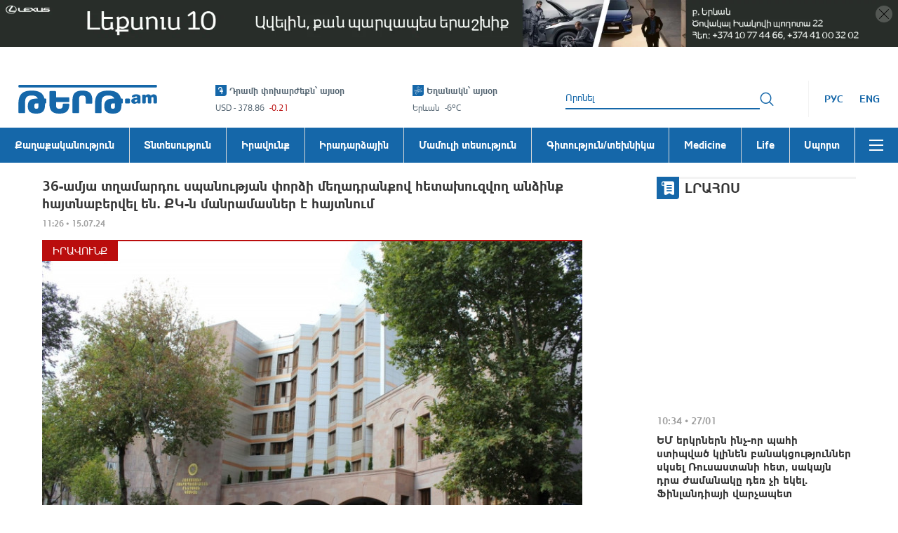

--- FILE ---
content_type: application/javascript
request_url: https://tert.am/react-datepicker.BhCi5lwV.js
body_size: 21140
content:
import{a as h,r as Et}from"./react.DwOj_Qm0.js";import{r as T}from"./classnames.BZlRbMms.js";import{g as w,i as q,a as U,b as Ie,c as H,d as Nt,e as I,f as Qe,h as xt,j as we,s as R,k as X,l as Z,m as Oe,n as re,o as Yt,p as Tt,q as A,r as W,t as te,u as Re,v as B,w as ie,x as pe,y as me,z as Le,A as We,B as _e,C as It,D as He,E as je,F as Ot,G as Rt,H as ht,I as Ve,J as ue,K as de,L as Lt,M as Ft,N as mt,O as ft,P as At,Q as Wt,R as Kt,S as Bt,T as Qt,U as Ht,V as ce,W as jt,X as Vt,Y as fe,Z as ge,_ as ye,$ as qe,a0 as Ue,a1 as qt}from"./date-fns.xtrZRERy.js";import{o as be}from"./react-onclickoutside.D9deL0Vi.js";import{a as Ut}from"./react-dom.BeQHjpKF.js";import{P as $t,M as zt,R as Gt}from"./react-popper.DSvoR9Ak.js";function $e(u,o){var i=Object.keys(u);if(Object.getOwnPropertySymbols){var t=Object.getOwnPropertySymbols(u);o&&(t=t.filter(function(e){return Object.getOwnPropertyDescriptor(u,e).enumerable})),i.push.apply(i,t)}return i}function ve(u){for(var o=1;o<arguments.length;o++){var i=arguments[o]!=null?arguments[o]:{};o%2?$e(Object(i),!0).forEach(function(t){p(u,t,i[t])}):Object.getOwnPropertyDescriptors?Object.defineProperties(u,Object.getOwnPropertyDescriptors(i)):$e(Object(i)).forEach(function(t){Object.defineProperty(u,t,Object.getOwnPropertyDescriptor(i,t))})}return u}function Fe(u){return Fe=typeof Symbol=="function"&&typeof Symbol.iterator=="symbol"?function(o){return typeof o}:function(o){return o&&typeof Symbol=="function"&&o.constructor===Symbol&&o!==Symbol.prototype?"symbol":typeof o},Fe(u)}function E(u,o){if(!(u instanceof o))throw new TypeError("Cannot call a class as a function")}function ze(u,o){for(var i=0;i<o.length;i++){var t=o[i];t.enumerable=t.enumerable||!1,t.configurable=!0,"value"in t&&(t.writable=!0),Object.defineProperty(u,gt(t.key),t)}}function N(u,o,i){return o&&ze(u.prototype,o),i&&ze(u,i),Object.defineProperty(u,"prototype",{writable:!1}),u}function p(u,o,i){return(o=gt(o))in u?Object.defineProperty(u,o,{value:i,enumerable:!0,configurable:!0,writable:!0}):u[o]=i,u}function ne(){return ne=Object.assign?Object.assign.bind():function(u){for(var o=1;o<arguments.length;o++){var i=arguments[o];for(var t in i)Object.prototype.hasOwnProperty.call(i,t)&&(u[t]=i[t])}return u},ne.apply(this,arguments)}function x(u,o){if(typeof o!="function"&&o!==null)throw new TypeError("Super expression must either be null or a function");u.prototype=Object.create(o&&o.prototype,{constructor:{value:u,writable:!0,configurable:!0}}),Object.defineProperty(u,"prototype",{writable:!1}),o&&Ae(u,o)}function De(u){return De=Object.setPrototypeOf?Object.getPrototypeOf.bind():function(o){return o.__proto__||Object.getPrototypeOf(o)},De(u)}function Ae(u,o){return Ae=Object.setPrototypeOf?Object.setPrototypeOf.bind():function(i,t){return i.__proto__=t,i},Ae(u,o)}function l(u){if(u===void 0)throw new ReferenceError("this hasn't been initialised - super() hasn't been called");return u}function Y(u){var o=function(){if(typeof Reflect>"u"||!Reflect.construct||Reflect.construct.sham)return!1;if(typeof Proxy=="function")return!0;try{return Boolean.prototype.valueOf.call(Reflect.construct(Boolean,[],function(){})),!0}catch{return!1}}();return function(){var i,t=De(u);if(o){var e=De(this).constructor;i=Reflect.construct(t,arguments,e)}else i=t.apply(this,arguments);return function(n,s){if(s&&(typeof s=="object"||typeof s=="function"))return s;if(s!==void 0)throw new TypeError("Derived constructors may only return object or undefined");return l(n)}(this,i)}}function le(u){return function(o){if(Array.isArray(o))return Me(o)}(u)||function(o){if(typeof Symbol<"u"&&o[Symbol.iterator]!=null||o["@@iterator"]!=null)return Array.from(o)}(u)||function(o,i){if(o){if(typeof o=="string")return Me(o,i);var t=Object.prototype.toString.call(o).slice(8,-1);if(t==="Object"&&o.constructor&&(t=o.constructor.name),t==="Map"||t==="Set")return Array.from(o);if(t==="Arguments"||/^(?:Ui|I)nt(?:8|16|32)(?:Clamped)?Array$/.test(t))return Me(o,i)}}(u)||function(){throw new TypeError(`Invalid attempt to spread non-iterable instance.
In order to be iterable, non-array objects must have a [Symbol.iterator]() method.`)}()}function Me(u,o){(o==null||o>u.length)&&(o=u.length);for(var i=0,t=new Array(o);i<o;i++)t[i]=u[i];return t}function gt(u){var o=function(i,t){if(typeof i!="object"||i===null)return i;var e=i[Symbol.toPrimitive];if(e!==void 0){var n=e.call(i,t||"default");if(typeof n!="object")return n;throw new TypeError("@@toPrimitive must return a primitive value.")}return(t==="string"?String:Number)(i)}(u,"string");return typeof o=="symbol"?o:String(o)}var Ge=function(u,o){switch(u){case"P":return o.date({width:"short"});case"PP":return o.date({width:"medium"});case"PPP":return o.date({width:"long"});default:return o.date({width:"full"})}},Je=function(u,o){switch(u){case"p":return o.time({width:"short"});case"pp":return o.time({width:"medium"});case"ppp":return o.time({width:"long"});default:return o.time({width:"full"})}},Jt={p:Je,P:function(u,o){var i,t=u.match(/(P+)(p+)?/)||[],e=t[1],n=t[2];if(!n)return Ge(u,o);switch(e){case"P":i=o.dateTime({width:"short"});break;case"PP":i=o.dateTime({width:"medium"});break;case"PPP":i=o.dateTime({width:"long"});break;default:i=o.dateTime({width:"full"})}return i.replace("{{date}}",Ge(e,o)).replace("{{time}}",Je(n,o))}},se=12,Xt=/P+p+|P+|p+|''|'(''|[^'])+('|$)|./g;function b(u){var o=u?typeof u=="string"||u instanceof String?Rt(u):ht(u):new Date;return Q(o)?o:null}function Q(u,o){return o=o||new Date("1/1/1000"),me(u)&&!H(u,o)}function _(u,o,i){if(i==="en")return Ve(u,o,{awareOfUnicodeTokens:!0});var t=J(i);return i&&!t&&console.warn('A locale object was not found for the provided string ["'.concat(i,'"].')),!t&&G()&&J(G())&&(t=J(G())),Ve(u,o,{locale:t||null,awareOfUnicodeTokens:!0})}function F(u,o){var i=o.dateFormat,t=o.locale;return u&&_(u,Array.isArray(i)?i[0]:i,t)||""}function Xe(u,o){var i=o.hour,t=i===void 0?0:i,e=o.minute,n=e===void 0?0:e,s=o.second;return ue(de(Lt(u,s===void 0?0:s),n),t)}function K(u,o,i){var t=J(o||G());return Ft(u,{locale:t,weekStartsOn:i})}function V(u){return mt(u)}function oe(u){return ft(u)}function Ze(u){return At(u)}function et(){return te(b())}function j(u,o){return u&&o?Wt(u,o):!u&&!o}function L(u,o){return u&&o?Kt(u,o):!u&&!o}function ke(u,o){return u&&o?Bt(u,o):!u&&!o}function C(u,o){return u&&o?Qt(u,o):!u&&!o}function z(u,o){return u&&o?Ht(u,o):!u&&!o}function he(u,o,i){var t,e=te(o),n=Le(i);try{t=ce(u,{start:e,end:n})}catch{t=!1}return t}function xr(u,o){var i=typeof window<"u"?window:globalThis;i.__localeData__||(i.__localeData__={}),i.__localeData__[u]=o}function G(){return(typeof window<"u"?window:globalThis).__localeId__}function J(u){if(typeof u=="string"){var o=typeof window<"u"?window:globalThis;return o.__localeData__?o.__localeData__[u]:null}return u}function Ke(u,o){return _(R(b(),u),"LLLL",o)}function yt(u,o){return _(R(b(),u),"LLL",o)}function Se(u){var o=arguments.length>1&&arguments[1]!==void 0?arguments[1]:{},i=o.minDate,t=o.maxDate,e=o.excludeDates,n=o.excludeDateIntervals,s=o.includeDates,r=o.includeDateIntervals,a=o.filterDate;return Ce(u,{minDate:i,maxDate:t})||e&&e.some(function(c){return C(u,c)})||n&&n.some(function(c){var d=c.start,m=c.end;return ce(u,{start:d,end:m})})||s&&!s.some(function(c){return C(u,c)})||r&&!r.some(function(c){var d=c.start,m=c.end;return ce(u,{start:d,end:m})})||a&&!a(b(u))||!1}function Be(u){var o=arguments.length>1&&arguments[1]!==void 0?arguments[1]:{},i=o.excludeDates,t=o.excludeDateIntervals;return t&&t.length>0?t.some(function(e){var n=e.start,s=e.end;return ce(u,{start:n,end:s})}):i&&i.some(function(e){return C(u,e)})||!1}function vt(u){var o=arguments.length>1&&arguments[1]!==void 0?arguments[1]:{},i=o.minDate,t=o.maxDate,e=o.excludeDates,n=o.includeDates,s=o.filterDate;return Ce(u,{minDate:mt(i),maxDate:jt(t)})||e&&e.some(function(r){return L(u,r)})||n&&!n.some(function(r){return L(u,r)})||s&&!s(b(u))||!1}function Pe(u,o,i,t){var e=w(u),n=I(u),s=w(o),r=I(o),a=w(t);return e===s&&e===a?n<=i&&i<=r:e<s?a===e&&n<=i||a===s&&r>=i||a<s&&a>e:void 0}function Zt(u){var o=arguments.length>1&&arguments[1]!==void 0?arguments[1]:{},i=o.minDate,t=o.maxDate,e=o.excludeDates,n=o.includeDates,s=o.filterDate;return Ce(u,{minDate:i,maxDate:t})||e&&e.some(function(r){return ke(u,r)})||n&&!n.some(function(r){return ke(u,r)})||s&&!s(b(u))||!1}function Ee(u,o,i){if(!me(o)||!me(i))return!1;var t=w(o),e=w(i);return t<=u&&e>=u}function Dt(u){var o=arguments.length>1&&arguments[1]!==void 0?arguments[1]:{},i=o.minDate,t=o.maxDate,e=o.excludeDates,n=o.includeDates,s=o.filterDate,r=new Date(u,0,1);return Ce(r,{minDate:ft(i),maxDate:Vt(t)})||e&&e.some(function(a){return j(r,a)})||n&&!n.some(function(a){return j(r,a)})||s&&!s(b(r))||!1}function Ne(u,o,i,t){var e=w(u),n=Z(u),s=w(o),r=Z(o),a=w(t);return e===s&&e===a?n<=i&&i<=r:e<s?a===e&&n<=i||a===s&&r>=i||a<s&&a>e:void 0}function Ce(u){var o=arguments.length>1&&arguments[1]!==void 0?arguments[1]:{},i=o.minDate,t=o.maxDate;return i&&fe(u,i)<0||t&&fe(u,t)>0}function tt(u,o){return o.some(function(i){return A(i)===A(u)&&W(i)===W(u)})}function rt(u){var o=arguments.length>1&&arguments[1]!==void 0?arguments[1]:{},i=o.excludeTimes,t=o.includeTimes,e=o.filterTime;return i&&tt(u,i)||t&&!tt(u,t)||e&&!e(u)||!1}function nt(u,o){var i=o.minTime,t=o.maxTime;if(!i||!t)throw new Error("Both minTime and maxTime props required");var e,n=b(),s=ue(de(n,W(u)),A(u)),r=ue(de(n,W(i)),A(i)),a=ue(de(n,W(t)),A(t));try{e=!ce(s,{start:r,end:a})}catch{e=!1}return e}function at(u){var o=arguments.length>1&&arguments[1]!==void 0?arguments[1]:{},i=o.minDate,t=o.includeDates,e=re(u,1);return i&&ge(i,e)>0||t&&t.every(function(n){return ge(n,e)>0})||!1}function ot(u){var o=arguments.length>1&&arguments[1]!==void 0?arguments[1]:{},i=o.maxDate,t=o.includeDates,e=U(u,1);return i&&ge(e,i)>0||t&&t.every(function(n){return ge(e,n)>0})||!1}function st(u){var o=arguments.length>1&&arguments[1]!==void 0?arguments[1]:{},i=o.minDate,t=o.includeDates,e=ie(u,1);return i&&ye(i,e)>0||t&&t.every(function(n){return ye(n,e)>0})||!1}function it(u){var o=arguments.length>1&&arguments[1]!==void 0?arguments[1]:{},i=o.maxDate,t=o.includeDates,e=pe(u,1);return i&&ye(e,i)>0||t&&t.every(function(n){return ye(e,n)>0})||!1}function kt(u){var o=u.minDate,i=u.includeDates;if(i&&o){var t=i.filter(function(e){return fe(e,o)>=0});return qe(t)}return i?qe(i):o}function wt(u){var o=u.maxDate,i=u.includeDates;if(i&&o){var t=i.filter(function(e){return fe(e,o)<=0});return Ue(t)}return i?Ue(i):o}function pt(){for(var u=arguments.length>0&&arguments[0]!==void 0?arguments[0]:[],o=arguments.length>1&&arguments[1]!==void 0?arguments[1]:"react-datepicker__day--highlighted",i=new Map,t=0,e=u.length;t<e;t++){var n=u[t];if(We(n)){var s=_(n,"MM.dd.yyyy"),r=i.get(s)||[];r.includes(o)||(r.push(o),i.set(s,r))}else if(Fe(n)==="object"){var a=Object.keys(n),c=a[0],d=n[a[0]];if(typeof c=="string"&&d.constructor===Array)for(var m=0,f=d.length;m<f;m++){var y=_(d[m],"MM.dd.yyyy"),g=i.get(y)||[];g.includes(c)||(g.push(c),i.set(y,g))}}}return i}function er(){var u=arguments.length>0&&arguments[0]!==void 0?arguments[0]:[],o=arguments.length>1&&arguments[1]!==void 0?arguments[1]:"react-datepicker__day--holidays",i=new Map;return u.forEach(function(t){var e=t.date,n=t.holidayName;if(We(e)){var s=_(e,"MM.dd.yyyy"),r=i.get(s)||{};if(!("className"in r)||r.className!==o||(a=r.holidayNames,c=[n],a.length!==c.length||!a.every(function(m,f){return m===c[f]}))){var a,c;r.className=o;var d=r.holidayNames;r.holidayNames=d?[].concat(le(d),[n]):[n],i.set(s,r)}}}),i}function tr(u,o,i,t,e){for(var n=e.length,s=[],r=0;r<n;r++){var a=Re(qt(u,A(e[r])),W(e[r])),c=Re(u,(i+1)*t);q(a,o)&&H(a,c)&&s.push(e[r])}return s}function ct(u){return u<10?"0".concat(u):"".concat(u)}function ee(u){var o=arguments.length>1&&arguments[1]!==void 0?arguments[1]:se,i=Math.ceil(w(u)/o)*o;return{startPeriod:i-(o-1),endPeriod:i}}function lt(u){var o=u.getSeconds(),i=u.getMilliseconds();return ht(u.getTime()-1e3*o-i)}function rr(u,o,i,t){for(var e=[],n=0;n<2*o+1;n++){var s=u+o-n,r=!0;i&&(r=w(i)<=s),t&&r&&(r=w(t)>=s),r&&e.push(s)}return e}var nr=be(function(u){x(i,h.Component);var o=Y(i);function i(t){var e;E(this,i),p(l(e=o.call(this,t)),"renderOptions",function(){var a=e.props.year,c=e.state.yearsList.map(function(f){return h.createElement("div",{className:a===f?"react-datepicker__year-option react-datepicker__year-option--selected_year":"react-datepicker__year-option",key:f,onClick:e.onChange.bind(l(e),f),"aria-selected":a===f?"true":void 0},a===f?h.createElement("span",{className:"react-datepicker__year-option--selected"},"✓"):"",f)}),d=e.props.minDate?w(e.props.minDate):null,m=e.props.maxDate?w(e.props.maxDate):null;return m&&e.state.yearsList.find(function(f){return f===m})||c.unshift(h.createElement("div",{className:"react-datepicker__year-option",key:"upcoming",onClick:e.incrementYears},h.createElement("a",{className:"react-datepicker__navigation react-datepicker__navigation--years react-datepicker__navigation--years-upcoming"}))),d&&e.state.yearsList.find(function(f){return f===d})||c.push(h.createElement("div",{className:"react-datepicker__year-option",key:"previous",onClick:e.decrementYears},h.createElement("a",{className:"react-datepicker__navigation react-datepicker__navigation--years react-datepicker__navigation--years-previous"}))),c}),p(l(e),"onChange",function(a){e.props.onChange(a)}),p(l(e),"handleClickOutside",function(){e.props.onCancel()}),p(l(e),"shiftYears",function(a){var c=e.state.yearsList.map(function(d){return d+a});e.setState({yearsList:c})}),p(l(e),"incrementYears",function(){return e.shiftYears(1)}),p(l(e),"decrementYears",function(){return e.shiftYears(-1)});var n=t.yearDropdownItemNumber,s=t.scrollableYearDropdown,r=n||(s?10:5);return e.state={yearsList:rr(e.props.year,r,e.props.minDate,e.props.maxDate)},e.dropdownRef=Et.createRef(),e}return N(i,[{key:"componentDidMount",value:function(){var t=this.dropdownRef.current;if(t){var e=t.children?Array.from(t.children):null,n=e?e.find(function(s){return s.ariaSelected}):null;t.scrollTop=n?n.offsetTop+(n.clientHeight-t.clientHeight)/2:(t.scrollHeight-t.clientHeight)/2}}},{key:"render",value:function(){var t=T({"react-datepicker__year-dropdown":!0,"react-datepicker__year-dropdown--scrollable":this.props.scrollableYearDropdown});return h.createElement("div",{className:t,ref:this.dropdownRef},this.renderOptions())}}]),i}()),ar=function(u){x(i,h.Component);var o=Y(i);function i(){var t;E(this,i);for(var e=arguments.length,n=new Array(e),s=0;s<e;s++)n[s]=arguments[s];return p(l(t=o.call.apply(o,[this].concat(n))),"state",{dropdownVisible:!1}),p(l(t),"renderSelectOptions",function(){for(var r=t.props.minDate?w(t.props.minDate):1900,a=t.props.maxDate?w(t.props.maxDate):2100,c=[],d=r;d<=a;d++)c.push(h.createElement("option",{key:d,value:d},d));return c}),p(l(t),"onSelectChange",function(r){t.onChange(r.target.value)}),p(l(t),"renderSelectMode",function(){return h.createElement("select",{value:t.props.year,className:"react-datepicker__year-select",onChange:t.onSelectChange},t.renderSelectOptions())}),p(l(t),"renderReadView",function(r){return h.createElement("div",{key:"read",style:{visibility:r?"visible":"hidden"},className:"react-datepicker__year-read-view",onClick:function(a){return t.toggleDropdown(a)}},h.createElement("span",{className:"react-datepicker__year-read-view--down-arrow"}),h.createElement("span",{className:"react-datepicker__year-read-view--selected-year"},t.props.year))}),p(l(t),"renderDropdown",function(){return h.createElement(nr,{key:"dropdown",year:t.props.year,onChange:t.onChange,onCancel:t.toggleDropdown,minDate:t.props.minDate,maxDate:t.props.maxDate,scrollableYearDropdown:t.props.scrollableYearDropdown,yearDropdownItemNumber:t.props.yearDropdownItemNumber})}),p(l(t),"renderScrollMode",function(){var r=t.state.dropdownVisible,a=[t.renderReadView(!r)];return r&&a.unshift(t.renderDropdown()),a}),p(l(t),"onChange",function(r){t.toggleDropdown(),r!==t.props.year&&t.props.onChange(r)}),p(l(t),"toggleDropdown",function(r){t.setState({dropdownVisible:!t.state.dropdownVisible},function(){t.props.adjustDateOnChange&&t.handleYearChange(t.props.date,r)})}),p(l(t),"handleYearChange",function(r,a){t.onSelect(r,a),t.setOpen()}),p(l(t),"onSelect",function(r,a){t.props.onSelect&&t.props.onSelect(r,a)}),p(l(t),"setOpen",function(){t.props.setOpen&&t.props.setOpen(!0)}),t}return N(i,[{key:"render",value:function(){var t;switch(this.props.dropdownMode){case"scroll":t=this.renderScrollMode();break;case"select":t=this.renderSelectMode()}return h.createElement("div",{className:"react-datepicker__year-dropdown-container react-datepicker__year-dropdown-container--".concat(this.props.dropdownMode)},t)}}]),i}(),or=be(function(u){x(i,h.Component);var o=Y(i);function i(){var t;E(this,i);for(var e=arguments.length,n=new Array(e),s=0;s<e;s++)n[s]=arguments[s];return p(l(t=o.call.apply(o,[this].concat(n))),"isSelectedMonth",function(r){return t.props.month===r}),p(l(t),"renderOptions",function(){return t.props.monthNames.map(function(r,a){return h.createElement("div",{className:t.isSelectedMonth(a)?"react-datepicker__month-option react-datepicker__month-option--selected_month":"react-datepicker__month-option",key:r,onClick:t.onChange.bind(l(t),a),"aria-selected":t.isSelectedMonth(a)?"true":void 0},t.isSelectedMonth(a)?h.createElement("span",{className:"react-datepicker__month-option--selected"},"✓"):"",r)})}),p(l(t),"onChange",function(r){return t.props.onChange(r)}),p(l(t),"handleClickOutside",function(){return t.props.onCancel()}),t}return N(i,[{key:"render",value:function(){return h.createElement("div",{className:"react-datepicker__month-dropdown"},this.renderOptions())}}]),i}()),sr=function(u){x(i,h.Component);var o=Y(i);function i(){var t;E(this,i);for(var e=arguments.length,n=new Array(e),s=0;s<e;s++)n[s]=arguments[s];return p(l(t=o.call.apply(o,[this].concat(n))),"state",{dropdownVisible:!1}),p(l(t),"renderSelectOptions",function(r){return r.map(function(a,c){return h.createElement("option",{key:c,value:c},a)})}),p(l(t),"renderSelectMode",function(r){return h.createElement("select",{value:t.props.month,className:"react-datepicker__month-select",onChange:function(a){return t.onChange(a.target.value)}},t.renderSelectOptions(r))}),p(l(t),"renderReadView",function(r,a){return h.createElement("div",{key:"read",style:{visibility:r?"visible":"hidden"},className:"react-datepicker__month-read-view",onClick:t.toggleDropdown},h.createElement("span",{className:"react-datepicker__month-read-view--down-arrow"}),h.createElement("span",{className:"react-datepicker__month-read-view--selected-month"},a[t.props.month]))}),p(l(t),"renderDropdown",function(r){return h.createElement(or,{key:"dropdown",month:t.props.month,monthNames:r,onChange:t.onChange,onCancel:t.toggleDropdown})}),p(l(t),"renderScrollMode",function(r){var a=t.state.dropdownVisible,c=[t.renderReadView(!a,r)];return a&&c.unshift(t.renderDropdown(r)),c}),p(l(t),"onChange",function(r){t.toggleDropdown(),r!==t.props.month&&t.props.onChange(r)}),p(l(t),"toggleDropdown",function(){return t.setState({dropdownVisible:!t.state.dropdownVisible})}),t}return N(i,[{key:"render",value:function(){var t,e=this,n=[0,1,2,3,4,5,6,7,8,9,10,11].map(this.props.useShortMonthInDropdown?function(s){return yt(s,e.props.locale)}:function(s){return Ke(s,e.props.locale)});switch(this.props.dropdownMode){case"scroll":t=this.renderScrollMode(n);break;case"select":t=this.renderSelectMode(n)}return h.createElement("div",{className:"react-datepicker__month-dropdown-container react-datepicker__month-dropdown-container--".concat(this.props.dropdownMode)},t)}}]),i}();function ir(u,o){for(var i=[],t=V(u),e=V(o);!q(t,e);)i.push(b(t)),t=U(t,1);return i}var pr=be(function(u){x(i,h.Component);var o=Y(i);function i(t){var e;return E(this,i),p(l(e=o.call(this,t)),"renderOptions",function(){return e.state.monthYearsList.map(function(n){var s=Ie(n),r=j(e.props.date,n)&&L(e.props.date,n);return h.createElement("div",{className:r?"react-datepicker__month-year-option--selected_month-year":"react-datepicker__month-year-option",key:s,onClick:e.onChange.bind(l(e),s),"aria-selected":r?"true":void 0},r?h.createElement("span",{className:"react-datepicker__month-year-option--selected"},"✓"):"",_(n,e.props.dateFormat,e.props.locale))})}),p(l(e),"onChange",function(n){return e.props.onChange(n)}),p(l(e),"handleClickOutside",function(){e.props.onCancel()}),e.state={monthYearsList:ir(e.props.minDate,e.props.maxDate)},e}return N(i,[{key:"render",value:function(){var t=T({"react-datepicker__month-year-dropdown":!0,"react-datepicker__month-year-dropdown--scrollable":this.props.scrollableMonthYearDropdown});return h.createElement("div",{className:t},this.renderOptions())}}]),i}()),cr=function(u){x(i,h.Component);var o=Y(i);function i(){var t;E(this,i);for(var e=arguments.length,n=new Array(e),s=0;s<e;s++)n[s]=arguments[s];return p(l(t=o.call.apply(o,[this].concat(n))),"state",{dropdownVisible:!1}),p(l(t),"renderSelectOptions",function(){for(var r=V(t.props.minDate),a=V(t.props.maxDate),c=[];!q(r,a);){var d=Ie(r);c.push(h.createElement("option",{key:d,value:d},_(r,t.props.dateFormat,t.props.locale))),r=U(r,1)}return c}),p(l(t),"onSelectChange",function(r){t.onChange(r.target.value)}),p(l(t),"renderSelectMode",function(){return h.createElement("select",{value:Ie(V(t.props.date)),className:"react-datepicker__month-year-select",onChange:t.onSelectChange},t.renderSelectOptions())}),p(l(t),"renderReadView",function(r){var a=_(t.props.date,t.props.dateFormat,t.props.locale);return h.createElement("div",{key:"read",style:{visibility:r?"visible":"hidden"},className:"react-datepicker__month-year-read-view",onClick:function(c){return t.toggleDropdown(c)}},h.createElement("span",{className:"react-datepicker__month-year-read-view--down-arrow"}),h.createElement("span",{className:"react-datepicker__month-year-read-view--selected-month-year"},a))}),p(l(t),"renderDropdown",function(){return h.createElement(pr,{key:"dropdown",date:t.props.date,dateFormat:t.props.dateFormat,onChange:t.onChange,onCancel:t.toggleDropdown,minDate:t.props.minDate,maxDate:t.props.maxDate,scrollableMonthYearDropdown:t.props.scrollableMonthYearDropdown,locale:t.props.locale})}),p(l(t),"renderScrollMode",function(){var r=t.state.dropdownVisible,a=[t.renderReadView(!r)];return r&&a.unshift(t.renderDropdown()),a}),p(l(t),"onChange",function(r){t.toggleDropdown();var a=b(parseInt(r));j(t.props.date,a)&&L(t.props.date,a)||t.props.onChange(a)}),p(l(t),"toggleDropdown",function(){return t.setState({dropdownVisible:!t.state.dropdownVisible})}),t}return N(i,[{key:"render",value:function(){var t;switch(this.props.dropdownMode){case"scroll":t=this.renderScrollMode();break;case"select":t=this.renderSelectMode()}return h.createElement("div",{className:"react-datepicker__month-year-dropdown-container react-datepicker__month-year-dropdown-container--".concat(this.props.dropdownMode)},t)}}]),i}(),lr=function(u){x(i,h.Component);var o=Y(i);function i(){var t;E(this,i);for(var e=arguments.length,n=new Array(e),s=0;s<e;s++)n[s]=arguments[s];return p(l(t=o.call.apply(o,[this].concat(n))),"dayEl",h.createRef()),p(l(t),"handleClick",function(r){!t.isDisabled()&&t.props.onClick&&t.props.onClick(r)}),p(l(t),"handleMouseEnter",function(r){!t.isDisabled()&&t.props.onMouseEnter&&t.props.onMouseEnter(r)}),p(l(t),"handleOnKeyDown",function(r){r.key===" "&&(r.preventDefault(),r.key="Enter"),t.props.handleOnKeyDown(r)}),p(l(t),"isSameDay",function(r){return C(t.props.day,r)}),p(l(t),"isKeyboardSelected",function(){return!t.props.disabledKeyboardNavigation&&!(t.isSameDay(t.props.selected)||t.isSameWeek(t.props.selected))&&(t.isSameDay(t.props.preSelection)||t.isSameWeek(t.props.preSelection))}),p(l(t),"isDisabled",function(){return Se(t.props.day,t.props)}),p(l(t),"isExcluded",function(){return Be(t.props.day,t.props)}),p(l(t),"isStartOfWeek",function(){return C(t.props.day,K(t.props.day,t.props.locale,t.props.calendarStartDay))}),p(l(t),"isSameWeek",function(r){return t.props.showWeekPicker&&C(r,K(t.props.day,t.props.locale,t.props.calendarStartDay))}),p(l(t),"getHighLightedClass",function(){var r=t.props,a=r.day,c=r.highlightDates;if(!c)return!1;var d=_(a,"MM.dd.yyyy");return c.get(d)}),p(l(t),"getHolidaysClass",function(){var r=t.props,a=r.day,c=r.holidays;if(!c)return!1;var d=_(a,"MM.dd.yyyy");return c.has(d)?[c.get(d).className]:void 0}),p(l(t),"isInRange",function(){var r=t.props,a=r.day,c=r.startDate,d=r.endDate;return!(!c||!d)&&he(a,c,d)}),p(l(t),"isInSelectingRange",function(){var r,a=t.props,c=a.day,d=a.selectsStart,m=a.selectsEnd,f=a.selectsRange,y=a.selectsDisabledDaysInRange,g=a.startDate,v=a.endDate,D=(r=t.props.selectingDate)!==null&&r!==void 0?r:t.props.preSelection;return!(!(d||m||f)||!D||!y&&t.isDisabled())&&(d&&v&&(H(D,v)||z(D,v))?he(c,D,v):(m&&g&&(q(D,g)||z(D,g))||!(!f||!g||v||!q(D,g)&&!z(D,g)))&&he(c,g,D))}),p(l(t),"isSelectingRangeStart",function(){var r;if(!t.isInSelectingRange())return!1;var a=t.props,c=a.day,d=a.startDate,m=a.selectsStart,f=(r=t.props.selectingDate)!==null&&r!==void 0?r:t.props.preSelection;return C(c,m?f:d)}),p(l(t),"isSelectingRangeEnd",function(){var r;if(!t.isInSelectingRange())return!1;var a=t.props,c=a.day,d=a.endDate,m=a.selectsEnd,f=a.selectsRange,y=(r=t.props.selectingDate)!==null&&r!==void 0?r:t.props.preSelection;return C(c,m||f?y:d)}),p(l(t),"isRangeStart",function(){var r=t.props,a=r.day,c=r.startDate,d=r.endDate;return!(!c||!d)&&C(c,a)}),p(l(t),"isRangeEnd",function(){var r=t.props,a=r.day,c=r.startDate,d=r.endDate;return!(!c||!d)&&C(d,a)}),p(l(t),"isWeekend",function(){var r=Nt(t.props.day);return r===0||r===6}),p(l(t),"isAfterMonth",function(){return t.props.month!==void 0&&(t.props.month+1)%12===I(t.props.day)}),p(l(t),"isBeforeMonth",function(){return t.props.month!==void 0&&(I(t.props.day)+1)%12===t.props.month}),p(l(t),"isCurrentDay",function(){return t.isSameDay(b())}),p(l(t),"isSelected",function(){return t.isSameDay(t.props.selected)||t.isSameWeek(t.props.selected)}),p(l(t),"getClassNames",function(r){var a,c=t.props.dayClassName?t.props.dayClassName(r):void 0;return T("react-datepicker__day",c,"react-datepicker__day--"+_(t.props.day,"ddd",a),{"react-datepicker__day--disabled":t.isDisabled(),"react-datepicker__day--excluded":t.isExcluded(),"react-datepicker__day--selected":t.isSelected(),"react-datepicker__day--keyboard-selected":t.isKeyboardSelected(),"react-datepicker__day--range-start":t.isRangeStart(),"react-datepicker__day--range-end":t.isRangeEnd(),"react-datepicker__day--in-range":t.isInRange(),"react-datepicker__day--in-selecting-range":t.isInSelectingRange(),"react-datepicker__day--selecting-range-start":t.isSelectingRangeStart(),"react-datepicker__day--selecting-range-end":t.isSelectingRangeEnd(),"react-datepicker__day--today":t.isCurrentDay(),"react-datepicker__day--weekend":t.isWeekend(),"react-datepicker__day--outside-month":t.isAfterMonth()||t.isBeforeMonth()},t.getHighLightedClass("react-datepicker__day--highlighted"),t.getHolidaysClass())}),p(l(t),"getAriaLabel",function(){var r=t.props,a=r.day,c=r.ariaLabelPrefixWhenEnabled,d=c===void 0?"Choose":c,m=r.ariaLabelPrefixWhenDisabled,f=m===void 0?"Not available":m,y=t.isDisabled()||t.isExcluded()?f:d;return"".concat(y," ").concat(_(a,"PPPP",t.props.locale))}),p(l(t),"getTitle",function(){var r=t.props,a=r.day,c=r.holidays,d=c===void 0?new Map:c,m=_(a,"MM.dd.yyyy");return d.has(m)&&d.get(m).holidayNames.length>0?d.get(m).holidayNames.join(", "):""}),p(l(t),"getTabIndex",function(r,a){var c=r||t.props.selected,d=a||t.props.preSelection;return(!t.props.showWeekPicker||!t.props.showWeekNumber&&t.isStartOfWeek())&&(t.isKeyboardSelected()||t.isSameDay(c)&&C(d,c))?0:-1}),p(l(t),"handleFocusDay",function(){var r,a=arguments.length>0&&arguments[0]!==void 0?arguments[0]:{},c=!1;t.getTabIndex()===0&&!a.isInputFocused&&t.isSameDay(t.props.preSelection)&&(document.activeElement&&document.activeElement!==document.body||(c=!0),t.props.inline&&!t.props.shouldFocusDayInline&&(c=!1),t.props.containerRef&&t.props.containerRef.current&&t.props.containerRef.current.contains(document.activeElement)&&document.activeElement.classList.contains("react-datepicker__day")&&(c=!0),t.props.monthShowsDuplicateDaysEnd&&t.isAfterMonth()&&(c=!1),t.props.monthShowsDuplicateDaysStart&&t.isBeforeMonth()&&(c=!1)),c&&((r=t.dayEl.current)===null||r===void 0||r.focus({preventScroll:!0}))}),p(l(t),"renderDayContents",function(){return t.props.monthShowsDuplicateDaysEnd&&t.isAfterMonth()||t.props.monthShowsDuplicateDaysStart&&t.isBeforeMonth()?null:t.props.renderDayContents?t.props.renderDayContents(Qe(t.props.day),t.props.day):Qe(t.props.day)}),p(l(t),"render",function(){return h.createElement("div",{ref:t.dayEl,className:t.getClassNames(t.props.day),onKeyDown:t.handleOnKeyDown,onClick:t.handleClick,onMouseEnter:t.handleMouseEnter,tabIndex:t.getTabIndex(),"aria-label":t.getAriaLabel(),role:"option",title:t.getTitle(),"aria-disabled":t.isDisabled(),"aria-current":t.isCurrentDay()?"date":void 0,"aria-selected":t.isSelected()||t.isInRange()},t.renderDayContents(),t.getTitle()!==""&&h.createElement("span",{className:"holiday-overlay"},t.getTitle()))}),t}return N(i,[{key:"componentDidMount",value:function(){this.handleFocusDay()}},{key:"componentDidUpdate",value:function(t){this.handleFocusDay(t)}}]),i}(),ur=function(u){x(i,h.Component);var o=Y(i);function i(){var t;E(this,i);for(var e=arguments.length,n=new Array(e),s=0;s<e;s++)n[s]=arguments[s];return p(l(t=o.call.apply(o,[this].concat(n))),"weekNumberEl",h.createRef()),p(l(t),"handleClick",function(r){t.props.onClick&&t.props.onClick(r)}),p(l(t),"handleOnKeyDown",function(r){r.key===" "&&(r.preventDefault(),r.key="Enter"),t.props.handleOnKeyDown(r)}),p(l(t),"isKeyboardSelected",function(){return!t.props.disabledKeyboardNavigation&&!C(t.props.date,t.props.selected)&&C(t.props.date,t.props.preSelection)}),p(l(t),"getTabIndex",function(){return t.props.showWeekPicker&&t.props.showWeekNumber&&(t.isKeyboardSelected()||C(t.props.date,t.props.selected)&&C(t.props.preSelection,t.props.selected))?0:-1}),p(l(t),"handleFocusWeekNumber",function(){var r=arguments.length>0&&arguments[0]!==void 0?arguments[0]:{},a=!1;t.getTabIndex()===0&&!r.isInputFocused&&C(t.props.date,t.props.preSelection)&&(document.activeElement&&document.activeElement!==document.body||(a=!0),t.props.inline&&!t.props.shouldFocusDayInline&&(a=!1),t.props.containerRef&&t.props.containerRef.current&&t.props.containerRef.current.contains(document.activeElement)&&document.activeElement&&document.activeElement.classList.contains("react-datepicker__week-number")&&(a=!0)),a&&t.weekNumberEl.current&&t.weekNumberEl.current.focus({preventScroll:!0})}),t}return N(i,[{key:"componentDidMount",value:function(){this.handleFocusWeekNumber()}},{key:"componentDidUpdate",value:function(t){this.handleFocusWeekNumber(t)}},{key:"render",value:function(){var t=this.props,e=t.weekNumber,n=t.ariaLabelPrefix,s=n===void 0?"week ":n,r={"react-datepicker__week-number":!0,"react-datepicker__week-number--clickable":!!t.onClick,"react-datepicker__week-number--selected":C(this.props.date,this.props.selected),"react-datepicker__week-number--keyboard-selected":this.isKeyboardSelected()};return h.createElement("div",{ref:this.weekNumberEl,className:T(r),"aria-label":"".concat(s," ").concat(this.props.weekNumber),onClick:this.handleClick,onKeyDown:this.handleOnKeyDown,tabIndex:this.getTabIndex()},e)}}],[{key:"defaultProps",get:function(){return{ariaLabelPrefix:"week "}}}]),i}(),dr=function(u){x(i,h.Component);var o=Y(i);function i(){var t;E(this,i);for(var e=arguments.length,n=new Array(e),s=0;s<e;s++)n[s]=arguments[s];return p(l(t=o.call.apply(o,[this].concat(n))),"handleDayClick",function(r,a){t.props.onDayClick&&t.props.onDayClick(r,a)}),p(l(t),"handleDayMouseEnter",function(r){t.props.onDayMouseEnter&&t.props.onDayMouseEnter(r)}),p(l(t),"handleWeekClick",function(r,a,c){if(typeof t.props.onWeekSelect=="function"&&t.props.onWeekSelect(r,a,c),t.props.showWeekPicker){var d=K(r,t.props.locale,t.props.calendarStartDay);t.handleDayClick(d,c)}t.props.shouldCloseOnSelect&&t.props.setOpen(!1)}),p(l(t),"formatWeekNumber",function(r){return t.props.formatWeekNumber?t.props.formatWeekNumber(r):function(a,c){var d=G()&&J(G());return xt(a,d?{locale:d}:null)}(r)}),p(l(t),"renderDays",function(){var r=K(t.props.day,t.props.locale,t.props.calendarStartDay),a=[],c=t.formatWeekNumber(r);if(t.props.showWeekNumber){var d=t.props.onWeekSelect||t.props.showWeekPicker?t.handleWeekClick.bind(l(t),r,c):void 0;a.push(h.createElement(ur,{key:"W",weekNumber:c,date:r,onClick:d,selected:t.props.selected,preSelection:t.props.preSelection,ariaLabelPrefix:t.props.ariaLabelPrefix,showWeekPicker:t.props.showWeekPicker,showWeekNumber:t.props.showWeekNumber,disabledKeyboardNavigation:t.props.disabledKeyboardNavigation,handleOnKeyDown:t.props.handleOnKeyDown,isInputFocused:t.props.isInputFocused,containerRef:t.props.containerRef}))}return a.concat([0,1,2,3,4,5,6].map(function(m){var f=we(r,m);return h.createElement(lr,{ariaLabelPrefixWhenEnabled:t.props.chooseDayAriaLabelPrefix,ariaLabelPrefixWhenDisabled:t.props.disabledDayAriaLabelPrefix,key:f.valueOf(),day:f,month:t.props.month,onClick:t.handleDayClick.bind(l(t),f),onMouseEnter:t.handleDayMouseEnter.bind(l(t),f),minDate:t.props.minDate,maxDate:t.props.maxDate,excludeDates:t.props.excludeDates,excludeDateIntervals:t.props.excludeDateIntervals,includeDates:t.props.includeDates,includeDateIntervals:t.props.includeDateIntervals,highlightDates:t.props.highlightDates,holidays:t.props.holidays,selectingDate:t.props.selectingDate,filterDate:t.props.filterDate,preSelection:t.props.preSelection,selected:t.props.selected,selectsStart:t.props.selectsStart,selectsEnd:t.props.selectsEnd,selectsRange:t.props.selectsRange,showWeekPicker:t.props.showWeekPicker,showWeekNumber:t.props.showWeekNumber,selectsDisabledDaysInRange:t.props.selectsDisabledDaysInRange,startDate:t.props.startDate,endDate:t.props.endDate,dayClassName:t.props.dayClassName,renderDayContents:t.props.renderDayContents,disabledKeyboardNavigation:t.props.disabledKeyboardNavigation,handleOnKeyDown:t.props.handleOnKeyDown,isInputFocused:t.props.isInputFocused,containerRef:t.props.containerRef,inline:t.props.inline,shouldFocusDayInline:t.props.shouldFocusDayInline,monthShowsDuplicateDaysEnd:t.props.monthShowsDuplicateDaysEnd,monthShowsDuplicateDaysStart:t.props.monthShowsDuplicateDaysStart,locale:t.props.locale})}))}),p(l(t),"startOfWeek",function(){return K(t.props.day,t.props.locale,t.props.calendarStartDay)}),p(l(t),"isKeyboardSelected",function(){return!t.props.disabledKeyboardNavigation&&!C(t.startOfWeek(),t.props.selected)&&C(t.startOfWeek(),t.props.preSelection)}),t}return N(i,[{key:"render",value:function(){var t={"react-datepicker__week":!0,"react-datepicker__week--selected":C(this.startOfWeek(),this.props.selected),"react-datepicker__week--keyboard-selected":this.isKeyboardSelected()};return h.createElement("div",{className:T(t)},this.renderDays())}}],[{key:"defaultProps",get:function(){return{shouldCloseOnSelect:!0}}}]),i}(),bt="two_columns",St="three_columns",Ct="four_columns",xe=p(p(p({},bt,{grid:[[0,1],[2,3],[4,5],[6,7],[8,9],[10,11]],verticalNavigationOffset:2}),St,{grid:[[0,1,2],[3,4,5],[6,7,8],[9,10,11]],verticalNavigationOffset:3}),Ct,{grid:[[0,1,2,3],[4,5,6,7],[8,9,10,11]],verticalNavigationOffset:4});function ut(u,o){return u?Ct:o?bt:St}var hr=function(u){x(i,h.Component);var o=Y(i);function i(){var t;E(this,i);for(var e=arguments.length,n=new Array(e),s=0;s<e;s++)n[s]=arguments[s];return p(l(t=o.call.apply(o,[this].concat(n))),"MONTH_REFS",le(Array(12)).map(function(){return h.createRef()})),p(l(t),"QUARTER_REFS",le(Array(4)).map(function(){return h.createRef()})),p(l(t),"isDisabled",function(r){return Se(r,t.props)}),p(l(t),"isExcluded",function(r){return Be(r,t.props)}),p(l(t),"handleDayClick",function(r,a){t.props.onDayClick&&t.props.onDayClick(r,a,t.props.orderInDisplay)}),p(l(t),"handleDayMouseEnter",function(r){t.props.onDayMouseEnter&&t.props.onDayMouseEnter(r)}),p(l(t),"handleMouseLeave",function(){t.props.onMouseLeave&&t.props.onMouseLeave()}),p(l(t),"isRangeStartMonth",function(r){var a=t.props,c=a.day,d=a.startDate,m=a.endDate;return!(!d||!m)&&L(R(c,r),d)}),p(l(t),"isRangeStartQuarter",function(r){var a=t.props,c=a.day,d=a.startDate,m=a.endDate;return!(!d||!m)&&ke(X(c,r),d)}),p(l(t),"isRangeEndMonth",function(r){var a=t.props,c=a.day,d=a.startDate,m=a.endDate;return!(!d||!m)&&L(R(c,r),m)}),p(l(t),"isRangeEndQuarter",function(r){var a=t.props,c=a.day,d=a.startDate,m=a.endDate;return!(!d||!m)&&ke(X(c,r),m)}),p(l(t),"isInSelectingRangeMonth",function(r){var a,c=t.props,d=c.day,m=c.selectsStart,f=c.selectsEnd,y=c.selectsRange,g=c.startDate,v=c.endDate,D=(a=t.props.selectingDate)!==null&&a!==void 0?a:t.props.preSelection;return!(!(m||f||y)||!D)&&(m&&v?Pe(D,v,r,d):(f&&g||!(!y||!g||v))&&Pe(g,D,r,d))}),p(l(t),"isSelectingMonthRangeStart",function(r){var a;if(!t.isInSelectingRangeMonth(r))return!1;var c=t.props,d=c.day,m=c.startDate,f=c.selectsStart,y=R(d,r),g=(a=t.props.selectingDate)!==null&&a!==void 0?a:t.props.preSelection;return L(y,f?g:m)}),p(l(t),"isSelectingMonthRangeEnd",function(r){var a;if(!t.isInSelectingRangeMonth(r))return!1;var c=t.props,d=c.day,m=c.endDate,f=c.selectsEnd,y=c.selectsRange,g=R(d,r),v=(a=t.props.selectingDate)!==null&&a!==void 0?a:t.props.preSelection;return L(g,f||y?v:m)}),p(l(t),"isInSelectingRangeQuarter",function(r){var a,c=t.props,d=c.day,m=c.selectsStart,f=c.selectsEnd,y=c.selectsRange,g=c.startDate,v=c.endDate,D=(a=t.props.selectingDate)!==null&&a!==void 0?a:t.props.preSelection;return!(!(m||f||y)||!D)&&(m&&v?Ne(D,v,r,d):(f&&g||!(!y||!g||v))&&Ne(g,D,r,d))}),p(l(t),"isWeekInMonth",function(r){var a=t.props.day,c=we(r,6);return L(r,a)||L(c,a)}),p(l(t),"isCurrentMonth",function(r,a){return w(r)===w(b())&&a===I(b())}),p(l(t),"isCurrentQuarter",function(r,a){return w(r)===w(b())&&a===Z(b())}),p(l(t),"isSelectedMonth",function(r,a,c){return I(c)===a&&w(r)===w(c)}),p(l(t),"isSelectedQuarter",function(r,a,c){return Z(r)===a&&w(r)===w(c)}),p(l(t),"renderWeeks",function(){for(var r=[],a=t.props.fixedHeight,c=0,d=!1,m=K(V(t.props.day),t.props.locale,t.props.calendarStartDay);r.push(h.createElement(dr,{ariaLabelPrefix:t.props.weekAriaLabelPrefix,chooseDayAriaLabelPrefix:t.props.chooseDayAriaLabelPrefix,disabledDayAriaLabelPrefix:t.props.disabledDayAriaLabelPrefix,key:c,day:m,month:I(t.props.day),onDayClick:t.handleDayClick,onDayMouseEnter:t.handleDayMouseEnter,onWeekSelect:t.props.onWeekSelect,formatWeekNumber:t.props.formatWeekNumber,locale:t.props.locale,minDate:t.props.minDate,maxDate:t.props.maxDate,excludeDates:t.props.excludeDates,excludeDateIntervals:t.props.excludeDateIntervals,includeDates:t.props.includeDates,includeDateIntervals:t.props.includeDateIntervals,inline:t.props.inline,shouldFocusDayInline:t.props.shouldFocusDayInline,highlightDates:t.props.highlightDates,holidays:t.props.holidays,selectingDate:t.props.selectingDate,filterDate:t.props.filterDate,preSelection:t.props.preSelection,selected:t.props.selected,selectsStart:t.props.selectsStart,selectsEnd:t.props.selectsEnd,selectsRange:t.props.selectsRange,selectsDisabledDaysInRange:t.props.selectsDisabledDaysInRange,showWeekNumber:t.props.showWeekNumbers,showWeekPicker:t.props.showWeekPicker,startDate:t.props.startDate,endDate:t.props.endDate,dayClassName:t.props.dayClassName,setOpen:t.props.setOpen,shouldCloseOnSelect:t.props.shouldCloseOnSelect,disabledKeyboardNavigation:t.props.disabledKeyboardNavigation,renderDayContents:t.props.renderDayContents,handleOnKeyDown:t.props.handleOnKeyDown,isInputFocused:t.props.isInputFocused,containerRef:t.props.containerRef,calendarStartDay:t.props.calendarStartDay,monthShowsDuplicateDaysEnd:t.props.monthShowsDuplicateDaysEnd,monthShowsDuplicateDaysStart:t.props.monthShowsDuplicateDaysStart})),!d;){c++,m=Oe(m,1);var f=a&&c>=6,y=!a&&!t.isWeekInMonth(m);if(f||y){if(!t.props.peekNextMonth)break;d=!0}}return r}),p(l(t),"onMonthClick",function(r,a){t.handleDayClick(V(R(t.props.day,a)),r)}),p(l(t),"onMonthMouseEnter",function(r){t.handleDayMouseEnter(V(R(t.props.day,r)))}),p(l(t),"handleMonthNavigation",function(r,a){t.isDisabled(a)||t.isExcluded(a)||(t.props.setPreSelection(a),t.MONTH_REFS[r].current&&t.MONTH_REFS[r].current.focus())}),p(l(t),"onMonthKeyDown",function(r,a){var c=t.props,d=c.selected,m=c.preSelection,f=c.disabledKeyboardNavigation,y=c.showTwoColumnMonthYearPicker,g=c.showFourColumnMonthYearPicker,v=c.setPreSelection,D=r.key;if(D!=="Tab"&&r.preventDefault(),!f){var M=ut(g,y),S=xe[M].verticalNavigationOffset,k=xe[M].grid;switch(D){case"Enter":t.onMonthClick(r,a),v(d);break;case"ArrowRight":t.handleMonthNavigation(a===11?0:a+1,U(m,1));break;case"ArrowLeft":t.handleMonthNavigation(a===0?11:a-1,re(m,1));break;case"ArrowUp":t.handleMonthNavigation(k[0].includes(a)?a+12-S:a-S,re(m,S));break;case"ArrowDown":t.handleMonthNavigation(k[k.length-1].includes(a)?a-12+S:a+S,U(m,S))}}}),p(l(t),"onQuarterClick",function(r,a){t.handleDayClick(Ze(X(t.props.day,a)),r)}),p(l(t),"onQuarterMouseEnter",function(r){t.handleDayMouseEnter(Ze(X(t.props.day,r)))}),p(l(t),"handleQuarterNavigation",function(r,a){t.isDisabled(a)||t.isExcluded(a)||(t.props.setPreSelection(a),t.QUARTER_REFS[r-1].current&&t.QUARTER_REFS[r-1].current.focus())}),p(l(t),"onQuarterKeyDown",function(r,a){var c=r.key;if(!t.props.disabledKeyboardNavigation)switch(c){case"Enter":t.onQuarterClick(r,a),t.props.setPreSelection(t.props.selected);break;case"ArrowRight":t.handleQuarterNavigation(a===4?1:a+1,Tt(t.props.preSelection,1));break;case"ArrowLeft":t.handleQuarterNavigation(a===1?4:a-1,Yt(t.props.preSelection,1))}}),p(l(t),"getMonthClassNames",function(r){var a=t.props,c=a.day,d=a.startDate,m=a.endDate,f=a.selected,y=a.minDate,g=a.maxDate,v=a.preSelection,D=a.monthClassName,M=a.excludeDates,S=a.includeDates,k=D?D(R(c,r)):void 0,P=R(c,r);return T("react-datepicker__month-text","react-datepicker__month-".concat(r),k,{"react-datepicker__month-text--disabled":(y||g||M||S)&&vt(P,t.props),"react-datepicker__month-text--selected":t.isSelectedMonth(c,r,f),"react-datepicker__month-text--keyboard-selected":!t.props.disabledKeyboardNavigation&&I(v)===r,"react-datepicker__month-text--in-selecting-range":t.isInSelectingRangeMonth(r),"react-datepicker__month-text--in-range":Pe(d,m,r,c),"react-datepicker__month-text--range-start":t.isRangeStartMonth(r),"react-datepicker__month-text--range-end":t.isRangeEndMonth(r),"react-datepicker__month-text--selecting-range-start":t.isSelectingMonthRangeStart(r),"react-datepicker__month-text--selecting-range-end":t.isSelectingMonthRangeEnd(r),"react-datepicker__month-text--today":t.isCurrentMonth(c,r)})}),p(l(t),"getTabIndex",function(r){var a=I(t.props.preSelection);return t.props.disabledKeyboardNavigation||r!==a?"-1":"0"}),p(l(t),"getQuarterTabIndex",function(r){var a=Z(t.props.preSelection);return t.props.disabledKeyboardNavigation||r!==a?"-1":"0"}),p(l(t),"getAriaLabel",function(r){var a=t.props,c=a.chooseDayAriaLabelPrefix,d=c===void 0?"Choose":c,m=a.disabledDayAriaLabelPrefix,f=m===void 0?"Not available":m,y=a.day,g=R(y,r),v=t.isDisabled(g)||t.isExcluded(g)?f:d;return"".concat(v," ").concat(_(g,"MMMM yyyy"))}),p(l(t),"getQuarterClassNames",function(r){var a=t.props,c=a.day,d=a.startDate,m=a.endDate,f=a.selected,y=a.minDate,g=a.maxDate,v=a.preSelection,D=a.disabledKeyboardNavigation;return T("react-datepicker__quarter-text","react-datepicker__quarter-".concat(r),{"react-datepicker__quarter-text--disabled":(y||g)&&Zt(X(c,r),t.props),"react-datepicker__quarter-text--selected":t.isSelectedQuarter(c,r,f),"react-datepicker__quarter-text--keyboard-selected":!D&&Z(v)===r,"react-datepicker__quarter-text--in-selecting-range":t.isInSelectingRangeQuarter(r),"react-datepicker__quarter-text--in-range":Ne(d,m,r,c),"react-datepicker__quarter-text--range-start":t.isRangeStartQuarter(r),"react-datepicker__quarter-text--range-end":t.isRangeEndQuarter(r)})}),p(l(t),"getMonthContent",function(r){var a=t.props,c=a.showFullMonthYearPicker,d=a.renderMonthContent,m=a.locale,f=a.day,y=yt(r,m),g=Ke(r,m);return d?d(r,y,g,f):c?g:y}),p(l(t),"getQuarterContent",function(r){var a=t.props,c=a.renderQuarterContent,d=function(m,f){return _(X(b(),m),"QQQ",f)}(r,a.locale);return c?c(r,d):d}),p(l(t),"renderMonths",function(){var r=t.props,a=r.showTwoColumnMonthYearPicker,c=r.showFourColumnMonthYearPicker,d=r.day,m=r.selected;return xe[ut(c,a)].grid.map(function(f,y){return h.createElement("div",{className:"react-datepicker__month-wrapper",key:y},f.map(function(g,v){return h.createElement("div",{ref:t.MONTH_REFS[g],key:v,onClick:function(D){t.onMonthClick(D,g)},onKeyDown:function(D){t.onMonthKeyDown(D,g)},onMouseEnter:function(){return t.onMonthMouseEnter(g)},tabIndex:t.getTabIndex(g),className:t.getMonthClassNames(g),role:"option","aria-label":t.getAriaLabel(g),"aria-current":t.isCurrentMonth(d,g)?"date":void 0,"aria-selected":t.isSelectedMonth(d,g,m)},t.getMonthContent(g))}))})}),p(l(t),"renderQuarters",function(){var r=t.props,a=r.day,c=r.selected;return h.createElement("div",{className:"react-datepicker__quarter-wrapper"},[1,2,3,4].map(function(d,m){return h.createElement("div",{key:m,ref:t.QUARTER_REFS[m],role:"option",onClick:function(f){t.onQuarterClick(f,d)},onKeyDown:function(f){t.onQuarterKeyDown(f,d)},onMouseEnter:function(){return t.onQuarterMouseEnter(d)},className:t.getQuarterClassNames(d),"aria-selected":t.isSelectedQuarter(a,d,c),tabIndex:t.getQuarterTabIndex(d),"aria-current":t.isCurrentQuarter(a,d)?"date":void 0},t.getQuarterContent(d))}))}),p(l(t),"getClassNames",function(){var r=t.props,a=r.selectingDate,c=r.selectsStart,d=r.selectsEnd,m=r.showMonthYearPicker,f=r.showQuarterYearPicker,y=r.showWeekPicker;return T("react-datepicker__month",{"react-datepicker__month--selecting-range":a&&(c||d)},{"react-datepicker__monthPicker":m},{"react-datepicker__quarterPicker":f},{"react-datepicker__weekPicker":y})}),t}return N(i,[{key:"render",value:function(){var t=this.props,e=t.showMonthYearPicker,n=t.showQuarterYearPicker,s=t.day,r=t.ariaLabelPrefix,a=r===void 0?"month ":r;return h.createElement("div",{className:this.getClassNames(),onMouseLeave:this.handleMouseLeave,"aria-label":"".concat(a," ").concat(_(s,"yyyy-MM")),role:"listbox"},e?this.renderMonths():n?this.renderQuarters():this.renderWeeks())}}]),i}(),_t=function(u){x(i,h.Component);var o=Y(i);function i(){var t;E(this,i);for(var e=arguments.length,n=new Array(e),s=0;s<e;s++)n[s]=arguments[s];return p(l(t=o.call.apply(o,[this].concat(n))),"state",{height:null}),p(l(t),"scrollToTheSelectedTime",function(){requestAnimationFrame(function(){t.list&&(t.list.scrollTop=t.centerLi&&i.calcCenterPosition(t.props.monthRef?t.props.monthRef.clientHeight-t.header.clientHeight:t.list.clientHeight,t.centerLi))})}),p(l(t),"handleClick",function(r){(t.props.minTime||t.props.maxTime)&&nt(r,t.props)||(t.props.excludeTimes||t.props.includeTimes||t.props.filterTime)&&rt(r,t.props)||t.props.onChange(r)}),p(l(t),"isSelectedTime",function(r){return t.props.selected&&(a=t.props.selected,c=r,lt(a).getTime()===lt(c).getTime());var a,c}),p(l(t),"isDisabledTime",function(r){return(t.props.minTime||t.props.maxTime)&&nt(r,t.props)||(t.props.excludeTimes||t.props.includeTimes||t.props.filterTime)&&rt(r,t.props)}),p(l(t),"liClasses",function(r){var a=["react-datepicker__time-list-item",t.props.timeClassName?t.props.timeClassName(r):void 0];return t.isSelectedTime(r)&&a.push("react-datepicker__time-list-item--selected"),t.isDisabledTime(r)&&a.push("react-datepicker__time-list-item--disabled"),t.props.injectTimes&&(60*A(r)+W(r))%t.props.intervals!=0&&a.push("react-datepicker__time-list-item--injected"),a.join(" ")}),p(l(t),"handleOnKeyDown",function(r,a){r.key===" "&&(r.preventDefault(),r.key="Enter"),r.key!=="ArrowUp"&&r.key!=="ArrowLeft"||!r.target.previousSibling||(r.preventDefault(),r.target.previousSibling.focus()),r.key!=="ArrowDown"&&r.key!=="ArrowRight"||!r.target.nextSibling||(r.preventDefault(),r.target.nextSibling.focus()),r.key==="Enter"&&t.handleClick(a),t.props.handleOnKeyDown(r)}),p(l(t),"renderTimes",function(){for(var r=[],a=t.props.format?t.props.format:"p",c=t.props.intervals,d=t.props.selected||t.props.openToDate||b(),m=te(d),f=t.props.injectTimes&&t.props.injectTimes.sort(function(k,P){return k-P}),y=60*function(k){var P=new Date(k.getFullYear(),k.getMonth(),k.getDate()),O=new Date(k.getFullYear(),k.getMonth(),k.getDate(),24);return Math.round((+O-+P)/36e5)}(d),g=y/c,v=0;v<g;v++){var D=Re(m,v*c);if(r.push(D),f){var M=tr(m,D,v,c,f);r=r.concat(M)}}var S=r.reduce(function(k,P){return P.getTime()<=d.getTime()?P:k},r[0]);return r.map(function(k,P){return h.createElement("li",{key:P,onClick:t.handleClick.bind(l(t),k),className:t.liClasses(k),ref:function(O){k===S&&(t.centerLi=O)},onKeyDown:function(O){t.handleOnKeyDown(O,k)},tabIndex:k===S?0:-1,role:"option","aria-selected":t.isSelectedTime(k)?"true":void 0,"aria-disabled":t.isDisabledTime(k)?"true":void 0},_(k,a,t.props.locale))})}),t}return N(i,[{key:"componentDidMount",value:function(){this.scrollToTheSelectedTime(),this.props.monthRef&&this.header&&this.setState({height:this.props.monthRef.clientHeight-this.header.clientHeight})}},{key:"render",value:function(){var t=this,e=this.state.height;return h.createElement("div",{className:"react-datepicker__time-container ".concat(this.props.todayButton?"react-datepicker__time-container--with-today-button":"")},h.createElement("div",{className:"react-datepicker__header react-datepicker__header--time ".concat(this.props.showTimeSelectOnly?"react-datepicker__header--time--only":""),ref:function(n){t.header=n}},h.createElement("div",{className:"react-datepicker-time__header"},this.props.timeCaption)),h.createElement("div",{className:"react-datepicker__time"},h.createElement("div",{className:"react-datepicker__time-box"},h.createElement("ul",{className:"react-datepicker__time-list",ref:function(n){t.list=n},style:e?{height:e}:{},role:"listbox","aria-label":this.props.timeCaption},this.renderTimes()))))}}],[{key:"defaultProps",get:function(){return{intervals:30,onTimeChange:function(){},todayButton:null,timeCaption:"Time"}}}]),i}();p(_t,"calcCenterPosition",function(u,o){return o.offsetTop-(u/2-o.clientHeight/2)});var mr=function(u){x(i,h.Component);var o=Y(i);function i(t){var e;return E(this,i),p(l(e=o.call(this,t)),"YEAR_REFS",le(Array(e.props.yearItemNumber)).map(function(){return h.createRef()})),p(l(e),"isDisabled",function(n){return Se(n,e.props)}),p(l(e),"isExcluded",function(n){return Be(n,e.props)}),p(l(e),"selectingDate",function(){var n;return(n=e.props.selectingDate)!==null&&n!==void 0?n:e.props.preSelection}),p(l(e),"updateFocusOnPaginate",function(n){var s=(function(){this.YEAR_REFS[n].current.focus()}).bind(l(e));window.requestAnimationFrame(s)}),p(l(e),"handleYearClick",function(n,s){e.props.onDayClick&&e.props.onDayClick(n,s)}),p(l(e),"handleYearNavigation",function(n,s){var r=e.props,a=r.date,c=r.yearItemNumber,d=ee(a,c).startPeriod;e.isDisabled(s)||e.isExcluded(s)||(e.props.setPreSelection(s),n-d==-1?e.updateFocusOnPaginate(c-1):n-d===c?e.updateFocusOnPaginate(0):e.YEAR_REFS[n-d].current.focus())}),p(l(e),"isSameDay",function(n,s){return C(n,s)}),p(l(e),"isCurrentYear",function(n){return n===w(b())}),p(l(e),"isRangeStart",function(n){return e.props.startDate&&e.props.endDate&&j(B(b(),n),e.props.startDate)}),p(l(e),"isRangeEnd",function(n){return e.props.startDate&&e.props.endDate&&j(B(b(),n),e.props.endDate)}),p(l(e),"isInRange",function(n){return Ee(n,e.props.startDate,e.props.endDate)}),p(l(e),"isInSelectingRange",function(n){var s=e.props,r=s.selectsStart,a=s.selectsEnd,c=s.selectsRange,d=s.startDate,m=s.endDate;return!(!(r||a||c)||!e.selectingDate())&&(r&&m?Ee(n,e.selectingDate(),m):(a&&d||!(!c||!d||m))&&Ee(n,d,e.selectingDate()))}),p(l(e),"isSelectingRangeStart",function(n){if(!e.isInSelectingRange(n))return!1;var s=e.props,r=s.startDate,a=s.selectsStart,c=B(b(),n);return j(c,a?e.selectingDate():r)}),p(l(e),"isSelectingRangeEnd",function(n){if(!e.isInSelectingRange(n))return!1;var s=e.props,r=s.endDate,a=s.selectsEnd,c=s.selectsRange,d=B(b(),n);return j(d,a||c?e.selectingDate():r)}),p(l(e),"isKeyboardSelected",function(n){var s=oe(B(e.props.date,n));return!e.props.disabledKeyboardNavigation&&!e.props.inline&&!C(s,oe(e.props.selected))&&C(s,oe(e.props.preSelection))}),p(l(e),"onYearClick",function(n,s){var r=e.props.date;e.handleYearClick(oe(B(r,s)),n)}),p(l(e),"onYearKeyDown",function(n,s){var r=n.key;if(!e.props.disabledKeyboardNavigation)switch(r){case"Enter":e.onYearClick(n,s),e.props.setPreSelection(e.props.selected);break;case"ArrowRight":e.handleYearNavigation(s+1,pe(e.props.preSelection,1));break;case"ArrowLeft":e.handleYearNavigation(s-1,ie(e.props.preSelection,1))}}),p(l(e),"getYearClassNames",function(n){var s=e.props,r=s.minDate,a=s.maxDate,c=s.selected,d=s.excludeDates,m=s.includeDates,f=s.filterDate;return T("react-datepicker__year-text",{"react-datepicker__year-text--selected":n===w(c),"react-datepicker__year-text--disabled":(r||a||d||m||f)&&Dt(n,e.props),"react-datepicker__year-text--keyboard-selected":e.isKeyboardSelected(n),"react-datepicker__year-text--range-start":e.isRangeStart(n),"react-datepicker__year-text--range-end":e.isRangeEnd(n),"react-datepicker__year-text--in-range":e.isInRange(n),"react-datepicker__year-text--in-selecting-range":e.isInSelectingRange(n),"react-datepicker__year-text--selecting-range-start":e.isSelectingRangeStart(n),"react-datepicker__year-text--selecting-range-end":e.isSelectingRangeEnd(n),"react-datepicker__year-text--today":e.isCurrentYear(n)})}),p(l(e),"getYearTabIndex",function(n){return e.props.disabledKeyboardNavigation?"-1":n===w(e.props.preSelection)?"0":"-1"}),p(l(e),"getYearContainerClassNames",function(){var n=e.props,s=n.selectingDate,r=n.selectsStart,a=n.selectsEnd,c=n.selectsRange;return T("react-datepicker__year",{"react-datepicker__year--selecting-range":s&&(r||a||c)})}),p(l(e),"getYearContent",function(n){return e.props.renderYearContent?e.props.renderYearContent(n):n}),e}return N(i,[{key:"render",value:function(){for(var t=this,e=[],n=this.props,s=n.date,r=n.yearItemNumber,a=n.onYearMouseEnter,c=n.onYearMouseLeave,d=ee(s,r),m=d.startPeriod,f=d.endPeriod,y=function(v){e.push(h.createElement("div",{ref:t.YEAR_REFS[v-m],onClick:function(D){t.onYearClick(D,v)},onKeyDown:function(D){t.onYearKeyDown(D,v)},tabIndex:t.getYearTabIndex(v),className:t.getYearClassNames(v),onMouseEnter:function(D){return a(D,v)},onMouseLeave:function(D){return c(D,v)},key:v,"aria-current":t.isCurrentYear(v)?"date":void 0},t.getYearContent(v)))},g=m;g<=f;g++)y(g);return h.createElement("div",{className:this.getYearContainerClassNames()},h.createElement("div",{className:"react-datepicker__year-wrapper",onMouseLeave:this.props.clearSelectingDate},e))}}]),i}(),fr=function(u){x(i,h.Component);var o=Y(i);function i(t){var e;return E(this,i),p(l(e=o.call(this,t)),"onTimeChange",function(n){e.setState({time:n});var s=e.props.date,r=s instanceof Date&&!isNaN(s)?s:new Date;r.setHours(n.split(":")[0]),r.setMinutes(n.split(":")[1]),e.props.onChange(r)}),p(l(e),"renderTimeInput",function(){var n=e.state.time,s=e.props,r=s.date,a=s.timeString,c=s.customTimeInput;return c?h.cloneElement(c,{date:r,value:n,onChange:e.onTimeChange}):h.createElement("input",{type:"time",className:"react-datepicker-time__input",placeholder:"Time",name:"time-input",required:!0,value:n,onChange:function(d){e.onTimeChange(d.target.value||a)}})}),e.state={time:e.props.timeString},e}return N(i,[{key:"render",value:function(){return h.createElement("div",{className:"react-datepicker__input-time-container"},h.createElement("div",{className:"react-datepicker-time__caption"},this.props.timeInputLabel),h.createElement("div",{className:"react-datepicker-time__input-container"},h.createElement("div",{className:"react-datepicker-time__input"},this.renderTimeInput())))}}],[{key:"getDerivedStateFromProps",value:function(t,e){return t.timeString!==e.time?{time:t.timeString}:null}}]),i}();function gr(u){var o=u.className,i=u.children,t=u.showPopperArrow,e=u.arrowProps,n=e===void 0?{}:e;return h.createElement("div",{className:o},t&&h.createElement("div",ne({className:"react-datepicker__triangle"},n)),i)}var yr=["react-datepicker__year-select","react-datepicker__month-select","react-datepicker__month-year-select"],vr=function(u){x(i,h.Component);var o=Y(i);function i(t){var e;return E(this,i),p(l(e=o.call(this,t)),"handleClickOutside",function(n){e.props.onClickOutside(n)}),p(l(e),"setClickOutsideRef",function(){return e.containerRef.current}),p(l(e),"handleDropdownFocus",function(n){(function(){var s=((arguments.length>0&&arguments[0]!==void 0?arguments[0]:{}).className||"").split(/\s+/);return yr.some(function(r){return s.indexOf(r)>=0})})(n.target)&&e.props.onDropdownFocus()}),p(l(e),"getDateInView",function(){var n=e.props,s=n.preSelection,r=n.selected,a=n.openToDate,c=kt(e.props),d=wt(e.props),m=b(),f=a||r||s;return f||(c&&H(m,c)?c:d&&q(m,d)?d:m)}),p(l(e),"increaseMonth",function(){e.setState(function(n){var s=n.date;return{date:U(s,1)}},function(){return e.handleMonthChange(e.state.date)})}),p(l(e),"decreaseMonth",function(){e.setState(function(n){var s=n.date;return{date:re(s,1)}},function(){return e.handleMonthChange(e.state.date)})}),p(l(e),"handleDayClick",function(n,s,r){e.props.onSelect(n,s,r),e.props.setPreSelection&&e.props.setPreSelection(n)}),p(l(e),"handleDayMouseEnter",function(n){e.setState({selectingDate:n}),e.props.onDayMouseEnter&&e.props.onDayMouseEnter(n)}),p(l(e),"handleMonthMouseLeave",function(){e.setState({selectingDate:null}),e.props.onMonthMouseLeave&&e.props.onMonthMouseLeave()}),p(l(e),"handleYearMouseEnter",function(n,s){e.setState({selectingDate:B(b(),s)}),e.props.onYearMouseEnter&&e.props.onYearMouseEnter(n,s)}),p(l(e),"handleYearMouseLeave",function(n,s){e.props.onYearMouseLeave&&e.props.onYearMouseLeave(n,s)}),p(l(e),"handleYearChange",function(n){e.props.onYearChange&&(e.props.onYearChange(n),e.setState({isRenderAriaLiveMessage:!0})),e.props.adjustDateOnChange&&(e.props.onSelect&&e.props.onSelect(n),e.props.setOpen&&e.props.setOpen(!0)),e.props.setPreSelection&&e.props.setPreSelection(n)}),p(l(e),"handleMonthChange",function(n){e.handleCustomMonthChange(n),e.props.adjustDateOnChange&&(e.props.onSelect&&e.props.onSelect(n),e.props.setOpen&&e.props.setOpen(!0)),e.props.setPreSelection&&e.props.setPreSelection(n)}),p(l(e),"handleCustomMonthChange",function(n){e.props.onMonthChange&&(e.props.onMonthChange(n),e.setState({isRenderAriaLiveMessage:!0}))}),p(l(e),"handleMonthYearChange",function(n){e.handleYearChange(n),e.handleMonthChange(n)}),p(l(e),"changeYear",function(n){e.setState(function(s){var r=s.date;return{date:B(r,n)}},function(){return e.handleYearChange(e.state.date)})}),p(l(e),"changeMonth",function(n){e.setState(function(s){var r=s.date;return{date:R(r,n)}},function(){return e.handleMonthChange(e.state.date)})}),p(l(e),"changeMonthYear",function(n){e.setState(function(s){var r=s.date;return{date:B(R(r,I(n)),w(n))}},function(){return e.handleMonthYearChange(e.state.date)})}),p(l(e),"header",function(){var n=K(arguments.length>0&&arguments[0]!==void 0?arguments[0]:e.state.date,e.props.locale,e.props.calendarStartDay),s=[];return e.props.showWeekNumbers&&s.push(h.createElement("div",{key:"W",className:"react-datepicker__day-name"},e.props.weekLabel||"#")),s.concat([0,1,2,3,4,5,6].map(function(r){var a=we(n,r),c=e.formatWeekday(a,e.props.locale),d=e.props.weekDayClassName?e.props.weekDayClassName(a):void 0;return h.createElement("div",{key:r,className:T("react-datepicker__day-name",d)},c)}))}),p(l(e),"formatWeekday",function(n,s){return e.props.formatWeekDay?function(r,a,c){return a(_(r,"EEEE",c))}(n,e.props.formatWeekDay,s):e.props.useWeekdaysShort?function(r,a){return _(r,"EEE",a)}(n,s):function(r,a){return _(r,"EEEEEE",a)}(n,s)}),p(l(e),"decreaseYear",function(){e.setState(function(n){var s=n.date;return{date:ie(s,e.props.showYearPicker?e.props.yearItemNumber:1)}},function(){return e.handleYearChange(e.state.date)})}),p(l(e),"clearSelectingDate",function(){e.setState({selectingDate:null})}),p(l(e),"renderPreviousButton",function(){if(!e.props.renderCustomHeader){var n;switch(!0){case e.props.showMonthYearPicker:n=st(e.state.date,e.props);break;case e.props.showYearPicker:n=function(M){var S=arguments.length>1&&arguments[1]!==void 0?arguments[1]:{},k=S.minDate,P=S.yearItemNumber,O=P===void 0?se:P,ae=ee(oe(ie(M,O)),O).endPeriod,$=k&&w(k);return $&&$>ae||!1}(e.state.date,e.props);break;default:n=at(e.state.date,e.props)}if((e.props.forceShowMonthNavigation||e.props.showDisabledMonthNavigation||!n)&&!e.props.showTimeSelectOnly){var s=["react-datepicker__navigation","react-datepicker__navigation--previous"],r=e.decreaseMonth;(e.props.showMonthYearPicker||e.props.showQuarterYearPicker||e.props.showYearPicker)&&(r=e.decreaseYear),n&&e.props.showDisabledMonthNavigation&&(s.push("react-datepicker__navigation--previous--disabled"),r=null);var a=e.props.showMonthYearPicker||e.props.showQuarterYearPicker||e.props.showYearPicker,c=e.props,d=c.previousMonthButtonLabel,m=c.previousYearButtonLabel,f=e.props,y=f.previousMonthAriaLabel,g=y===void 0?typeof d=="string"?d:"Previous Month":y,v=f.previousYearAriaLabel,D=v===void 0?typeof m=="string"?m:"Previous Year":v;return h.createElement("button",{type:"button",className:s.join(" "),onClick:r,onKeyDown:e.props.handleOnKeyDown,"aria-label":a?D:g},h.createElement("span",{className:["react-datepicker__navigation-icon","react-datepicker__navigation-icon--previous"].join(" ")},a?e.props.previousYearButtonLabel:e.props.previousMonthButtonLabel))}}}),p(l(e),"increaseYear",function(){e.setState(function(n){var s=n.date;return{date:pe(s,e.props.showYearPicker?e.props.yearItemNumber:1)}},function(){return e.handleYearChange(e.state.date)})}),p(l(e),"renderNextButton",function(){if(!e.props.renderCustomHeader){var n;switch(!0){case e.props.showMonthYearPicker:n=it(e.state.date,e.props);break;case e.props.showYearPicker:n=function(M){var S=arguments.length>1&&arguments[1]!==void 0?arguments[1]:{},k=S.maxDate,P=S.yearItemNumber,O=P===void 0?se:P,ae=ee(pe(M,O),O).startPeriod,$=k&&w(k);return $&&$<ae||!1}(e.state.date,e.props);break;default:n=ot(e.state.date,e.props)}if((e.props.forceShowMonthNavigation||e.props.showDisabledMonthNavigation||!n)&&!e.props.showTimeSelectOnly){var s=["react-datepicker__navigation","react-datepicker__navigation--next"];e.props.showTimeSelect&&s.push("react-datepicker__navigation--next--with-time"),e.props.todayButton&&s.push("react-datepicker__navigation--next--with-today-button");var r=e.increaseMonth;(e.props.showMonthYearPicker||e.props.showQuarterYearPicker||e.props.showYearPicker)&&(r=e.increaseYear),n&&e.props.showDisabledMonthNavigation&&(s.push("react-datepicker__navigation--next--disabled"),r=null);var a=e.props.showMonthYearPicker||e.props.showQuarterYearPicker||e.props.showYearPicker,c=e.props,d=c.nextMonthButtonLabel,m=c.nextYearButtonLabel,f=e.props,y=f.nextMonthAriaLabel,g=y===void 0?typeof d=="string"?d:"Next Month":y,v=f.nextYearAriaLabel,D=v===void 0?typeof m=="string"?m:"Next Year":v;return h.createElement("button",{type:"button",className:s.join(" "),onClick:r,onKeyDown:e.props.handleOnKeyDown,"aria-label":a?D:g},h.createElement("span",{className:["react-datepicker__navigation-icon","react-datepicker__navigation-icon--next"].join(" ")},a?e.props.nextYearButtonLabel:e.props.nextMonthButtonLabel))}}}),p(l(e),"renderCurrentMonth",function(){var n=arguments.length>0&&arguments[0]!==void 0?arguments[0]:e.state.date,s=["react-datepicker__current-month"];return e.props.showYearDropdown&&s.push("react-datepicker__current-month--hasYearDropdown"),e.props.showMonthDropdown&&s.push("react-datepicker__current-month--hasMonthDropdown"),e.props.showMonthYearDropdown&&s.push("react-datepicker__current-month--hasMonthYearDropdown"),h.createElement("div",{className:s.join(" ")},_(n,e.props.dateFormat,e.props.locale))}),p(l(e),"renderYearDropdown",function(){var n=arguments.length>0&&arguments[0]!==void 0&&arguments[0];if(e.props.showYearDropdown&&!n)return h.createElement(ar,{adjustDateOnChange:e.props.adjustDateOnChange,date:e.state.date,onSelect:e.props.onSelect,setOpen:e.props.setOpen,dropdownMode:e.props.dropdownMode,onChange:e.changeYear,minDate:e.props.minDate,maxDate:e.props.maxDate,year:w(e.state.date),scrollableYearDropdown:e.props.scrollableYearDropdown,yearDropdownItemNumber:e.props.yearDropdownItemNumber})}),p(l(e),"renderMonthDropdown",function(){var n=arguments.length>0&&arguments[0]!==void 0&&arguments[0];if(e.props.showMonthDropdown&&!n)return h.createElement(sr,{dropdownMode:e.props.dropdownMode,locale:e.props.locale,onChange:e.changeMonth,month:I(e.state.date),useShortMonthInDropdown:e.props.useShortMonthInDropdown})}),p(l(e),"renderMonthYearDropdown",function(){var n=arguments.length>0&&arguments[0]!==void 0&&arguments[0];if(e.props.showMonthYearDropdown&&!n)return h.createElement(cr,{dropdownMode:e.props.dropdownMode,locale:e.props.locale,dateFormat:e.props.dateFormat,onChange:e.changeMonthYear,minDate:e.props.minDate,maxDate:e.props.maxDate,date:e.state.date,scrollableMonthYearDropdown:e.props.scrollableMonthYearDropdown})}),p(l(e),"handleTodayButtonClick",function(n){e.props.onSelect(et(),n),e.props.setPreSelection&&e.props.setPreSelection(et())}),p(l(e),"renderTodayButton",function(){if(e.props.todayButton&&!e.props.showTimeSelectOnly)return h.createElement("div",{className:"react-datepicker__today-button",onClick:function(n){return e.handleTodayButtonClick(n)}},e.props.todayButton)}),p(l(e),"renderDefaultHeader",function(n){var s=n.monthDate,r=n.i;return h.createElement("div",{className:"react-datepicker__header ".concat(e.props.showTimeSelect?"react-datepicker__header--has-time-select":"")},e.renderCurrentMonth(s),h.createElement("div",{className:"react-datepicker__header__dropdown react-datepicker__header__dropdown--".concat(e.props.dropdownMode),onFocus:e.handleDropdownFocus},e.renderMonthDropdown(r!==0),e.renderMonthYearDropdown(r!==0),e.renderYearDropdown(r!==0)),h.createElement("div",{className:"react-datepicker__day-names"},e.header(s)))}),p(l(e),"renderCustomHeader",function(){var n=arguments.length>0&&arguments[0]!==void 0?arguments[0]:{},s=n.monthDate,r=n.i;if(e.props.showTimeSelect&&!e.state.monthContainer||e.props.showTimeSelectOnly)return null;var a=at(e.state.date,e.props),c=ot(e.state.date,e.props),d=st(e.state.date,e.props),m=it(e.state.date,e.props),f=!e.props.showMonthYearPicker&&!e.props.showQuarterYearPicker&&!e.props.showYearPicker;return h.createElement("div",{className:"react-datepicker__header react-datepicker__header--custom",onFocus:e.props.onDropdownFocus},e.props.renderCustomHeader(ve(ve({},e.state),{},{customHeaderCount:r,monthDate:s,changeMonth:e.changeMonth,changeYear:e.changeYear,decreaseMonth:e.decreaseMonth,increaseMonth:e.increaseMonth,decreaseYear:e.decreaseYear,increaseYear:e.increaseYear,prevMonthButtonDisabled:a,nextMonthButtonDisabled:c,prevYearButtonDisabled:d,nextYearButtonDisabled:m})),f&&h.createElement("div",{className:"react-datepicker__day-names"},e.header(s)))}),p(l(e),"renderYearHeader",function(){var n=e.state.date,s=e.props,r=s.showYearPicker,a=ee(n,s.yearItemNumber),c=a.startPeriod,d=a.endPeriod;return h.createElement("div",{className:"react-datepicker__header react-datepicker-year-header"},r?"".concat(c," - ").concat(d):w(n))}),p(l(e),"renderHeader",function(n){switch(!0){case e.props.renderCustomHeader!==void 0:return e.renderCustomHeader(n);case(e.props.showMonthYearPicker||e.props.showQuarterYearPicker||e.props.showYearPicker):return e.renderYearHeader(n);default:return e.renderDefaultHeader(n)}}),p(l(e),"renderMonths",function(){var n;if(!e.props.showTimeSelectOnly&&!e.props.showYearPicker){for(var s=[],r=e.props.showPreviousMonths?e.props.monthsShown-1:0,a=re(e.state.date,r),c=(n=e.props.monthSelectedIn)!==null&&n!==void 0?n:r,d=0;d<e.props.monthsShown;++d){var m=U(a,d-c+r),f="month-".concat(d),y=d<e.props.monthsShown-1,g=d>0;s.push(h.createElement("div",{key:f,ref:function(v){e.monthContainer=v},className:"react-datepicker__month-container"},e.renderHeader({monthDate:m,i:d}),h.createElement(hr,{chooseDayAriaLabelPrefix:e.props.chooseDayAriaLabelPrefix,disabledDayAriaLabelPrefix:e.props.disabledDayAriaLabelPrefix,weekAriaLabelPrefix:e.props.weekAriaLabelPrefix,ariaLabelPrefix:e.props.monthAriaLabelPrefix,onChange:e.changeMonthYear,day:m,dayClassName:e.props.dayClassName,calendarStartDay:e.props.calendarStartDay,monthClassName:e.props.monthClassName,onDayClick:e.handleDayClick,handleOnKeyDown:e.props.handleOnDayKeyDown,onDayMouseEnter:e.handleDayMouseEnter,onMouseLeave:e.handleMonthMouseLeave,onWeekSelect:e.props.onWeekSelect,orderInDisplay:d,formatWeekNumber:e.props.formatWeekNumber,locale:e.props.locale,minDate:e.props.minDate,maxDate:e.props.maxDate,excludeDates:e.props.excludeDates,excludeDateIntervals:e.props.excludeDateIntervals,highlightDates:e.props.highlightDates,holidays:e.props.holidays,selectingDate:e.state.selectingDate,includeDates:e.props.includeDates,includeDateIntervals:e.props.includeDateIntervals,inline:e.props.inline,shouldFocusDayInline:e.props.shouldFocusDayInline,fixedHeight:e.props.fixedHeight,filterDate:e.props.filterDate,preSelection:e.props.preSelection,setPreSelection:e.props.setPreSelection,selected:e.props.selected,selectsStart:e.props.selectsStart,selectsEnd:e.props.selectsEnd,selectsRange:e.props.selectsRange,selectsDisabledDaysInRange:e.props.selectsDisabledDaysInRange,showWeekNumbers:e.props.showWeekNumbers,startDate:e.props.startDate,endDate:e.props.endDate,peekNextMonth:e.props.peekNextMonth,setOpen:e.props.setOpen,shouldCloseOnSelect:e.props.shouldCloseOnSelect,renderDayContents:e.props.renderDayContents,renderMonthContent:e.props.renderMonthContent,renderQuarterContent:e.props.renderQuarterContent,renderYearContent:e.props.renderYearContent,disabledKeyboardNavigation:e.props.disabledKeyboardNavigation,showMonthYearPicker:e.props.showMonthYearPicker,showFullMonthYearPicker:e.props.showFullMonthYearPicker,showTwoColumnMonthYearPicker:e.props.showTwoColumnMonthYearPicker,showFourColumnMonthYearPicker:e.props.showFourColumnMonthYearPicker,showYearPicker:e.props.showYearPicker,showQuarterYearPicker:e.props.showQuarterYearPicker,showWeekPicker:e.props.showWeekPicker,isInputFocused:e.props.isInputFocused,containerRef:e.containerRef,monthShowsDuplicateDaysEnd:y,monthShowsDuplicateDaysStart:g})))}return s}}),p(l(e),"renderYears",function(){if(!e.props.showTimeSelectOnly)return e.props.showYearPicker?h.createElement("div",{className:"react-datepicker__year--container"},e.renderHeader(),h.createElement(mr,ne({onDayClick:e.handleDayClick,selectingDate:e.state.selectingDate,clearSelectingDate:e.clearSelectingDate,date:e.state.date},e.props,{onYearMouseEnter:e.handleYearMouseEnter,onYearMouseLeave:e.handleYearMouseLeave}))):void 0}),p(l(e),"renderTimeSection",function(){if(e.props.showTimeSelect&&(e.state.monthContainer||e.props.showTimeSelectOnly))return h.createElement(_t,{selected:e.props.selected,openToDate:e.props.openToDate,onChange:e.props.onTimeChange,timeClassName:e.props.timeClassName,format:e.props.timeFormat,includeTimes:e.props.includeTimes,intervals:e.props.timeIntervals,minTime:e.props.minTime,maxTime:e.props.maxTime,excludeTimes:e.props.excludeTimes,filterTime:e.props.filterTime,timeCaption:e.props.timeCaption,todayButton:e.props.todayButton,showMonthDropdown:e.props.showMonthDropdown,showMonthYearDropdown:e.props.showMonthYearDropdown,showYearDropdown:e.props.showYearDropdown,withPortal:e.props.withPortal,monthRef:e.state.monthContainer,injectTimes:e.props.injectTimes,locale:e.props.locale,handleOnKeyDown:e.props.handleOnKeyDown,showTimeSelectOnly:e.props.showTimeSelectOnly})}),p(l(e),"renderInputTimeSection",function(){var n=new Date(e.props.selected),s=Q(n)&&e.props.selected?"".concat(ct(n.getHours()),":").concat(ct(n.getMinutes())):"";if(e.props.showTimeInput)return h.createElement(fr,{date:n,timeString:s,timeInputLabel:e.props.timeInputLabel,onChange:e.props.onTimeChange,customTimeInput:e.props.customTimeInput})}),p(l(e),"renderAriaLiveRegion",function(){var n,s=ee(e.state.date,e.props.yearItemNumber),r=s.startPeriod,a=s.endPeriod;return n=e.props.showYearPicker?"".concat(r," - ").concat(a):e.props.showMonthYearPicker||e.props.showQuarterYearPicker?w(e.state.date):"".concat(Ke(I(e.state.date),e.props.locale)," ").concat(w(e.state.date)),h.createElement("span",{role:"alert","aria-live":"polite",className:"react-datepicker__aria-live"},e.state.isRenderAriaLiveMessage&&n)}),p(l(e),"renderChildren",function(){if(e.props.children)return h.createElement("div",{className:"react-datepicker__children-container"},e.props.children)}),e.containerRef=h.createRef(),e.state={date:e.getDateInView(),selectingDate:null,monthContainer:null,isRenderAriaLiveMessage:!1},e}return N(i,[{key:"componentDidMount",value:function(){var t=this;this.props.showTimeSelect&&(this.assignMonthContainer=void t.setState({monthContainer:t.monthContainer}))}},{key:"componentDidUpdate",value:function(t){var e=this;if(!this.props.preSelection||C(this.props.preSelection,t.preSelection)&&this.props.monthSelectedIn===t.monthSelectedIn)this.props.openToDate&&!C(this.props.openToDate,t.openToDate)&&this.setState({date:this.props.openToDate});else{var n=!L(this.state.date,this.props.preSelection);this.setState({date:this.props.preSelection},function(){return n&&e.handleCustomMonthChange(e.state.date)})}}},{key:"render",value:function(){var t=this.props.container||gr;return h.createElement("div",{style:{display:"contents"},ref:this.containerRef},h.createElement(t,{className:T("react-datepicker",this.props.className,{"react-datepicker--time-only":this.props.showTimeSelectOnly}),showPopperArrow:this.props.showPopperArrow,arrowProps:this.props.arrowProps},this.renderAriaLiveRegion(),this.renderPreviousButton(),this.renderNextButton(),this.renderMonths(),this.renderYears(),this.renderTodayButton(),this.renderTimeSection(),this.renderInputTimeSection(),this.renderChildren()))}}],[{key:"defaultProps",get:function(){return{onDropdownFocus:function(){},monthsShown:1,forceShowMonthNavigation:!1,timeCaption:"Time",previousYearButtonLabel:"Previous Year",nextYearButtonLabel:"Next Year",previousMonthButtonLabel:"Previous Month",nextMonthButtonLabel:"Next Month",customTimeInput:null,yearItemNumber:se}}}]),i}(),Dr=function(u){var o=u.icon,i=u.className,t=i===void 0?"":i,e=u.onClick,n="react-datepicker__calendar-icon";return h.isValidElement(o)?h.cloneElement(o,{className:"".concat(o.props.className||""," ").concat(n," ").concat(t),onClick:function(s){typeof o.props.onClick=="function"&&o.props.onClick(s),typeof e=="function"&&e(s)}}):typeof o=="string"?h.createElement("i",{className:"".concat(n," ").concat(o," ").concat(t),"aria-hidden":"true",onClick:e}):h.createElement("svg",{className:"".concat(n," ").concat(t),xmlns:"http://www.w3.org/2000/svg",viewBox:"0 0 448 512",onClick:e},h.createElement("path",{d:"M96 32V64H48C21.5 64 0 85.5 0 112v48H448V112c0-26.5-21.5-48-48-48H352V32c0-17.7-14.3-32-32-32s-32 14.3-32 32V64H160V32c0-17.7-14.3-32-32-32S96 14.3 96 32zM448 192H0V464c0 26.5 21.5 48 48 48H400c26.5 0 48-21.5 48-48V192z"}))},Mt=function(u){x(i,h.Component);var o=Y(i);function i(t){var e;return E(this,i),(e=o.call(this,t)).el=document.createElement("div"),e}return N(i,[{key:"componentDidMount",value:function(){this.portalRoot=(this.props.portalHost||document).getElementById(this.props.portalId),this.portalRoot||(this.portalRoot=document.createElement("div"),this.portalRoot.setAttribute("id",this.props.portalId),(this.props.portalHost||document.body).appendChild(this.portalRoot)),this.portalRoot.appendChild(this.el)}},{key:"componentWillUnmount",value:function(){this.portalRoot.removeChild(this.el)}},{key:"render",value:function(){return Ut.createPortal(this.props.children,this.el)}}]),i}(),kr=function(u){return!u.disabled&&u.tabIndex!==-1},Pt=function(u){x(i,h.Component);var o=Y(i);function i(t){var e;return E(this,i),p(l(e=o.call(this,t)),"getTabChildren",function(){return Array.prototype.slice.call(e.tabLoopRef.current.querySelectorAll("[tabindex], a, button, input, select, textarea"),1,-1).filter(kr)}),p(l(e),"handleFocusStart",function(){var n=e.getTabChildren();n&&n.length>1&&n[n.length-1].focus()}),p(l(e),"handleFocusEnd",function(){var n=e.getTabChildren();n&&n.length>1&&n[0].focus()}),e.tabLoopRef=h.createRef(),e}return N(i,[{key:"render",value:function(){return this.props.enableTabLoop?h.createElement("div",{className:"react-datepicker__tab-loop",ref:this.tabLoopRef},h.createElement("div",{className:"react-datepicker__tab-loop__start",tabIndex:"0",onFocus:this.handleFocusStart}),this.props.children,h.createElement("div",{className:"react-datepicker__tab-loop__end",tabIndex:"0",onFocus:this.handleFocusEnd})):this.props.children}}],[{key:"defaultProps",get:function(){return{enableTabLoop:!0}}}]),i}(),wr=function(u){x(i,h.Component);var o=Y(i);function i(){return E(this,i),o.apply(this,arguments)}return N(i,[{key:"render",value:function(){var t,e=this.props,n=e.className,s=e.wrapperClassName,r=e.hidePopper,a=e.popperComponent,c=e.popperModifiers,d=e.popperPlacement,m=e.popperProps,f=e.targetComponent,y=e.enableTabLoop,g=e.popperOnKeyDown,v=e.portalId,D=e.portalHost;if(!r){var M=T("react-datepicker-popper",n);t=h.createElement($t,ne({modifiers:c,placement:d},m),function(k){var P=k.ref,O=k.style,ae=k.placement,$=k.arrowProps;return h.createElement(Pt,{enableTabLoop:y},h.createElement("div",{ref:P,style:O,className:M,"data-placement":ae,onKeyDown:g},h.cloneElement(a,{arrowProps:$})))})}this.props.popperContainer&&(t=h.createElement(this.props.popperContainer,{},t)),v&&!r&&(t=h.createElement(Mt,{portalId:v,portalHost:D},t));var S=T("react-datepicker-wrapper",s);return h.createElement(zt,{className:"react-datepicker-manager"},h.createElement(Gt,null,function(k){var P=k.ref;return h.createElement("div",{ref:P,className:S},f)}),t)}}],[{key:"defaultProps",get:function(){return{hidePopper:!0,popperModifiers:[],popperProps:{},popperPlacement:"bottom-start"}}}]),i}(),dt="react-datepicker-ignore-onclickoutside",br=be(vr),Ye="Date input not valid.",Yr=function(u){x(i,h.Component);var o=Y(i);function i(t){var e;return E(this,i),p(l(e=o.call(this,t)),"getPreSelection",function(){return e.props.openToDate?e.props.openToDate:e.props.selectsEnd&&e.props.startDate?e.props.startDate:e.props.selectsStart&&e.props.endDate?e.props.endDate:b()}),p(l(e),"modifyHolidays",function(){var n;return(n=e.props.holidays)===null||n===void 0?void 0:n.reduce(function(s,r){var a=new Date(r.date);return me(a)?[].concat(le(s),[ve(ve({},r),{},{date:a})]):s},[])}),p(l(e),"calcInitialState",function(){var n,s=e.getPreSelection(),r=kt(e.props),a=wt(e.props),c=r&&H(s,te(r))?r:a&&q(s,Le(a))?a:s;return{open:e.props.startOpen||!1,preventFocus:!1,preSelection:(n=e.props.selectsRange?e.props.startDate:e.props.selected)!==null&&n!==void 0?n:c,highlightDates:pt(e.props.highlightDates),focused:!1,shouldFocusDayInline:!1,isRenderAriaLiveMessage:!1}}),p(l(e),"clearPreventFocusTimeout",function(){e.preventFocusTimeout&&clearTimeout(e.preventFocusTimeout)}),p(l(e),"setFocus",function(){e.input&&e.input.focus&&e.input.focus({preventScroll:!0})}),p(l(e),"setBlur",function(){e.input&&e.input.blur&&e.input.blur(),e.cancelFocusInput()}),p(l(e),"setOpen",function(n){var s=arguments.length>1&&arguments[1]!==void 0&&arguments[1];e.setState({open:n,preSelection:n&&e.state.open?e.state.preSelection:e.calcInitialState().preSelection,lastPreSelectChange:Te},function(){n||e.setState(function(r){return{focused:!!s&&r.focused}},function(){!s&&e.setBlur(),e.setState({inputValue:null})})})}),p(l(e),"inputOk",function(){return We(e.state.preSelection)}),p(l(e),"isCalendarOpen",function(){return e.props.open===void 0?e.state.open&&!e.props.disabled&&!e.props.readOnly:e.props.open}),p(l(e),"handleFocus",function(n){e.state.preventFocus||(e.props.onFocus(n),e.props.preventOpenOnFocus||e.props.readOnly||e.setOpen(!0)),e.setState({focused:!0})}),p(l(e),"sendFocusBackToInput",function(){e.preventFocusTimeout&&e.clearPreventFocusTimeout(),e.setState({preventFocus:!0},function(){e.preventFocusTimeout=setTimeout(function(){e.setFocus(),e.setState({preventFocus:!1})})})}),p(l(e),"cancelFocusInput",function(){clearTimeout(e.inputFocusTimeout),e.inputFocusTimeout=null}),p(l(e),"deferFocusInput",function(){e.cancelFocusInput(),e.inputFocusTimeout=setTimeout(function(){return e.setFocus()},1)}),p(l(e),"handleDropdownFocus",function(){e.cancelFocusInput()}),p(l(e),"handleBlur",function(n){(!e.state.open||e.props.withPortal||e.props.showTimeInput)&&e.props.onBlur(n),e.setState({focused:!1})}),p(l(e),"handleCalendarClickOutside",function(n){e.props.inline||e.setOpen(!1),e.props.onClickOutside(n),e.props.withPortal&&n.preventDefault()}),p(l(e),"handleChange",function(){for(var n=arguments.length,s=new Array(n),r=0;r<n;r++)s[r]=arguments[r];var a=s[0];if(!e.props.onChangeRaw||(e.props.onChangeRaw.apply(l(e),s),typeof a.isDefaultPrevented=="function"&&!a.isDefaultPrevented())){e.setState({inputValue:a.target.value,lastPreSelectChange:Sr});var c,d,m,f,y,g,v,D,M=(c=a.target.value,d=e.props.dateFormat,m=e.props.locale,f=e.props.strictParsing,y=e.props.minDate,g=null,v=J(m)||J(G()),D=!0,Array.isArray(d)?(d.forEach(function(S){var k=_e(c,S,new Date,{locale:v});f&&(D=Q(k,y)&&c===_(k,S,m)),Q(k,y)&&D&&(g=k)}),g):(g=_e(c,d,new Date,{locale:v}),f?D=Q(g)&&c===_(g,d,m):Q(g)||(d=d.match(Xt).map(function(S){var k=S[0];return k==="p"||k==="P"?v?(0,Jt[k])(S,v.formatLong):k:S}).join(""),c.length>0&&(g=_e(c,d.slice(0,c.length),new Date)),Q(g)||(g=new Date(c))),Q(g)&&D?g:null));e.props.showTimeSelectOnly&&e.props.selected&&M&&!C(M,e.props.selected)&&(M=It(e.props.selected,{hours:A(M),minutes:W(M),seconds:He(M)})),!M&&a.target.value||(e.props.showWeekPicker&&(M=K(M,e.props.locale,e.props.calendarStartDay)),e.setSelected(M,a,!0))}}),p(l(e),"handleSelect",function(n,s,r){if(e.props.shouldCloseOnSelect&&!e.props.showTimeSelect&&e.sendFocusBackToInput(),e.props.onChangeRaw&&e.props.onChangeRaw(s),e.props.showWeekPicker&&(n=K(n,e.props.locale,e.props.calendarStartDay)),e.setSelected(n,s,!1,r),e.props.showDateSelect&&e.setState({isRenderAriaLiveMessage:!0}),!e.props.shouldCloseOnSelect||e.props.showTimeSelect)e.setPreSelection(n);else if(!e.props.inline){e.props.selectsRange||e.setOpen(!1);var a=e.props,c=a.startDate,d=a.endDate;!c||d||H(n,c)||e.setOpen(!1)}}),p(l(e),"setSelected",function(n,s,r,a){var c=n;if(e.props.showYearPicker){if(c!==null&&Dt(w(c),e.props))return}else if(e.props.showMonthYearPicker){if(c!==null&&vt(c,e.props))return}else if(c!==null&&Se(c,e.props))return;var d=e.props,m=d.onChange,f=d.selectsRange,y=d.startDate,g=d.endDate;if(!z(e.props.selected,c)||e.props.allowSameDay||f)if(c!==null&&(!e.props.selected||r&&(e.props.showTimeSelect||e.props.showTimeSelectOnly||e.props.showTimeInput)||(c=Xe(c,{hour:A(e.props.selected),minute:W(e.props.selected),second:He(e.props.selected)})),e.props.inline||e.setState({preSelection:c}),e.props.focusSelectedMonth||e.setState({monthSelectedIn:a})),f){var v=y&&!g,D=y&&g;!y&&!g?m([c,null],s):v&&(H(c,y)?m([c,null],s):m([y,c],s)),D&&m([c,null],s)}else m(c,s);r||(e.props.onSelect(c,s),e.setState({inputValue:null}))}),p(l(e),"setPreSelection",function(n){var s=e.props.minDate!==void 0,r=e.props.maxDate!==void 0,a=!0;if(n){e.props.showWeekPicker&&(n=K(n,e.props.locale,e.props.calendarStartDay));var c=te(n);if(s&&r)a=he(n,e.props.minDate,e.props.maxDate);else if(s){var d=te(e.props.minDate);a=q(n,d)||z(c,d)}else if(r){var m=Le(e.props.maxDate);a=H(n,m)||z(c,m)}}a&&e.setState({preSelection:n})}),p(l(e),"toggleCalendar",function(){e.setOpen(!e.state.open)}),p(l(e),"handleTimeChange",function(n){var s=e.props.selected?e.props.selected:e.getPreSelection(),r=e.props.selected?n:Xe(s,{hour:A(n),minute:W(n)});e.setState({preSelection:r}),e.props.onChange(r),e.props.shouldCloseOnSelect&&(e.sendFocusBackToInput(),e.setOpen(!1)),e.props.showTimeInput&&e.setOpen(!0),(e.props.showTimeSelectOnly||e.props.showTimeSelect)&&e.setState({isRenderAriaLiveMessage:!0}),e.setState({inputValue:null})}),p(l(e),"onInputClick",function(){e.props.disabled||e.props.readOnly||e.setOpen(!0),e.props.onInputClick()}),p(l(e),"onInputKeyDown",function(n){e.props.onKeyDown(n);var s=n.key;if(e.state.open||e.props.inline||e.props.preventOpenOnFocus){if(e.state.open){if(s==="ArrowDown"||s==="ArrowUp"){n.preventDefault();var r=e.props.showWeekPicker&&e.props.showWeekNumbers?'.react-datepicker__week-number[tabindex="0"]':'.react-datepicker__day[tabindex="0"]',a=e.calendar.componentNode&&e.calendar.componentNode.querySelector(r);return void(a&&a.focus({preventScroll:!0}))}var c=b(e.state.preSelection);s==="Enter"?(n.preventDefault(),e.inputOk()&&e.state.lastPreSelectChange===Te?(e.handleSelect(c,n),!e.props.shouldCloseOnSelect&&e.setPreSelection(c)):e.setOpen(!1)):s==="Escape"?(n.preventDefault(),e.sendFocusBackToInput(),e.setOpen(!1)):s==="Tab"&&e.setOpen(!1),e.inputOk()||e.props.onInputError({code:1,msg:Ye})}}else s!=="ArrowDown"&&s!=="ArrowUp"&&s!=="Enter"||e.onInputClick()}),p(l(e),"onPortalKeyDown",function(n){n.key==="Escape"&&(n.preventDefault(),e.setState({preventFocus:!0},function(){e.setOpen(!1),setTimeout(function(){e.setFocus(),e.setState({preventFocus:!1})})}))}),p(l(e),"onDayKeyDown",function(n){e.props.onKeyDown(n);var s=n.key,r=b(e.state.preSelection);if(s==="Enter")n.preventDefault(),e.handleSelect(r,n),!e.props.shouldCloseOnSelect&&e.setPreSelection(r);else if(s==="Escape")n.preventDefault(),e.setOpen(!1),e.inputOk()||e.props.onInputError({code:1,msg:Ye});else if(!e.props.disabledKeyboardNavigation){var a;switch(s){case"ArrowLeft":a=e.props.showWeekPicker?je(r,1):Ot(r,1);break;case"ArrowRight":a=e.props.showWeekPicker?Oe(r,1):we(r,1);break;case"ArrowUp":a=je(r,1);break;case"ArrowDown":a=Oe(r,1);break;case"PageUp":a=re(r,1);break;case"PageDown":a=U(r,1);break;case"Home":a=ie(r,1);break;case"End":a=pe(r,1);break;default:a=null}if(!a)return void(e.props.onInputError&&e.props.onInputError({code:1,msg:Ye}));if(n.preventDefault(),e.setState({lastPreSelectChange:Te}),e.props.adjustDateOnChange&&e.setSelected(a),e.setPreSelection(a),e.props.inline){var c=I(r),d=I(a),m=w(r),f=w(a);c!==d||m!==f?e.setState({shouldFocusDayInline:!0}):e.setState({shouldFocusDayInline:!1})}}}),p(l(e),"onPopperKeyDown",function(n){n.key==="Escape"&&(n.preventDefault(),e.sendFocusBackToInput())}),p(l(e),"onClearClick",function(n){n&&n.preventDefault&&n.preventDefault(),e.sendFocusBackToInput(),e.props.selectsRange?e.props.onChange([null,null],n):e.props.onChange(null,n),e.setState({inputValue:null})}),p(l(e),"clear",function(){e.onClearClick()}),p(l(e),"onScroll",function(n){typeof e.props.closeOnScroll=="boolean"&&e.props.closeOnScroll?n.target!==document&&n.target!==document.documentElement&&n.target!==document.body||e.setOpen(!1):typeof e.props.closeOnScroll=="function"&&e.props.closeOnScroll(n)&&e.setOpen(!1)}),p(l(e),"renderCalendar",function(){return e.props.inline||e.isCalendarOpen()?h.createElement(br,{ref:function(n){e.calendar=n},locale:e.props.locale,calendarStartDay:e.props.calendarStartDay,chooseDayAriaLabelPrefix:e.props.chooseDayAriaLabelPrefix,disabledDayAriaLabelPrefix:e.props.disabledDayAriaLabelPrefix,weekAriaLabelPrefix:e.props.weekAriaLabelPrefix,monthAriaLabelPrefix:e.props.monthAriaLabelPrefix,adjustDateOnChange:e.props.adjustDateOnChange,setOpen:e.setOpen,shouldCloseOnSelect:e.props.shouldCloseOnSelect,dateFormat:e.props.dateFormatCalendar,useWeekdaysShort:e.props.useWeekdaysShort,formatWeekDay:e.props.formatWeekDay,dropdownMode:e.props.dropdownMode,selected:e.props.selected,preSelection:e.state.preSelection,onSelect:e.handleSelect,onWeekSelect:e.props.onWeekSelect,openToDate:e.props.openToDate,minDate:e.props.minDate,maxDate:e.props.maxDate,selectsStart:e.props.selectsStart,selectsEnd:e.props.selectsEnd,selectsRange:e.props.selectsRange,startDate:e.props.startDate,endDate:e.props.endDate,excludeDates:e.props.excludeDates,excludeDateIntervals:e.props.excludeDateIntervals,filterDate:e.props.filterDate,onClickOutside:e.handleCalendarClickOutside,formatWeekNumber:e.props.formatWeekNumber,highlightDates:e.state.highlightDates,holidays:er(e.modifyHolidays()),includeDates:e.props.includeDates,includeDateIntervals:e.props.includeDateIntervals,includeTimes:e.props.includeTimes,injectTimes:e.props.injectTimes,inline:e.props.inline,shouldFocusDayInline:e.state.shouldFocusDayInline,peekNextMonth:e.props.peekNextMonth,showMonthDropdown:e.props.showMonthDropdown,showPreviousMonths:e.props.showPreviousMonths,useShortMonthInDropdown:e.props.useShortMonthInDropdown,showMonthYearDropdown:e.props.showMonthYearDropdown,showWeekNumbers:e.props.showWeekNumbers,showYearDropdown:e.props.showYearDropdown,withPortal:e.props.withPortal,forceShowMonthNavigation:e.props.forceShowMonthNavigation,showDisabledMonthNavigation:e.props.showDisabledMonthNavigation,scrollableYearDropdown:e.props.scrollableYearDropdown,scrollableMonthYearDropdown:e.props.scrollableMonthYearDropdown,todayButton:e.props.todayButton,weekLabel:e.props.weekLabel,outsideClickIgnoreClass:dt,fixedHeight:e.props.fixedHeight,monthsShown:e.props.monthsShown,monthSelectedIn:e.state.monthSelectedIn,onDropdownFocus:e.handleDropdownFocus,onMonthChange:e.props.onMonthChange,onYearChange:e.props.onYearChange,dayClassName:e.props.dayClassName,weekDayClassName:e.props.weekDayClassName,monthClassName:e.props.monthClassName,timeClassName:e.props.timeClassName,showDateSelect:e.props.showDateSelect,showTimeSelect:e.props.showTimeSelect,showTimeSelectOnly:e.props.showTimeSelectOnly,onTimeChange:e.handleTimeChange,timeFormat:e.props.timeFormat,timeIntervals:e.props.timeIntervals,minTime:e.props.minTime,maxTime:e.props.maxTime,excludeTimes:e.props.excludeTimes,filterTime:e.props.filterTime,timeCaption:e.props.timeCaption,className:e.props.calendarClassName,container:e.props.calendarContainer,yearItemNumber:e.props.yearItemNumber,yearDropdownItemNumber:e.props.yearDropdownItemNumber,previousMonthAriaLabel:e.props.previousMonthAriaLabel,previousMonthButtonLabel:e.props.previousMonthButtonLabel,nextMonthAriaLabel:e.props.nextMonthAriaLabel,nextMonthButtonLabel:e.props.nextMonthButtonLabel,previousYearAriaLabel:e.props.previousYearAriaLabel,previousYearButtonLabel:e.props.previousYearButtonLabel,nextYearAriaLabel:e.props.nextYearAriaLabel,nextYearButtonLabel:e.props.nextYearButtonLabel,timeInputLabel:e.props.timeInputLabel,disabledKeyboardNavigation:e.props.disabledKeyboardNavigation,renderCustomHeader:e.props.renderCustomHeader,popperProps:e.props.popperProps,renderDayContents:e.props.renderDayContents,renderMonthContent:e.props.renderMonthContent,renderQuarterContent:e.props.renderQuarterContent,renderYearContent:e.props.renderYearContent,onDayMouseEnter:e.props.onDayMouseEnter,onMonthMouseLeave:e.props.onMonthMouseLeave,onYearMouseEnter:e.props.onYearMouseEnter,onYearMouseLeave:e.props.onYearMouseLeave,selectsDisabledDaysInRange:e.props.selectsDisabledDaysInRange,showTimeInput:e.props.showTimeInput,showMonthYearPicker:e.props.showMonthYearPicker,showFullMonthYearPicker:e.props.showFullMonthYearPicker,showTwoColumnMonthYearPicker:e.props.showTwoColumnMonthYearPicker,showFourColumnMonthYearPicker:e.props.showFourColumnMonthYearPicker,showYearPicker:e.props.showYearPicker,showQuarterYearPicker:e.props.showQuarterYearPicker,showWeekPicker:e.props.showWeekPicker,showPopperArrow:e.props.showPopperArrow,excludeScrollbar:e.props.excludeScrollbar,handleOnKeyDown:e.props.onKeyDown,handleOnDayKeyDown:e.onDayKeyDown,isInputFocused:e.state.focused,customTimeInput:e.props.customTimeInput,setPreSelection:e.setPreSelection},e.props.children):null}),p(l(e),"renderAriaLiveRegion",function(){var n,s=e.props,r=s.dateFormat,a=s.locale,c=e.props.showTimeInput||e.props.showTimeSelect?"PPPPp":"PPPP";return n=e.props.selectsRange?"Selected start date: ".concat(F(e.props.startDate,{dateFormat:c,locale:a}),". ").concat(e.props.endDate?"End date: "+F(e.props.endDate,{dateFormat:c,locale:a}):""):e.props.showTimeSelectOnly?"Selected time: ".concat(F(e.props.selected,{dateFormat:r,locale:a})):e.props.showYearPicker?"Selected year: ".concat(F(e.props.selected,{dateFormat:"yyyy",locale:a})):e.props.showMonthYearPicker?"Selected month: ".concat(F(e.props.selected,{dateFormat:"MMMM yyyy",locale:a})):e.props.showQuarterYearPicker?"Selected quarter: ".concat(F(e.props.selected,{dateFormat:"yyyy, QQQ",locale:a})):"Selected date: ".concat(F(e.props.selected,{dateFormat:c,locale:a})),h.createElement("span",{role:"alert","aria-live":"polite",className:"react-datepicker__aria-live"},n)}),p(l(e),"renderDateInput",function(){var n,s=T(e.props.className,p({},dt,e.state.open)),r=e.props.customInput||h.createElement("input",{type:"text"}),a=e.props.customInputRef||"ref",c=typeof e.props.value=="string"?e.props.value:typeof e.state.inputValue=="string"?e.state.inputValue:e.props.selectsRange?function(d,m,f){if(!d)return"";var y=F(d,f),g=m?F(m,f):"";return"".concat(y," - ").concat(g)}(e.props.startDate,e.props.endDate,e.props):F(e.props.selected,e.props);return h.cloneElement(r,(p(p(p(p(p(p(p(p(p(p(n={},a,function(d){e.input=d}),"value",c),"onBlur",e.handleBlur),"onChange",e.handleChange),"onClick",e.onInputClick),"onFocus",e.handleFocus),"onKeyDown",e.onInputKeyDown),"id",e.props.id),"name",e.props.name),"form",e.props.form),p(p(p(p(p(p(p(p(p(p(n,"autoFocus",e.props.autoFocus),"placeholder",e.props.placeholderText),"disabled",e.props.disabled),"autoComplete",e.props.autoComplete),"className",T(r.props.className,s)),"title",e.props.title),"readOnly",e.props.readOnly),"required",e.props.required),"tabIndex",e.props.tabIndex),"aria-describedby",e.props.ariaDescribedBy),p(p(p(n,"aria-invalid",e.props.ariaInvalid),"aria-labelledby",e.props.ariaLabelledBy),"aria-required",e.props.ariaRequired)))}),p(l(e),"renderClearButton",function(){var n=e.props,s=n.isClearable,r=n.disabled,a=n.selected,c=n.startDate,d=n.endDate,m=n.clearButtonTitle,f=n.clearButtonClassName,y=f===void 0?"":f,g=n.ariaLabelClose,v=g===void 0?"Close":g;return!s||a==null&&c==null&&d==null?null:h.createElement("button",{type:"button",className:T("react-datepicker__close-icon",y,{"react-datepicker__close-icon--disabled":r}),disabled:r,"aria-label":v,onClick:e.onClearClick,title:m,tabIndex:-1})}),e.state=e.calcInitialState(),e.preventFocusTimeout=null,e}return N(i,[{key:"componentDidMount",value:function(){window.addEventListener("scroll",this.onScroll,!0)}},{key:"componentDidUpdate",value:function(t,e){var n,s;t.inline&&(n=t.selected,s=this.props.selected,n&&s?I(n)!==I(s)||w(n)!==w(s):n!==s)&&this.setPreSelection(this.props.selected),this.state.monthSelectedIn!==void 0&&t.monthsShown!==this.props.monthsShown&&this.setState({monthSelectedIn:0}),t.highlightDates!==this.props.highlightDates&&this.setState({highlightDates:pt(this.props.highlightDates)}),e.focused||z(t.selected,this.props.selected)||this.setState({inputValue:null}),e.open!==this.state.open&&(e.open===!1&&this.state.open===!0&&this.props.onCalendarOpen(),e.open===!0&&this.state.open===!1&&this.props.onCalendarClose())}},{key:"componentWillUnmount",value:function(){this.clearPreventFocusTimeout(),window.removeEventListener("scroll",this.onScroll,!0)}},{key:"renderInputContainer",value:function(){var t=this.props,e=t.showIcon,n=t.icon,s=t.calendarIconClassname,r=t.toggleCalendarOnIconClick,a=this.state.open;return h.createElement("div",{className:"react-datepicker__input-container".concat(e?" react-datepicker__view-calendar-icon":"")},e&&h.createElement(Dr,ne({icon:n,className:"".concat(s," ").concat(a&&"react-datepicker-ignore-onclickoutside")},r?{onClick:this.toggleCalendar}:null)),this.state.isRenderAriaLiveMessage&&this.renderAriaLiveRegion(),this.renderDateInput(),this.renderClearButton())}},{key:"render",value:function(){var t=this.renderCalendar();if(this.props.inline)return t;if(this.props.withPortal){var e=this.state.open?h.createElement(Pt,{enableTabLoop:this.props.enableTabLoop},h.createElement("div",{className:"react-datepicker__portal",tabIndex:-1,onKeyDown:this.onPortalKeyDown},t)):null;return this.state.open&&this.props.portalId&&(e=h.createElement(Mt,{portalId:this.props.portalId,portalHost:this.props.portalHost},e)),h.createElement("div",null,this.renderInputContainer(),e)}return h.createElement(wr,{className:this.props.popperClassName,wrapperClassName:this.props.wrapperClassName,hidePopper:!this.isCalendarOpen(),portalId:this.props.portalId,portalHost:this.props.portalHost,popperModifiers:this.props.popperModifiers,targetComponent:this.renderInputContainer(),popperContainer:this.props.popperContainer,popperComponent:t,popperPlacement:this.props.popperPlacement,popperProps:this.props.popperProps,popperOnKeyDown:this.onPopperKeyDown,enableTabLoop:this.props.enableTabLoop})}}],[{key:"defaultProps",get:function(){return{allowSameDay:!1,dateFormat:"MM/dd/yyyy",dateFormatCalendar:"LLLL yyyy",onChange:function(){},disabled:!1,disabledKeyboardNavigation:!1,dropdownMode:"scroll",onFocus:function(){},onBlur:function(){},onKeyDown:function(){},onInputClick:function(){},onSelect:function(){},onClickOutside:function(){},onMonthChange:function(){},onCalendarOpen:function(){},onCalendarClose:function(){},preventOpenOnFocus:!1,onYearChange:function(){},onInputError:function(){},monthsShown:1,readOnly:!1,withPortal:!1,selectsDisabledDaysInRange:!1,shouldCloseOnSelect:!0,showTimeSelect:!1,showTimeInput:!1,showPreviousMonths:!1,showMonthYearPicker:!1,showFullMonthYearPicker:!1,showTwoColumnMonthYearPicker:!1,showFourColumnMonthYearPicker:!1,showYearPicker:!1,showQuarterYearPicker:!1,showWeekPicker:!1,strictParsing:!1,timeIntervals:30,timeCaption:"Time",previousMonthAriaLabel:"Previous Month",previousMonthButtonLabel:"Previous Month",nextMonthAriaLabel:"Next Month",nextMonthButtonLabel:"Next Month",previousYearAriaLabel:"Previous Year",previousYearButtonLabel:"Previous Year",nextYearAriaLabel:"Next Year",nextYearButtonLabel:"Next Year",timeInputLabel:"Time",enableTabLoop:!0,yearItemNumber:se,focusSelectedMonth:!1,showPopperArrow:!0,excludeScrollbar:!0,customTimeInput:null,calendarStartDay:void 0,toggleCalendarOnIconClick:!1}}}]),i}(),Sr="input",Te="navigate";export{xr as U,Yr as e};


--- FILE ---
content_type: application/javascript
request_url: https://tert.am/throttle-debounce.CUWDS_la.js
body_size: -50
content:
function M(n,d,g){var o=g||{},r=o.noTrailing,t=r===void 0?!1:r,v=o.noLeading,p=v===void 0?!1:v,m=o.debounceMode,a=m===void 0?void 0:m,i,T=!1,l=0;function b(){i&&clearTimeout(i)}function D(f){var u=f||{},e=u.upcomingOnly,s=e===void 0?!1:e;b(),T=!s}function w(){for(var f=arguments.length,u=new Array(f),e=0;e<f;e++)u[e]=arguments[e];var s=this,$=Date.now()-l;if(T)return;function c(){l=Date.now(),d.apply(s,u)}function x(){i=void 0}!p&&a&&!i&&c(),b(),a===void 0&&$>n?p?(l=Date.now(),t||(i=setTimeout(a?x:c,n))):c():t!==!0&&(i=setTimeout(a?x:c,a===void 0?n-$:n))}return w.cancel=D,w}function h(n,d,g){var o={},r=o.atBegin,t=r===void 0?!1:r;return M(n,d,{debounceMode:t!==!1})}export{h as d};


--- FILE ---
content_type: application/javascript
request_url: https://tert.am/rc-overflow.BSsEM08w.js
body_size: 1991
content:
import{k as A,g,e as b,c as R}from"./@babel.DqjER__m.js";import{r as a,a as Ye}from"./react.DwOj_Qm0.js";import{r as fe}from"./classnames.BZlRbMms.js";import{R as pe}from"./rc-resize-observer.D9Ou0dUJ.js";import{t as qe,i as Je,u as Qe}from"./rc-util.BS2QsedB.js";import{r as Ze}from"./react-dom.BeQHjpKF.js";var et=["prefixCls","invalidate","item","renderItem","responsive","responsiveDisabled","registerSize","itemKey","className","style","children","display","order","component"],x=void 0;function tt(e,s){var l=e.prefixCls,f=e.invalidate,o=e.item,n=e.renderItem,u=e.responsive,S=e.responsiveDisabled,c=e.registerSize,p=e.itemKey,N=e.className,H=e.style,Y=e.children,q=e.display,v=e.order,O=e.component,z=O===void 0?"div":O,P=A(e,et),m=u&&!q;function k(E){c(p,E)}a.useEffect(function(){return function(){k(null)}},[]);var J=n&&o!==x?n(o):Y,w;f||(w={opacity:m?0:1,height:m?0:x,overflowY:m?"hidden":x,order:u?v:x,pointerEvents:m?"none":x,position:m?"absolute":x});var $={};m&&($["aria-hidden"]=!0);var h=a.createElement(z,g({className:fe(!f&&l,N),style:b(b({},w),H)},$,P,{ref:s}),J);return u&&(h=a.createElement(pe,{onResize:function(Q){var V=Q.offsetWidth;k(V)},disabled:S},h)),h}var K=a.forwardRef(tt);K.displayName="Item";function rt(e){if(typeof MessageChannel>"u")qe(e);else{var s=new MessageChannel;s.port1.onmessage=function(){return e()},s.port2.postMessage(void 0)}}function at(){var e=a.useRef(null),s=function(f){e.current||(e.current=[],rt(function(){Ze.unstable_batchedUpdates(function(){e.current.forEach(function(o){o()}),e.current=null})})),e.current.push(f)};return s}function M(e,s){var l=a.useState(s),f=R(l,2),o=f[0],n=f[1],u=Je(function(S){e(function(){n(S)})});return[o,u]}var X=Ye.createContext(null),nt=["component"],it=["className"],st=["className"],ft=function(s,l){var f=a.useContext(X);if(!f){var o=s.component,n=o===void 0?"div":o,u=A(s,nt);return a.createElement(n,g({},u,{ref:l}))}var S=f.className,c=A(f,it),p=s.className,N=A(s,st);return a.createElement(X.Provider,{value:null},a.createElement(K,g({ref:l,className:fe(S,p)},c,N)))},Ne=a.forwardRef(ft);Ne.displayName="RawItem";var ot=["prefixCls","data","renderItem","renderRawItem","itemKey","itemWidth","ssr","style","className","maxCount","renderRest","renderRawRest","suffix","component","itemComponent","onVisibleChange"],we="responsive",Ie="invalidate";function lt(e){return"+ ".concat(e.length," ...")}function ut(e,s){var l=e.prefixCls,f=l===void 0?"rc-overflow":l,o=e.data,n=o===void 0?[]:o,u=e.renderItem,S=e.renderRawItem,c=e.itemKey,p=e.itemWidth,N=p===void 0?10:p,H=e.ssr,Y=e.style,q=e.className,v=e.maxCount,O=e.renderRest,z=e.renderRawRest,P=e.suffix,m=e.component,k=m===void 0?"div":m,J=e.itemComponent,w=e.onVisibleChange,$=A(e,ot),h=H==="full",E=at(),Q=M(E,null),V=R(Q,2),U=V[0],xe=V[1],_=U||0,be=M(E,new Map),oe=R(be,2),le=oe[0],ze=oe[1],Pe=M(E,0),ue=R(Pe,2),De=ue[0],We=ue[1],Me=M(E,0),de=R(Me,2),F=de[0],Ae=de[1],Ke=M(E,0),ce=R(Ke,2),T=ce[0],Oe=ce[1],ke=a.useState(null),ve=R(ke,2),Z=ve[0],me=ve[1],$e=a.useState(null),ye=R($e,2),L=ye[0],Ve=ye[1],I=a.useMemo(function(){return L===null&&h?Number.MAX_SAFE_INTEGER:L||0},[L,U]),Ue=a.useState(!1),Re=R(Ue,2),Fe=Re[0],Te=Re[1],ee="".concat(f,"-item"),Se=Math.max(De,F),te=v===we,y=n.length&&te,Ee=v===Ie,Le=y||typeof v=="number"&&n.length>v,C=a.useMemo(function(){var t=n;return y?U===null&&h?t=n:t=n.slice(0,Math.min(n.length,_/N)):typeof v=="number"&&(t=n.slice(0,v)),t},[n,N,U,v,y]),re=a.useMemo(function(){return y?n.slice(I+1):n.slice(C.length)},[n,C,y,I]),j=a.useCallback(function(t,r){var i;return typeof c=="function"?c(t):(i=c&&(t==null?void 0:t[c]))!==null&&i!==void 0?i:r},[c]),je=a.useCallback(u||function(t){return t},[u]);function G(t,r,i){L===t&&(r===void 0||r===Z)||(Ve(t),i||(Te(t<n.length-1),w==null||w(t)),r!==void 0&&me(r))}function Ge(t,r){xe(r.clientWidth)}function he(t,r){ze(function(i){var d=new Map(i);return r===null?d.delete(t):d.set(t,r),d})}function Xe(t,r){Ae(r),We(F)}function Be(t,r){Oe(r)}function ae(t){return le.get(j(C[t],t))}Qe(function(){if(_&&typeof Se=="number"&&C){var t=T,r=C.length,i=r-1;if(!r){G(0,null);return}for(var d=0;d<r;d+=1){var W=ae(d);if(h&&(W=W||0),W===void 0){G(d-1,void 0,!0);break}if(t+=W,i===0&&t<=_||d===i-1&&t+ae(i)<=_){G(i,null);break}else if(t+Se>_){G(d-1,t-W-T+F);break}}P&&ae(0)+T>_&&me(null)}},[_,le,F,T,j,C]);var _e=Fe&&!!re.length,Ce={};Z!==null&&y&&(Ce={position:"absolute",left:Z,top:0});var D={prefixCls:ee,responsive:y,component:J,invalidate:Ee},He=S?function(t,r){var i=j(t,r);return a.createElement(X.Provider,{key:i,value:b(b({},D),{},{order:r,item:t,itemKey:i,registerSize:he,display:r<=I})},S(t,r))}:function(t,r){var i=j(t,r);return a.createElement(K,g({},D,{order:r,key:i,item:t,renderItem:je,itemKey:i,registerSize:he,display:r<=I}))},ne,ge={order:_e?I:Number.MAX_SAFE_INTEGER,className:"".concat(ee,"-rest"),registerSize:Xe,display:_e};if(z)z&&(ne=a.createElement(X.Provider,{value:b(b({},D),ge)},z(re)));else{var ie=O||lt;ne=a.createElement(K,g({},D,ge),typeof ie=="function"?ie(re):ie)}var se=a.createElement(k,g({className:fe(!Ee&&f,q),style:Y,ref:s},$),C.map(He),Le?ne:null,P&&a.createElement(K,g({},D,{responsive:te,responsiveDisabled:!y,order:I,className:"".concat(ee,"-suffix"),registerSize:Be,display:!0,style:Ce}),P));return te&&(se=a.createElement(pe,{onResize:Ge,disabled:!y},se)),se}var B=a.forwardRef(ut);B.displayName="Overflow";B.Item=Ne;B.RESPONSIVE=we;B.INVALIDATE=Ie;export{B as F};


--- FILE ---
content_type: application/javascript
request_url: https://tert.am/date-fns.xtrZRERy.js
body_size: 17906
content:
import{d as ie,h as y,i as b,_ as w,a as p,b as l,j as d,n as Re}from"./@babel.DqjER__m.js";function s(n,r){if(r.length<n)throw new TypeError(n+" argument"+(n>1?"s":"")+" required, but only "+r.length+" present")}function vt(n){return s(1,arguments),n instanceof Date||ie(n)==="object"&&Object.prototype.toString.call(n)==="[object Date]"}function f(n){s(1,arguments);var r=Object.prototype.toString.call(n);return n instanceof Date||ie(n)==="object"&&r==="[object Date]"?new Date(n.getTime()):typeof n=="number"||r==="[object Number]"?new Date(n):((typeof n=="string"||r==="[object String]")&&typeof console<"u"&&(console.warn("Starting with v2.0.0-beta.1 date-fns doesn't accept strings as date arguments. Please use `parseISO` to parse strings. See: https://github.com/date-fns/date-fns/blob/master/docs/upgradeGuide.md#string-arguments"),console.warn(new Error().stack)),new Date(NaN))}function mt(n){if(s(1,arguments),!vt(n)&&typeof n!="number")return!1;var r=f(n);return!isNaN(Number(r))}function g(n){if(n===null||n===!0||n===!1)return NaN;var r=Number(n);return isNaN(r)?r:r<0?Math.ceil(r):Math.floor(r)}function ke(n,r){s(2,arguments);var e=f(n).getTime(),a=g(r);return new Date(e+a)}function je(n,r){s(2,arguments);var e=g(r);return ke(n,-e)}var ht=864e5;function gt(n){s(1,arguments);var r=f(n),e=r.getTime();r.setUTCMonth(0,1),r.setUTCHours(0,0,0,0);var a=r.getTime(),t=e-a;return Math.floor(t/ht)+1}function ne(n){s(1,arguments);var r=1,e=f(n),a=e.getUTCDay(),t=(a<r?7:0)+a-r;return e.setUTCDate(e.getUTCDate()-t),e.setUTCHours(0,0,0,0),e}function Ze(n){s(1,arguments);var r=f(n),e=r.getUTCFullYear(),a=new Date(0);a.setUTCFullYear(e+1,0,4),a.setUTCHours(0,0,0,0);var t=ne(a),o=new Date(0);o.setUTCFullYear(e,0,4),o.setUTCHours(0,0,0,0);var i=ne(o);return r.getTime()>=t.getTime()?e+1:r.getTime()>=i.getTime()?e:e-1}function wt(n){s(1,arguments);var r=Ze(n),e=new Date(0);e.setUTCFullYear(r,0,4),e.setUTCHours(0,0,0,0);var a=ne(e);return a}var pt=6048e5;function Je(n){s(1,arguments);var r=f(n),e=ne(r).getTime()-wt(r).getTime();return Math.round(e/pt)+1}var yt={};function re(){return yt}function z(n,r){var e,a,t,o,i,u,c,v;s(1,arguments);var m=re(),h=g((e=(a=(t=(o=r==null?void 0:r.weekStartsOn)!==null&&o!==void 0?o:r==null||(i=r.locale)===null||i===void 0||(u=i.options)===null||u===void 0?void 0:u.weekStartsOn)!==null&&t!==void 0?t:m.weekStartsOn)!==null&&a!==void 0?a:(c=m.locale)===null||c===void 0||(v=c.options)===null||v===void 0?void 0:v.weekStartsOn)!==null&&e!==void 0?e:0);if(!(h>=0&&h<=6))throw new RangeError("weekStartsOn must be between 0 and 6 inclusively");var M=f(n),P=M.getUTCDay(),W=(P<h?7:0)+P-h;return M.setUTCDate(M.getUTCDate()-W),M.setUTCHours(0,0,0,0),M}function xe(n,r){var e,a,t,o,i,u,c,v;s(1,arguments);var m=f(n),h=m.getUTCFullYear(),M=re(),P=g((e=(a=(t=(o=r==null?void 0:r.firstWeekContainsDate)!==null&&o!==void 0?o:r==null||(i=r.locale)===null||i===void 0||(u=i.options)===null||u===void 0?void 0:u.firstWeekContainsDate)!==null&&t!==void 0?t:M.firstWeekContainsDate)!==null&&a!==void 0?a:(c=M.locale)===null||c===void 0||(v=c.options)===null||v===void 0?void 0:v.firstWeekContainsDate)!==null&&e!==void 0?e:1);if(!(P>=1&&P<=7))throw new RangeError("firstWeekContainsDate must be between 1 and 7 inclusively");var W=new Date(0);W.setUTCFullYear(h+1,0,P),W.setUTCHours(0,0,0,0);var G=z(W,r),I=new Date(0);I.setUTCFullYear(h,0,P),I.setUTCHours(0,0,0,0);var q=z(I,r);return m.getTime()>=G.getTime()?h+1:m.getTime()>=q.getTime()?h:h-1}function bt(n,r){var e,a,t,o,i,u,c,v;s(1,arguments);var m=re(),h=g((e=(a=(t=(o=r==null?void 0:r.firstWeekContainsDate)!==null&&o!==void 0?o:r==null||(i=r.locale)===null||i===void 0||(u=i.options)===null||u===void 0?void 0:u.firstWeekContainsDate)!==null&&t!==void 0?t:m.firstWeekContainsDate)!==null&&a!==void 0?a:(c=m.locale)===null||c===void 0||(v=c.options)===null||v===void 0?void 0:v.firstWeekContainsDate)!==null&&e!==void 0?e:1),M=xe(n,r),P=new Date(0);P.setUTCFullYear(M,0,h),P.setUTCHours(0,0,0,0);var W=z(P,r);return W}var Tt=6048e5;function Ke(n,r){s(1,arguments);var e=f(n),a=z(e,r).getTime()-bt(e,r).getTime();return Math.round(a/Tt)+1}function D(n,r){for(var e=n<0?"-":"",a=Math.abs(n).toString();a.length<r;)a="0"+a;return e+a}var Z={y:function(r,e){var a=r.getUTCFullYear(),t=a>0?a:1-a;return D(e==="yy"?t%100:t,e.length)},M:function(r,e){var a=r.getUTCMonth();return e==="M"?String(a+1):D(a+1,2)},d:function(r,e){return D(r.getUTCDate(),e.length)},a:function(r,e){var a=r.getUTCHours()/12>=1?"pm":"am";switch(e){case"a":case"aa":return a.toUpperCase();case"aaa":return a;case"aaaaa":return a[0];case"aaaa":default:return a==="am"?"a.m.":"p.m."}},h:function(r,e){return D(r.getUTCHours()%12||12,e.length)},H:function(r,e){return D(r.getUTCHours(),e.length)},m:function(r,e){return D(r.getUTCMinutes(),e.length)},s:function(r,e){return D(r.getUTCSeconds(),e.length)},S:function(r,e){var a=e.length,t=r.getUTCMilliseconds(),o=Math.floor(t*Math.pow(10,a-3));return D(o,e.length)}},ae={am:"am",pm:"pm",midnight:"midnight",noon:"noon",morning:"morning",afternoon:"afternoon",evening:"evening",night:"night"},Dt={G:function(r,e,a){var t=r.getUTCFullYear()>0?1:0;switch(e){case"G":case"GG":case"GGG":return a.era(t,{width:"abbreviated"});case"GGGGG":return a.era(t,{width:"narrow"});case"GGGG":default:return a.era(t,{width:"wide"})}},y:function(r,e,a){if(e==="yo"){var t=r.getUTCFullYear(),o=t>0?t:1-t;return a.ordinalNumber(o,{unit:"year"})}return Z.y(r,e)},Y:function(r,e,a,t){var o=xe(r,t),i=o>0?o:1-o;if(e==="YY"){var u=i%100;return D(u,2)}return e==="Yo"?a.ordinalNumber(i,{unit:"year"}):D(i,e.length)},R:function(r,e){var a=Ze(r);return D(a,e.length)},u:function(r,e){var a=r.getUTCFullYear();return D(a,e.length)},Q:function(r,e,a){var t=Math.ceil((r.getUTCMonth()+1)/3);switch(e){case"Q":return String(t);case"QQ":return D(t,2);case"Qo":return a.ordinalNumber(t,{unit:"quarter"});case"QQQ":return a.quarter(t,{width:"abbreviated",context:"formatting"});case"QQQQQ":return a.quarter(t,{width:"narrow",context:"formatting"});case"QQQQ":default:return a.quarter(t,{width:"wide",context:"formatting"})}},q:function(r,e,a){var t=Math.ceil((r.getUTCMonth()+1)/3);switch(e){case"q":return String(t);case"qq":return D(t,2);case"qo":return a.ordinalNumber(t,{unit:"quarter"});case"qqq":return a.quarter(t,{width:"abbreviated",context:"standalone"});case"qqqqq":return a.quarter(t,{width:"narrow",context:"standalone"});case"qqqq":default:return a.quarter(t,{width:"wide",context:"standalone"})}},M:function(r,e,a){var t=r.getUTCMonth();switch(e){case"M":case"MM":return Z.M(r,e);case"Mo":return a.ordinalNumber(t+1,{unit:"month"});case"MMM":return a.month(t,{width:"abbreviated",context:"formatting"});case"MMMMM":return a.month(t,{width:"narrow",context:"formatting"});case"MMMM":default:return a.month(t,{width:"wide",context:"formatting"})}},L:function(r,e,a){var t=r.getUTCMonth();switch(e){case"L":return String(t+1);case"LL":return D(t+1,2);case"Lo":return a.ordinalNumber(t+1,{unit:"month"});case"LLL":return a.month(t,{width:"abbreviated",context:"standalone"});case"LLLLL":return a.month(t,{width:"narrow",context:"standalone"});case"LLLL":default:return a.month(t,{width:"wide",context:"standalone"})}},w:function(r,e,a,t){var o=Ke(r,t);return e==="wo"?a.ordinalNumber(o,{unit:"week"}):D(o,e.length)},I:function(r,e,a){var t=Je(r);return e==="Io"?a.ordinalNumber(t,{unit:"week"}):D(t,e.length)},d:function(r,e,a){return e==="do"?a.ordinalNumber(r.getUTCDate(),{unit:"date"}):Z.d(r,e)},D:function(r,e,a){var t=gt(r);return e==="Do"?a.ordinalNumber(t,{unit:"dayOfYear"}):D(t,e.length)},E:function(r,e,a){var t=r.getUTCDay();switch(e){case"E":case"EE":case"EEE":return a.day(t,{width:"abbreviated",context:"formatting"});case"EEEEE":return a.day(t,{width:"narrow",context:"formatting"});case"EEEEEE":return a.day(t,{width:"short",context:"formatting"});case"EEEE":default:return a.day(t,{width:"wide",context:"formatting"})}},e:function(r,e,a,t){var o=r.getUTCDay(),i=(o-t.weekStartsOn+8)%7||7;switch(e){case"e":return String(i);case"ee":return D(i,2);case"eo":return a.ordinalNumber(i,{unit:"day"});case"eee":return a.day(o,{width:"abbreviated",context:"formatting"});case"eeeee":return a.day(o,{width:"narrow",context:"formatting"});case"eeeeee":return a.day(o,{width:"short",context:"formatting"});case"eeee":default:return a.day(o,{width:"wide",context:"formatting"})}},c:function(r,e,a,t){var o=r.getUTCDay(),i=(o-t.weekStartsOn+8)%7||7;switch(e){case"c":return String(i);case"cc":return D(i,e.length);case"co":return a.ordinalNumber(i,{unit:"day"});case"ccc":return a.day(o,{width:"abbreviated",context:"standalone"});case"ccccc":return a.day(o,{width:"narrow",context:"standalone"});case"cccccc":return a.day(o,{width:"short",context:"standalone"});case"cccc":default:return a.day(o,{width:"wide",context:"standalone"})}},i:function(r,e,a){var t=r.getUTCDay(),o=t===0?7:t;switch(e){case"i":return String(o);case"ii":return D(o,e.length);case"io":return a.ordinalNumber(o,{unit:"day"});case"iii":return a.day(t,{width:"abbreviated",context:"formatting"});case"iiiii":return a.day(t,{width:"narrow",context:"formatting"});case"iiiiii":return a.day(t,{width:"short",context:"formatting"});case"iiii":default:return a.day(t,{width:"wide",context:"formatting"})}},a:function(r,e,a){var t=r.getUTCHours(),o=t/12>=1?"pm":"am";switch(e){case"a":case"aa":return a.dayPeriod(o,{width:"abbreviated",context:"formatting"});case"aaa":return a.dayPeriod(o,{width:"abbreviated",context:"formatting"}).toLowerCase();case"aaaaa":return a.dayPeriod(o,{width:"narrow",context:"formatting"});case"aaaa":default:return a.dayPeriod(o,{width:"wide",context:"formatting"})}},b:function(r,e,a){var t=r.getUTCHours(),o;switch(t===12?o=ae.noon:t===0?o=ae.midnight:o=t/12>=1?"pm":"am",e){case"b":case"bb":return a.dayPeriod(o,{width:"abbreviated",context:"formatting"});case"bbb":return a.dayPeriod(o,{width:"abbreviated",context:"formatting"}).toLowerCase();case"bbbbb":return a.dayPeriod(o,{width:"narrow",context:"formatting"});case"bbbb":default:return a.dayPeriod(o,{width:"wide",context:"formatting"})}},B:function(r,e,a){var t=r.getUTCHours(),o;switch(t>=17?o=ae.evening:t>=12?o=ae.afternoon:t>=4?o=ae.morning:o=ae.night,e){case"B":case"BB":case"BBB":return a.dayPeriod(o,{width:"abbreviated",context:"formatting"});case"BBBBB":return a.dayPeriod(o,{width:"narrow",context:"formatting"});case"BBBB":default:return a.dayPeriod(o,{width:"wide",context:"formatting"})}},h:function(r,e,a){if(e==="ho"){var t=r.getUTCHours()%12;return t===0&&(t=12),a.ordinalNumber(t,{unit:"hour"})}return Z.h(r,e)},H:function(r,e,a){return e==="Ho"?a.ordinalNumber(r.getUTCHours(),{unit:"hour"}):Z.H(r,e)},K:function(r,e,a){var t=r.getUTCHours()%12;return e==="Ko"?a.ordinalNumber(t,{unit:"hour"}):D(t,e.length)},k:function(r,e,a){var t=r.getUTCHours();return t===0&&(t=24),e==="ko"?a.ordinalNumber(t,{unit:"hour"}):D(t,e.length)},m:function(r,e,a){return e==="mo"?a.ordinalNumber(r.getUTCMinutes(),{unit:"minute"}):Z.m(r,e)},s:function(r,e,a){return e==="so"?a.ordinalNumber(r.getUTCSeconds(),{unit:"second"}):Z.s(r,e)},S:function(r,e){return Z.S(r,e)},X:function(r,e,a,t){var o=t._originalDate||r,i=o.getTimezoneOffset();if(i===0)return"Z";switch(e){case"X":return Qe(i);case"XXXX":case"XX":return te(i);case"XXXXX":case"XXX":default:return te(i,":")}},x:function(r,e,a,t){var o=t._originalDate||r,i=o.getTimezoneOffset();switch(e){case"x":return Qe(i);case"xxxx":case"xx":return te(i);case"xxxxx":case"xxx":default:return te(i,":")}},O:function(r,e,a,t){var o=t._originalDate||r,i=o.getTimezoneOffset();switch(e){case"O":case"OO":case"OOO":return"GMT"+Ae(i,":");case"OOOO":default:return"GMT"+te(i,":")}},z:function(r,e,a,t){var o=t._originalDate||r,i=o.getTimezoneOffset();switch(e){case"z":case"zz":case"zzz":return"GMT"+Ae(i,":");case"zzzz":default:return"GMT"+te(i,":")}},t:function(r,e,a,t){var o=t._originalDate||r,i=Math.floor(o.getTime()/1e3);return D(i,e.length)},T:function(r,e,a,t){var o=t._originalDate||r,i=o.getTime();return D(i,e.length)}};function Ae(n,r){var e=n>0?"-":"+",a=Math.abs(n),t=Math.floor(a/60),o=a%60;if(o===0)return e+String(t);var i=r;return e+String(t)+i+D(o,2)}function Qe(n,r){if(n%60===0){var e=n>0?"-":"+";return e+D(Math.abs(n)/60,2)}return te(n,r)}function te(n,r){var e=r||"",a=n>0?"-":"+",t=Math.abs(n),o=D(Math.floor(t/60),2),i=D(t%60,2);return a+o+e+i}var Xe=function(r,e){switch(r){case"P":return e.date({width:"short"});case"PP":return e.date({width:"medium"});case"PPP":return e.date({width:"long"});case"PPPP":default:return e.date({width:"full"})}},et=function(r,e){switch(r){case"p":return e.time({width:"short"});case"pp":return e.time({width:"medium"});case"ppp":return e.time({width:"long"});case"pppp":default:return e.time({width:"full"})}},Mt=function(r,e){var a=r.match(/(P+)(p+)?/)||[],t=a[1],o=a[2];if(!o)return Xe(r,e);var i;switch(t){case"P":i=e.dateTime({width:"short"});break;case"PP":i=e.dateTime({width:"medium"});break;case"PPP":i=e.dateTime({width:"long"});break;case"PPPP":default:i=e.dateTime({width:"full"});break}return i.replace("{{date}}",Xe(t,e)).replace("{{time}}",et(o,e))},Oe={p:et,P:Mt};function we(n){var r=new Date(Date.UTC(n.getFullYear(),n.getMonth(),n.getDate(),n.getHours(),n.getMinutes(),n.getSeconds(),n.getMilliseconds()));return r.setUTCFullYear(n.getFullYear()),n.getTime()-r.getTime()}var Pt=["D","DD"],Ct=["YY","YYYY"];function tt(n){return Pt.indexOf(n)!==-1}function rt(n){return Ct.indexOf(n)!==-1}function pe(n,r,e){if(n==="YYYY")throw new RangeError("Use `yyyy` instead of `YYYY` (in `".concat(r,"`) for formatting years to the input `").concat(e,"`; see: https://github.com/date-fns/date-fns/blob/master/docs/unicodeTokens.md"));if(n==="YY")throw new RangeError("Use `yy` instead of `YY` (in `".concat(r,"`) for formatting years to the input `").concat(e,"`; see: https://github.com/date-fns/date-fns/blob/master/docs/unicodeTokens.md"));if(n==="D")throw new RangeError("Use `d` instead of `D` (in `".concat(r,"`) for formatting days of the month to the input `").concat(e,"`; see: https://github.com/date-fns/date-fns/blob/master/docs/unicodeTokens.md"));if(n==="DD")throw new RangeError("Use `dd` instead of `DD` (in `".concat(r,"`) for formatting days of the month to the input `").concat(e,"`; see: https://github.com/date-fns/date-fns/blob/master/docs/unicodeTokens.md"))}var Ot={lessThanXSeconds:{one:"less than a second",other:"less than {{count}} seconds"},xSeconds:{one:"1 second",other:"{{count}} seconds"},halfAMinute:"half a minute",lessThanXMinutes:{one:"less than a minute",other:"less than {{count}} minutes"},xMinutes:{one:"1 minute",other:"{{count}} minutes"},aboutXHours:{one:"about 1 hour",other:"about {{count}} hours"},xHours:{one:"1 hour",other:"{{count}} hours"},xDays:{one:"1 day",other:"{{count}} days"},aboutXWeeks:{one:"about 1 week",other:"about {{count}} weeks"},xWeeks:{one:"1 week",other:"{{count}} weeks"},aboutXMonths:{one:"about 1 month",other:"about {{count}} months"},xMonths:{one:"1 month",other:"{{count}} months"},aboutXYears:{one:"about 1 year",other:"about {{count}} years"},xYears:{one:"1 year",other:"{{count}} years"},overXYears:{one:"over 1 year",other:"over {{count}} years"},almostXYears:{one:"almost 1 year",other:"almost {{count}} years"}},kt=function(r,e,a){var t,o=Ot[r];return typeof o=="string"?t=o:e===1?t=o.one:t=o.other.replace("{{count}}",e.toString()),a!=null&&a.addSuffix?a.comparison&&a.comparison>0?"in "+t:t+" ago":t};function V(n){return function(){var r=arguments.length>0&&arguments[0]!==void 0?arguments[0]:{},e=r.width?String(r.width):n.defaultWidth,a=n.formats[e]||n.formats[n.defaultWidth];return a}}var xt={full:"EEEE, MMMM do, y",long:"MMMM do, y",medium:"MMM d, y",short:"MM/dd/yyyy"},Nt={full:"h:mm:ss a zzzz",long:"h:mm:ss a z",medium:"h:mm:ss a",short:"h:mm a"},Wt={full:"{{date}} 'at' {{time}}",long:"{{date}} 'at' {{time}}",medium:"{{date}}, {{time}}",short:"{{date}}, {{time}}"},Yt={date:V({formats:xt,defaultWidth:"full"}),time:V({formats:Nt,defaultWidth:"full"}),dateTime:V({formats:Wt,defaultWidth:"full"})},Ut={lastWeek:"'last' eeee 'at' p",yesterday:"'yesterday at' p",today:"'today at' p",tomorrow:"'tomorrow at' p",nextWeek:"eeee 'at' p",other:"P"},Et=function(r,e,a,t){return Ut[r]};function $(n){return function(r,e){var a=e!=null&&e.context?String(e.context):"standalone",t;if(a==="formatting"&&n.formattingValues){var o=n.defaultFormattingWidth||n.defaultWidth,i=e!=null&&e.width?String(e.width):o;t=n.formattingValues[i]||n.formattingValues[o]}else{var u=n.defaultWidth,c=e!=null&&e.width?String(e.width):n.defaultWidth;t=n.values[c]||n.values[u]}var v=n.argumentCallback?n.argumentCallback(r):r;return t[v]}}var $t={narrow:["B","A"],abbreviated:["BC","AD"],wide:["Before Christ","Anno Domini"]},_t={narrow:["1","2","3","4"],abbreviated:["Q1","Q2","Q3","Q4"],wide:["1st quarter","2nd quarter","3rd quarter","4th quarter"]},Ht={narrow:["J","F","M","A","M","J","J","A","S","O","N","D"],abbreviated:["Jan","Feb","Mar","Apr","May","Jun","Jul","Aug","Sep","Oct","Nov","Dec"],wide:["January","February","March","April","May","June","July","August","September","October","November","December"]},It={narrow:["S","M","T","W","T","F","S"],short:["Su","Mo","Tu","We","Th","Fr","Sa"],abbreviated:["Sun","Mon","Tue","Wed","Thu","Fri","Sat"],wide:["Sunday","Monday","Tuesday","Wednesday","Thursday","Friday","Saturday"]},Lt={narrow:{am:"a",pm:"p",midnight:"mi",noon:"n",morning:"morning",afternoon:"afternoon",evening:"evening",night:"night"},abbreviated:{am:"AM",pm:"PM",midnight:"midnight",noon:"noon",morning:"morning",afternoon:"afternoon",evening:"evening",night:"night"},wide:{am:"a.m.",pm:"p.m.",midnight:"midnight",noon:"noon",morning:"morning",afternoon:"afternoon",evening:"evening",night:"night"}},Ft={narrow:{am:"a",pm:"p",midnight:"mi",noon:"n",morning:"in the morning",afternoon:"in the afternoon",evening:"in the evening",night:"at night"},abbreviated:{am:"AM",pm:"PM",midnight:"midnight",noon:"noon",morning:"in the morning",afternoon:"in the afternoon",evening:"in the evening",night:"at night"},wide:{am:"a.m.",pm:"p.m.",midnight:"midnight",noon:"noon",morning:"in the morning",afternoon:"in the afternoon",evening:"in the evening",night:"at night"}},Gt=function(r,e){var a=Number(r),t=a%100;if(t>20||t<10)switch(t%10){case 1:return a+"st";case 2:return a+"nd";case 3:return a+"rd"}return a+"th"},qt={ordinalNumber:Gt,era:$({values:$t,defaultWidth:"wide"}),quarter:$({values:_t,defaultWidth:"wide",argumentCallback:function(r){return r-1}}),month:$({values:Ht,defaultWidth:"wide"}),day:$({values:It,defaultWidth:"wide"}),dayPeriod:$({values:Lt,defaultWidth:"wide",formattingValues:Ft,defaultFormattingWidth:"wide"})};function _(n){return function(r){var e=arguments.length>1&&arguments[1]!==void 0?arguments[1]:{},a=e.width,t=a&&n.matchPatterns[a]||n.matchPatterns[n.defaultMatchWidth],o=r.match(t);if(!o)return null;var i=o[0],u=a&&n.parsePatterns[a]||n.parsePatterns[n.defaultParseWidth],c=Array.isArray(u)?Rt(u,function(h){return h.test(i)}):St(u,function(h){return h.test(i)}),v;v=n.valueCallback?n.valueCallback(c):c,v=e.valueCallback?e.valueCallback(v):v;var m=r.slice(i.length);return{value:v,rest:m}}}function St(n,r){for(var e in n)if(n.hasOwnProperty(e)&&r(n[e]))return e}function Rt(n,r){for(var e=0;e<n.length;e++)if(r(n[e]))return e}function Ne(n){return function(r){var e=arguments.length>1&&arguments[1]!==void 0?arguments[1]:{},a=r.match(n.matchPattern);if(!a)return null;var t=a[0],o=r.match(n.parsePattern);if(!o)return null;var i=n.valueCallback?n.valueCallback(o[0]):o[0];i=e.valueCallback?e.valueCallback(i):i;var u=r.slice(t.length);return{value:i,rest:u}}}var At=/^(\d+)(th|st|nd|rd)?/i,Qt=/\d+/i,Xt={narrow:/^(b|a)/i,abbreviated:/^(b\.?\s?c\.?|b\.?\s?c\.?\s?e\.?|a\.?\s?d\.?|c\.?\s?e\.?)/i,wide:/^(before christ|before common era|anno domini|common era)/i},Vt={any:[/^b/i,/^(a|c)/i]},zt={narrow:/^[1234]/i,abbreviated:/^q[1234]/i,wide:/^[1234](th|st|nd|rd)? quarter/i},Bt={any:[/1/i,/2/i,/3/i,/4/i]},jt={narrow:/^[jfmasond]/i,abbreviated:/^(jan|feb|mar|apr|may|jun|jul|aug|sep|oct|nov|dec)/i,wide:/^(january|february|march|april|may|june|july|august|september|october|november|december)/i},Zt={narrow:[/^j/i,/^f/i,/^m/i,/^a/i,/^m/i,/^j/i,/^j/i,/^a/i,/^s/i,/^o/i,/^n/i,/^d/i],any:[/^ja/i,/^f/i,/^mar/i,/^ap/i,/^may/i,/^jun/i,/^jul/i,/^au/i,/^s/i,/^o/i,/^n/i,/^d/i]},Jt={narrow:/^[smtwf]/i,short:/^(su|mo|tu|we|th|fr|sa)/i,abbreviated:/^(sun|mon|tue|wed|thu|fri|sat)/i,wide:/^(sunday|monday|tuesday|wednesday|thursday|friday|saturday)/i},Kt={narrow:[/^s/i,/^m/i,/^t/i,/^w/i,/^t/i,/^f/i,/^s/i],any:[/^su/i,/^m/i,/^tu/i,/^w/i,/^th/i,/^f/i,/^sa/i]},er={narrow:/^(a|p|mi|n|(in the|at) (morning|afternoon|evening|night))/i,any:/^([ap]\.?\s?m\.?|midnight|noon|(in the|at) (morning|afternoon|evening|night))/i},tr={any:{am:/^a/i,pm:/^p/i,midnight:/^mi/i,noon:/^no/i,morning:/morning/i,afternoon:/afternoon/i,evening:/evening/i,night:/night/i}},rr={ordinalNumber:Ne({matchPattern:At,parsePattern:Qt,valueCallback:function(r){return parseInt(r,10)}}),era:_({matchPatterns:Xt,defaultMatchWidth:"wide",parsePatterns:Vt,defaultParseWidth:"any"}),quarter:_({matchPatterns:zt,defaultMatchWidth:"wide",parsePatterns:Bt,defaultParseWidth:"any",valueCallback:function(r){return r+1}}),month:_({matchPatterns:jt,defaultMatchWidth:"wide",parsePatterns:Zt,defaultParseWidth:"any"}),day:_({matchPatterns:Jt,defaultMatchWidth:"wide",parsePatterns:Kt,defaultParseWidth:"any"}),dayPeriod:_({matchPatterns:er,defaultMatchWidth:"any",parsePatterns:tr,defaultParseWidth:"any"})},at={code:"en-US",formatDistance:kt,formatLong:Yt,formatRelative:Et,localize:qt,match:rr,options:{weekStartsOn:0,firstWeekContainsDate:1}},ar=/[yYQqMLwIdDecihHKkms]o|(\w)\1*|''|'(''|[^'])+('|$)|./g,nr=/P+p+|P+|p+|''|'(''|[^'])+('|$)|./g,ir=/^'([^]*?)'?$/,or=/''/g,ur=/[a-zA-Z]/;function Fn(n,r,e){var a,t,o,i,u,c,v,m,h,M,P,W,G,I,q,Q,J,K;s(2,arguments);var oe=String(r),H=re(),S=(a=(t=e==null?void 0:e.locale)!==null&&t!==void 0?t:H.locale)!==null&&a!==void 0?a:at,X=g((o=(i=(u=(c=e==null?void 0:e.firstWeekContainsDate)!==null&&c!==void 0?c:e==null||(v=e.locale)===null||v===void 0||(m=v.options)===null||m===void 0?void 0:m.firstWeekContainsDate)!==null&&u!==void 0?u:H.firstWeekContainsDate)!==null&&i!==void 0?i:(h=H.locale)===null||h===void 0||(M=h.options)===null||M===void 0?void 0:M.firstWeekContainsDate)!==null&&o!==void 0?o:1);if(!(X>=1&&X<=7))throw new RangeError("firstWeekContainsDate must be between 1 and 7 inclusively");var B=g((P=(W=(G=(I=e==null?void 0:e.weekStartsOn)!==null&&I!==void 0?I:e==null||(q=e.locale)===null||q===void 0||(Q=q.options)===null||Q===void 0?void 0:Q.weekStartsOn)!==null&&G!==void 0?G:H.weekStartsOn)!==null&&W!==void 0?W:(J=H.locale)===null||J===void 0||(K=J.options)===null||K===void 0?void 0:K.weekStartsOn)!==null&&P!==void 0?P:0);if(!(B>=0&&B<=6))throw new RangeError("weekStartsOn must be between 0 and 6 inclusively");if(!S.localize)throw new RangeError("locale must contain localize property");if(!S.formatLong)throw new RangeError("locale must contain formatLong property");var j=f(n);if(!mt(j))throw new RangeError("Invalid time value");var ue=we(j),se=je(j,ue),le={firstWeekContainsDate:X,weekStartsOn:B,locale:S,_originalDate:j},De=oe.match(nr).map(function(U){var L=U[0];if(L==="p"||L==="P"){var ee=Oe[L];return ee(U,S.formatLong)}return U}).join("").match(ar).map(function(U){if(U==="''")return"'";var L=U[0];if(L==="'")return sr(U);var ee=Dt[L];if(ee)return!(e!=null&&e.useAdditionalWeekYearTokens)&&rt(U)&&pe(U,r,String(n)),!(e!=null&&e.useAdditionalDayOfYearTokens)&&tt(U)&&pe(U,r,String(n)),ee(se,U,S.localize,le);if(L.match(ur))throw new RangeError("Format string contains an unescaped latin alphabet character `"+L+"`");return U}).join("");return De}function sr(n){var r=n.match(ir);return r?r[1].replace(or,"'"):n}var lr=6e4;function Gn(n,r){s(2,arguments);var e=g(r);return ke(n,e*lr)}var cr=36e5;function qn(n,r){s(2,arguments);var e=g(r);return ke(n,e*cr)}function nt(n,r){s(2,arguments);var e=f(n),a=g(r);return isNaN(a)?new Date(NaN):(a&&e.setDate(e.getDate()+a),e)}function dr(n,r){s(2,arguments);var e=g(r),a=e*7;return nt(n,a)}function We(n,r){s(2,arguments);var e=f(n),a=g(r);if(isNaN(a))return new Date(NaN);if(!a)return e;var t=e.getDate(),o=new Date(e.getTime());o.setMonth(e.getMonth()+a+1,0);var i=o.getDate();return t>=i?o:(e.setFullYear(o.getFullYear(),o.getMonth(),t),e)}function fr(n,r){s(2,arguments);var e=g(r),a=e*3;return We(n,a)}function vr(n,r){s(2,arguments);var e=g(r);return We(n,e*12)}function Sn(n,r){s(2,arguments);var e=g(r);return nt(n,-e)}function Rn(n,r){s(2,arguments);var e=g(r);return dr(n,-e)}function An(n,r){s(2,arguments);var e=g(r);return We(n,-e)}function Qn(n,r){s(2,arguments);var e=g(r);return fr(n,-e)}function Xn(n,r){s(2,arguments);var e=g(r);return vr(n,-e)}function Vn(n){s(1,arguments);var r=f(n),e=r.getSeconds();return e}function zn(n){s(1,arguments);var r=f(n),e=r.getMinutes();return e}function Bn(n){s(1,arguments);var r=f(n),e=r.getHours();return e}function jn(n){s(1,arguments);var r=f(n),e=r.getDay();return e}function Zn(n){s(1,arguments);var r=f(n),e=r.getDate();return e}function mr(n,r){var e,a,t,o,i,u,c,v;s(1,arguments);var m=re(),h=g((e=(a=(t=(o=r==null?void 0:r.weekStartsOn)!==null&&o!==void 0?o:r==null||(i=r.locale)===null||i===void 0||(u=i.options)===null||u===void 0?void 0:u.weekStartsOn)!==null&&t!==void 0?t:m.weekStartsOn)!==null&&a!==void 0?a:(c=m.locale)===null||c===void 0||(v=c.options)===null||v===void 0?void 0:v.weekStartsOn)!==null&&e!==void 0?e:0);if(!(h>=0&&h<=6))throw new RangeError("weekStartsOn must be between 0 and 6 inclusively");var M=f(n),P=M.getDay(),W=(P<h?7:0)+P-h;return M.setDate(M.getDate()-W),M.setHours(0,0,0,0),M}function ye(n){return s(1,arguments),mr(n,{weekStartsOn:1})}function hr(n){s(1,arguments);var r=f(n),e=r.getFullYear(),a=new Date(0);a.setFullYear(e+1,0,4),a.setHours(0,0,0,0);var t=ye(a),o=new Date(0);o.setFullYear(e,0,4),o.setHours(0,0,0,0);var i=ye(o);return r.getTime()>=t.getTime()?e+1:r.getTime()>=i.getTime()?e:e-1}function gr(n){s(1,arguments);var r=hr(n),e=new Date(0);e.setFullYear(r,0,4),e.setHours(0,0,0,0);var a=ye(e);return a}var wr=6048e5;function Jn(n){s(1,arguments);var r=f(n),e=ye(r).getTime()-gr(r).getTime();return Math.round(e/wr)+1}function Kn(n){s(1,arguments);var r=f(n),e=r.getMonth();return e}function ei(n){s(1,arguments);var r=f(n),e=Math.floor(r.getMonth()/3)+1;return e}function ti(n){return s(1,arguments),f(n).getFullYear()}function ri(n){s(1,arguments);var r=f(n),e=r.getTime();return e}function ai(n,r){s(2,arguments);var e=f(n),a=g(r);return e.setSeconds(a),e}function ni(n,r){s(2,arguments);var e=f(n),a=g(r);return e.setMinutes(a),e}function ii(n,r){s(2,arguments);var e=f(n),a=g(r);return e.setHours(a),e}function pr(n){s(1,arguments);var r=f(n),e=r.getFullYear(),a=r.getMonth(),t=new Date(0);return t.setFullYear(e,a+1,0),t.setHours(0,0,0,0),t.getDate()}function it(n,r){s(2,arguments);var e=f(n),a=g(r),t=e.getFullYear(),o=e.getDate(),i=new Date(0);i.setFullYear(t,a,15),i.setHours(0,0,0,0);var u=pr(i);return e.setMonth(a,Math.min(o,u)),e}function oi(n,r){s(2,arguments);var e=f(n),a=g(r),t=Math.floor(e.getMonth()/3)+1,o=a-t;return it(e,e.getMonth()+o*3)}function ui(n,r){s(2,arguments);var e=f(n),a=g(r);return isNaN(e.getTime())?new Date(NaN):(e.setFullYear(a),e)}function si(n){s(1,arguments);var r;if(n&&typeof n.forEach=="function")r=n;else if(ie(n)==="object"&&n!==null)r=Array.prototype.slice.call(n);else return new Date(NaN);var e;return r.forEach(function(a){var t=f(a);(e===void 0||e>t||isNaN(t.getDate()))&&(e=t)}),e||new Date(NaN)}function li(n){s(1,arguments);var r;if(n&&typeof n.forEach=="function")r=n;else if(ie(n)==="object"&&n!==null)r=Array.prototype.slice.call(n);else return new Date(NaN);var e;return r.forEach(function(a){var t=f(a);(e===void 0||e<t||isNaN(Number(t)))&&(e=t)}),e||new Date(NaN)}function be(n){s(1,arguments);var r=f(n);return r.setHours(0,0,0,0),r}var yr=864e5;function ci(n,r){s(2,arguments);var e=be(n),a=be(r),t=e.getTime()-we(e),o=a.getTime()-we(a);return Math.round((t-o)/yr)}function di(n,r){s(2,arguments);var e=f(n),a=f(r),t=e.getFullYear()-a.getFullYear(),o=e.getMonth()-a.getMonth();return t*12+o}function fi(n,r){s(2,arguments);var e=f(n),a=f(r);return e.getFullYear()-a.getFullYear()}function vi(n){s(1,arguments);var r=f(n);return r.setDate(1),r.setHours(0,0,0,0),r}function Ve(n){s(1,arguments);var r=f(n),e=r.getMonth(),a=e-e%3;return r.setMonth(a,1),r.setHours(0,0,0,0),r}function mi(n){s(1,arguments);var r=f(n),e=new Date(0);return e.setFullYear(r.getFullYear(),0,1),e.setHours(0,0,0,0),e}function hi(n){s(1,arguments);var r=f(n);return r.setHours(23,59,59,999),r}function gi(n){s(1,arguments);var r=f(n),e=r.getMonth();return r.setFullYear(r.getFullYear(),e+1,0),r.setHours(23,59,59,999),r}function wi(n){s(1,arguments);var r=f(n),e=r.getFullYear();return r.setFullYear(e+1,0,0),r.setHours(23,59,59,999),r}function pi(n,r){s(2,arguments);var e=f(n),a=f(r);return e.getTime()===a.getTime()}function yi(n,r){s(2,arguments);var e=be(n),a=be(r);return e.getTime()===a.getTime()}function bi(n,r){s(2,arguments);var e=f(n),a=f(r);return e.getFullYear()===a.getFullYear()&&e.getMonth()===a.getMonth()}function Ti(n,r){s(2,arguments);var e=f(n),a=f(r);return e.getFullYear()===a.getFullYear()}function Di(n,r){s(2,arguments);var e=Ve(n),a=Ve(r);return e.getTime()===a.getTime()}function Mi(n,r){s(2,arguments);var e=f(n),a=f(r);return e.getTime()>a.getTime()}function Pi(n,r){s(2,arguments);var e=f(n),a=f(r);return e.getTime()<a.getTime()}function Ci(n,r){s(2,arguments);var e=f(n).getTime(),a=f(r.start).getTime(),t=f(r.end).getTime();if(!(a<=t))throw new RangeError("Invalid interval");return e>=a&&e<=t}function br(n,r){if(n==null)throw new TypeError("assign requires that input parameter not be null or undefined");for(var e in r)Object.prototype.hasOwnProperty.call(r,e)&&(n[e]=r[e]);return n}var Tr=10,ot=function(){function n(){p(this,n),l(this,"priority",void 0),l(this,"subPriority",0)}return w(n,[{key:"validate",value:function(e,a){return!0}}]),n}(),Dr=function(n){y(e,n);var r=b(e);function e(a,t,o,i,u){var c;return p(this,e),c=r.call(this),c.value=a,c.validateValue=t,c.setValue=o,c.priority=i,u&&(c.subPriority=u),c}return w(e,[{key:"validate",value:function(t,o){return this.validateValue(t,this.value,o)}},{key:"set",value:function(t,o,i){return this.setValue(t,o,this.value,i)}}]),e}(ot),Mr=function(n){y(e,n);var r=b(e);function e(){var a;p(this,e);for(var t=arguments.length,o=new Array(t),i=0;i<t;i++)o[i]=arguments[i];return a=r.call.apply(r,[this].concat(o)),l(d(a),"priority",Tr),l(d(a),"subPriority",-1),a}return w(e,[{key:"set",value:function(t,o){if(o.timestampIsSet)return t;var i=new Date(0);return i.setFullYear(t.getUTCFullYear(),t.getUTCMonth(),t.getUTCDate()),i.setHours(t.getUTCHours(),t.getUTCMinutes(),t.getUTCSeconds(),t.getUTCMilliseconds()),i}}]),e}(ot),T=function(){function n(){p(this,n),l(this,"incompatibleTokens",void 0),l(this,"priority",void 0),l(this,"subPriority",void 0)}return w(n,[{key:"run",value:function(e,a,t,o){var i=this.parse(e,a,t,o);return i?{setter:new Dr(i.value,this.validate,this.set,this.priority,this.subPriority),rest:i.rest}:null}},{key:"validate",value:function(e,a,t){return!0}}]),n}(),Pr=function(n){y(e,n);var r=b(e);function e(){var a;p(this,e);for(var t=arguments.length,o=new Array(t),i=0;i<t;i++)o[i]=arguments[i];return a=r.call.apply(r,[this].concat(o)),l(d(a),"priority",140),l(d(a),"incompatibleTokens",["R","u","t","T"]),a}return w(e,[{key:"parse",value:function(t,o,i){switch(o){case"G":case"GG":case"GGG":return i.era(t,{width:"abbreviated"})||i.era(t,{width:"narrow"});case"GGGGG":return i.era(t,{width:"narrow"});case"GGGG":default:return i.era(t,{width:"wide"})||i.era(t,{width:"abbreviated"})||i.era(t,{width:"narrow"})}}},{key:"set",value:function(t,o,i){return o.era=i,t.setUTCFullYear(i,0,1),t.setUTCHours(0,0,0,0),t}}]),e}(T),Ye=6e4,Ue=36e5,Cr=1e3,x={month:/^(1[0-2]|0?\d)/,date:/^(3[0-1]|[0-2]?\d)/,dayOfYear:/^(36[0-6]|3[0-5]\d|[0-2]?\d?\d)/,week:/^(5[0-3]|[0-4]?\d)/,hour23h:/^(2[0-3]|[0-1]?\d)/,hour24h:/^(2[0-4]|[0-1]?\d)/,hour11h:/^(1[0-1]|0?\d)/,hour12h:/^(1[0-2]|0?\d)/,minute:/^[0-5]?\d/,second:/^[0-5]?\d/,singleDigit:/^\d/,twoDigits:/^\d{1,2}/,threeDigits:/^\d{1,3}/,fourDigits:/^\d{1,4}/,anyDigitsSigned:/^-?\d+/,singleDigitSigned:/^-?\d/,twoDigitsSigned:/^-?\d{1,2}/,threeDigitsSigned:/^-?\d{1,3}/,fourDigitsSigned:/^-?\d{1,4}/},R={basicOptionalMinutes:/^([+-])(\d{2})(\d{2})?|Z/,basic:/^([+-])(\d{2})(\d{2})|Z/,basicOptionalSeconds:/^([+-])(\d{2})(\d{2})((\d{2}))?|Z/,extended:/^([+-])(\d{2}):(\d{2})|Z/,extendedOptionalSeconds:/^([+-])(\d{2}):(\d{2})(:(\d{2}))?|Z/};function N(n,r){return n&&{value:r(n.value),rest:n.rest}}function O(n,r){var e=r.match(n);return e?{value:parseInt(e[0],10),rest:r.slice(e[0].length)}:null}function A(n,r){var e=r.match(n);if(!e)return null;if(e[0]==="Z")return{value:0,rest:r.slice(1)};var a=e[1]==="+"?1:-1,t=e[2]?parseInt(e[2],10):0,o=e[3]?parseInt(e[3],10):0,i=e[5]?parseInt(e[5],10):0;return{value:a*(t*Ue+o*Ye+i*Cr),rest:r.slice(e[0].length)}}function ut(n){return O(x.anyDigitsSigned,n)}function k(n,r){switch(n){case 1:return O(x.singleDigit,r);case 2:return O(x.twoDigits,r);case 3:return O(x.threeDigits,r);case 4:return O(x.fourDigits,r);default:return O(new RegExp("^\\d{1,"+n+"}"),r)}}function Te(n,r){switch(n){case 1:return O(x.singleDigitSigned,r);case 2:return O(x.twoDigitsSigned,r);case 3:return O(x.threeDigitsSigned,r);case 4:return O(x.fourDigitsSigned,r);default:return O(new RegExp("^-?\\d{1,"+n+"}"),r)}}function Ee(n){switch(n){case"morning":return 4;case"evening":return 17;case"pm":case"noon":case"afternoon":return 12;case"am":case"midnight":case"night":default:return 0}}function st(n,r){var e=r>0,a=e?r:1-r,t;if(a<=50)t=n||100;else{var o=a+50,i=Math.floor(o/100)*100,u=n>=o%100;t=n+i-(u?100:0)}return e?t:1-t}function lt(n){return n%400===0||n%4===0&&n%100!==0}var Or=function(n){y(e,n);var r=b(e);function e(){var a;p(this,e);for(var t=arguments.length,o=new Array(t),i=0;i<t;i++)o[i]=arguments[i];return a=r.call.apply(r,[this].concat(o)),l(d(a),"priority",130),l(d(a),"incompatibleTokens",["Y","R","u","w","I","i","e","c","t","T"]),a}return w(e,[{key:"parse",value:function(t,o,i){var u=function(v){return{year:v,isTwoDigitYear:o==="yy"}};switch(o){case"y":return N(k(4,t),u);case"yo":return N(i.ordinalNumber(t,{unit:"year"}),u);default:return N(k(o.length,t),u)}}},{key:"validate",value:function(t,o){return o.isTwoDigitYear||o.year>0}},{key:"set",value:function(t,o,i){var u=t.getUTCFullYear();if(i.isTwoDigitYear){var c=st(i.year,u);return t.setUTCFullYear(c,0,1),t.setUTCHours(0,0,0,0),t}var v=!("era"in o)||o.era===1?i.year:1-i.year;return t.setUTCFullYear(v,0,1),t.setUTCHours(0,0,0,0),t}}]),e}(T),kr=function(n){y(e,n);var r=b(e);function e(){var a;p(this,e);for(var t=arguments.length,o=new Array(t),i=0;i<t;i++)o[i]=arguments[i];return a=r.call.apply(r,[this].concat(o)),l(d(a),"priority",130),l(d(a),"incompatibleTokens",["y","R","u","Q","q","M","L","I","d","D","i","t","T"]),a}return w(e,[{key:"parse",value:function(t,o,i){var u=function(v){return{year:v,isTwoDigitYear:o==="YY"}};switch(o){case"Y":return N(k(4,t),u);case"Yo":return N(i.ordinalNumber(t,{unit:"year"}),u);default:return N(k(o.length,t),u)}}},{key:"validate",value:function(t,o){return o.isTwoDigitYear||o.year>0}},{key:"set",value:function(t,o,i,u){var c=xe(t,u);if(i.isTwoDigitYear){var v=st(i.year,c);return t.setUTCFullYear(v,0,u.firstWeekContainsDate),t.setUTCHours(0,0,0,0),z(t,u)}var m=!("era"in o)||o.era===1?i.year:1-i.year;return t.setUTCFullYear(m,0,u.firstWeekContainsDate),t.setUTCHours(0,0,0,0),z(t,u)}}]),e}(T),xr=function(n){y(e,n);var r=b(e);function e(){var a;p(this,e);for(var t=arguments.length,o=new Array(t),i=0;i<t;i++)o[i]=arguments[i];return a=r.call.apply(r,[this].concat(o)),l(d(a),"priority",130),l(d(a),"incompatibleTokens",["G","y","Y","u","Q","q","M","L","w","d","D","e","c","t","T"]),a}return w(e,[{key:"parse",value:function(t,o){return Te(o==="R"?4:o.length,t)}},{key:"set",value:function(t,o,i){var u=new Date(0);return u.setUTCFullYear(i,0,4),u.setUTCHours(0,0,0,0),ne(u)}}]),e}(T),Nr=function(n){y(e,n);var r=b(e);function e(){var a;p(this,e);for(var t=arguments.length,o=new Array(t),i=0;i<t;i++)o[i]=arguments[i];return a=r.call.apply(r,[this].concat(o)),l(d(a),"priority",130),l(d(a),"incompatibleTokens",["G","y","Y","R","w","I","i","e","c","t","T"]),a}return w(e,[{key:"parse",value:function(t,o){return Te(o==="u"?4:o.length,t)}},{key:"set",value:function(t,o,i){return t.setUTCFullYear(i,0,1),t.setUTCHours(0,0,0,0),t}}]),e}(T),Wr=function(n){y(e,n);var r=b(e);function e(){var a;p(this,e);for(var t=arguments.length,o=new Array(t),i=0;i<t;i++)o[i]=arguments[i];return a=r.call.apply(r,[this].concat(o)),l(d(a),"priority",120),l(d(a),"incompatibleTokens",["Y","R","q","M","L","w","I","d","D","i","e","c","t","T"]),a}return w(e,[{key:"parse",value:function(t,o,i){switch(o){case"Q":case"QQ":return k(o.length,t);case"Qo":return i.ordinalNumber(t,{unit:"quarter"});case"QQQ":return i.quarter(t,{width:"abbreviated",context:"formatting"})||i.quarter(t,{width:"narrow",context:"formatting"});case"QQQQQ":return i.quarter(t,{width:"narrow",context:"formatting"});case"QQQQ":default:return i.quarter(t,{width:"wide",context:"formatting"})||i.quarter(t,{width:"abbreviated",context:"formatting"})||i.quarter(t,{width:"narrow",context:"formatting"})}}},{key:"validate",value:function(t,o){return o>=1&&o<=4}},{key:"set",value:function(t,o,i){return t.setUTCMonth((i-1)*3,1),t.setUTCHours(0,0,0,0),t}}]),e}(T),Yr=function(n){y(e,n);var r=b(e);function e(){var a;p(this,e);for(var t=arguments.length,o=new Array(t),i=0;i<t;i++)o[i]=arguments[i];return a=r.call.apply(r,[this].concat(o)),l(d(a),"priority",120),l(d(a),"incompatibleTokens",["Y","R","Q","M","L","w","I","d","D","i","e","c","t","T"]),a}return w(e,[{key:"parse",value:function(t,o,i){switch(o){case"q":case"qq":return k(o.length,t);case"qo":return i.ordinalNumber(t,{unit:"quarter"});case"qqq":return i.quarter(t,{width:"abbreviated",context:"standalone"})||i.quarter(t,{width:"narrow",context:"standalone"});case"qqqqq":return i.quarter(t,{width:"narrow",context:"standalone"});case"qqqq":default:return i.quarter(t,{width:"wide",context:"standalone"})||i.quarter(t,{width:"abbreviated",context:"standalone"})||i.quarter(t,{width:"narrow",context:"standalone"})}}},{key:"validate",value:function(t,o){return o>=1&&o<=4}},{key:"set",value:function(t,o,i){return t.setUTCMonth((i-1)*3,1),t.setUTCHours(0,0,0,0),t}}]),e}(T),Ur=function(n){y(e,n);var r=b(e);function e(){var a;p(this,e);for(var t=arguments.length,o=new Array(t),i=0;i<t;i++)o[i]=arguments[i];return a=r.call.apply(r,[this].concat(o)),l(d(a),"incompatibleTokens",["Y","R","q","Q","L","w","I","D","i","e","c","t","T"]),l(d(a),"priority",110),a}return w(e,[{key:"parse",value:function(t,o,i){var u=function(v){return v-1};switch(o){case"M":return N(O(x.month,t),u);case"MM":return N(k(2,t),u);case"Mo":return N(i.ordinalNumber(t,{unit:"month"}),u);case"MMM":return i.month(t,{width:"abbreviated",context:"formatting"})||i.month(t,{width:"narrow",context:"formatting"});case"MMMMM":return i.month(t,{width:"narrow",context:"formatting"});case"MMMM":default:return i.month(t,{width:"wide",context:"formatting"})||i.month(t,{width:"abbreviated",context:"formatting"})||i.month(t,{width:"narrow",context:"formatting"})}}},{key:"validate",value:function(t,o){return o>=0&&o<=11}},{key:"set",value:function(t,o,i){return t.setUTCMonth(i,1),t.setUTCHours(0,0,0,0),t}}]),e}(T),Er=function(n){y(e,n);var r=b(e);function e(){var a;p(this,e);for(var t=arguments.length,o=new Array(t),i=0;i<t;i++)o[i]=arguments[i];return a=r.call.apply(r,[this].concat(o)),l(d(a),"priority",110),l(d(a),"incompatibleTokens",["Y","R","q","Q","M","w","I","D","i","e","c","t","T"]),a}return w(e,[{key:"parse",value:function(t,o,i){var u=function(v){return v-1};switch(o){case"L":return N(O(x.month,t),u);case"LL":return N(k(2,t),u);case"Lo":return N(i.ordinalNumber(t,{unit:"month"}),u);case"LLL":return i.month(t,{width:"abbreviated",context:"standalone"})||i.month(t,{width:"narrow",context:"standalone"});case"LLLLL":return i.month(t,{width:"narrow",context:"standalone"});case"LLLL":default:return i.month(t,{width:"wide",context:"standalone"})||i.month(t,{width:"abbreviated",context:"standalone"})||i.month(t,{width:"narrow",context:"standalone"})}}},{key:"validate",value:function(t,o){return o>=0&&o<=11}},{key:"set",value:function(t,o,i){return t.setUTCMonth(i,1),t.setUTCHours(0,0,0,0),t}}]),e}(T);function $r(n,r,e){s(2,arguments);var a=f(n),t=g(r),o=Ke(a,e)-t;return a.setUTCDate(a.getUTCDate()-o*7),a}var _r=function(n){y(e,n);var r=b(e);function e(){var a;p(this,e);for(var t=arguments.length,o=new Array(t),i=0;i<t;i++)o[i]=arguments[i];return a=r.call.apply(r,[this].concat(o)),l(d(a),"priority",100),l(d(a),"incompatibleTokens",["y","R","u","q","Q","M","L","I","d","D","i","t","T"]),a}return w(e,[{key:"parse",value:function(t,o,i){switch(o){case"w":return O(x.week,t);case"wo":return i.ordinalNumber(t,{unit:"week"});default:return k(o.length,t)}}},{key:"validate",value:function(t,o){return o>=1&&o<=53}},{key:"set",value:function(t,o,i,u){return z($r(t,i,u),u)}}]),e}(T);function Hr(n,r){s(2,arguments);var e=f(n),a=g(r),t=Je(e)-a;return e.setUTCDate(e.getUTCDate()-t*7),e}var Ir=function(n){y(e,n);var r=b(e);function e(){var a;p(this,e);for(var t=arguments.length,o=new Array(t),i=0;i<t;i++)o[i]=arguments[i];return a=r.call.apply(r,[this].concat(o)),l(d(a),"priority",100),l(d(a),"incompatibleTokens",["y","Y","u","q","Q","M","L","w","d","D","e","c","t","T"]),a}return w(e,[{key:"parse",value:function(t,o,i){switch(o){case"I":return O(x.week,t);case"Io":return i.ordinalNumber(t,{unit:"week"});default:return k(o.length,t)}}},{key:"validate",value:function(t,o){return o>=1&&o<=53}},{key:"set",value:function(t,o,i){return ne(Hr(t,i))}}]),e}(T),Lr=[31,28,31,30,31,30,31,31,30,31,30,31],Fr=[31,29,31,30,31,30,31,31,30,31,30,31],Gr=function(n){y(e,n);var r=b(e);function e(){var a;p(this,e);for(var t=arguments.length,o=new Array(t),i=0;i<t;i++)o[i]=arguments[i];return a=r.call.apply(r,[this].concat(o)),l(d(a),"priority",90),l(d(a),"subPriority",1),l(d(a),"incompatibleTokens",["Y","R","q","Q","w","I","D","i","e","c","t","T"]),a}return w(e,[{key:"parse",value:function(t,o,i){switch(o){case"d":return O(x.date,t);case"do":return i.ordinalNumber(t,{unit:"date"});default:return k(o.length,t)}}},{key:"validate",value:function(t,o){var i=t.getUTCFullYear(),u=lt(i),c=t.getUTCMonth();return u?o>=1&&o<=Fr[c]:o>=1&&o<=Lr[c]}},{key:"set",value:function(t,o,i){return t.setUTCDate(i),t.setUTCHours(0,0,0,0),t}}]),e}(T),qr=function(n){y(e,n);var r=b(e);function e(){var a;p(this,e);for(var t=arguments.length,o=new Array(t),i=0;i<t;i++)o[i]=arguments[i];return a=r.call.apply(r,[this].concat(o)),l(d(a),"priority",90),l(d(a),"subpriority",1),l(d(a),"incompatibleTokens",["Y","R","q","Q","M","L","w","I","d","E","i","e","c","t","T"]),a}return w(e,[{key:"parse",value:function(t,o,i){switch(o){case"D":case"DD":return O(x.dayOfYear,t);case"Do":return i.ordinalNumber(t,{unit:"date"});default:return k(o.length,t)}}},{key:"validate",value:function(t,o){var i=t.getUTCFullYear(),u=lt(i);return u?o>=1&&o<=366:o>=1&&o<=365}},{key:"set",value:function(t,o,i){return t.setUTCMonth(0,i),t.setUTCHours(0,0,0,0),t}}]),e}(T);function $e(n,r,e){var a,t,o,i,u,c,v,m;s(2,arguments);var h=re(),M=g((a=(t=(o=(i=e==null?void 0:e.weekStartsOn)!==null&&i!==void 0?i:e==null||(u=e.locale)===null||u===void 0||(c=u.options)===null||c===void 0?void 0:c.weekStartsOn)!==null&&o!==void 0?o:h.weekStartsOn)!==null&&t!==void 0?t:(v=h.locale)===null||v===void 0||(m=v.options)===null||m===void 0?void 0:m.weekStartsOn)!==null&&a!==void 0?a:0);if(!(M>=0&&M<=6))throw new RangeError("weekStartsOn must be between 0 and 6 inclusively");var P=f(n),W=g(r),G=P.getUTCDay(),I=W%7,q=(I+7)%7,Q=(q<M?7:0)+W-G;return P.setUTCDate(P.getUTCDate()+Q),P}var Sr=function(n){y(e,n);var r=b(e);function e(){var a;p(this,e);for(var t=arguments.length,o=new Array(t),i=0;i<t;i++)o[i]=arguments[i];return a=r.call.apply(r,[this].concat(o)),l(d(a),"priority",90),l(d(a),"incompatibleTokens",["D","i","e","c","t","T"]),a}return w(e,[{key:"parse",value:function(t,o,i){switch(o){case"E":case"EE":case"EEE":return i.day(t,{width:"abbreviated",context:"formatting"})||i.day(t,{width:"short",context:"formatting"})||i.day(t,{width:"narrow",context:"formatting"});case"EEEEE":return i.day(t,{width:"narrow",context:"formatting"});case"EEEEEE":return i.day(t,{width:"short",context:"formatting"})||i.day(t,{width:"narrow",context:"formatting"});case"EEEE":default:return i.day(t,{width:"wide",context:"formatting"})||i.day(t,{width:"abbreviated",context:"formatting"})||i.day(t,{width:"short",context:"formatting"})||i.day(t,{width:"narrow",context:"formatting"})}}},{key:"validate",value:function(t,o){return o>=0&&o<=6}},{key:"set",value:function(t,o,i,u){return t=$e(t,i,u),t.setUTCHours(0,0,0,0),t}}]),e}(T),Rr=function(n){y(e,n);var r=b(e);function e(){var a;p(this,e);for(var t=arguments.length,o=new Array(t),i=0;i<t;i++)o[i]=arguments[i];return a=r.call.apply(r,[this].concat(o)),l(d(a),"priority",90),l(d(a),"incompatibleTokens",["y","R","u","q","Q","M","L","I","d","D","E","i","c","t","T"]),a}return w(e,[{key:"parse",value:function(t,o,i,u){var c=function(m){var h=Math.floor((m-1)/7)*7;return(m+u.weekStartsOn+6)%7+h};switch(o){case"e":case"ee":return N(k(o.length,t),c);case"eo":return N(i.ordinalNumber(t,{unit:"day"}),c);case"eee":return i.day(t,{width:"abbreviated",context:"formatting"})||i.day(t,{width:"short",context:"formatting"})||i.day(t,{width:"narrow",context:"formatting"});case"eeeee":return i.day(t,{width:"narrow",context:"formatting"});case"eeeeee":return i.day(t,{width:"short",context:"formatting"})||i.day(t,{width:"narrow",context:"formatting"});case"eeee":default:return i.day(t,{width:"wide",context:"formatting"})||i.day(t,{width:"abbreviated",context:"formatting"})||i.day(t,{width:"short",context:"formatting"})||i.day(t,{width:"narrow",context:"formatting"})}}},{key:"validate",value:function(t,o){return o>=0&&o<=6}},{key:"set",value:function(t,o,i,u){return t=$e(t,i,u),t.setUTCHours(0,0,0,0),t}}]),e}(T),Ar=function(n){y(e,n);var r=b(e);function e(){var a;p(this,e);for(var t=arguments.length,o=new Array(t),i=0;i<t;i++)o[i]=arguments[i];return a=r.call.apply(r,[this].concat(o)),l(d(a),"priority",90),l(d(a),"incompatibleTokens",["y","R","u","q","Q","M","L","I","d","D","E","i","e","t","T"]),a}return w(e,[{key:"parse",value:function(t,o,i,u){var c=function(m){var h=Math.floor((m-1)/7)*7;return(m+u.weekStartsOn+6)%7+h};switch(o){case"c":case"cc":return N(k(o.length,t),c);case"co":return N(i.ordinalNumber(t,{unit:"day"}),c);case"ccc":return i.day(t,{width:"abbreviated",context:"standalone"})||i.day(t,{width:"short",context:"standalone"})||i.day(t,{width:"narrow",context:"standalone"});case"ccccc":return i.day(t,{width:"narrow",context:"standalone"});case"cccccc":return i.day(t,{width:"short",context:"standalone"})||i.day(t,{width:"narrow",context:"standalone"});case"cccc":default:return i.day(t,{width:"wide",context:"standalone"})||i.day(t,{width:"abbreviated",context:"standalone"})||i.day(t,{width:"short",context:"standalone"})||i.day(t,{width:"narrow",context:"standalone"})}}},{key:"validate",value:function(t,o){return o>=0&&o<=6}},{key:"set",value:function(t,o,i,u){return t=$e(t,i,u),t.setUTCHours(0,0,0,0),t}}]),e}(T);function Qr(n,r){s(2,arguments);var e=g(r);e%7===0&&(e=e-7);var a=1,t=f(n),o=t.getUTCDay(),i=e%7,u=(i+7)%7,c=(u<a?7:0)+e-o;return t.setUTCDate(t.getUTCDate()+c),t}var Xr=function(n){y(e,n);var r=b(e);function e(){var a;p(this,e);for(var t=arguments.length,o=new Array(t),i=0;i<t;i++)o[i]=arguments[i];return a=r.call.apply(r,[this].concat(o)),l(d(a),"priority",90),l(d(a),"incompatibleTokens",["y","Y","u","q","Q","M","L","w","d","D","E","e","c","t","T"]),a}return w(e,[{key:"parse",value:function(t,o,i){var u=function(v){return v===0?7:v};switch(o){case"i":case"ii":return k(o.length,t);case"io":return i.ordinalNumber(t,{unit:"day"});case"iii":return N(i.day(t,{width:"abbreviated",context:"formatting"})||i.day(t,{width:"short",context:"formatting"})||i.day(t,{width:"narrow",context:"formatting"}),u);case"iiiii":return N(i.day(t,{width:"narrow",context:"formatting"}),u);case"iiiiii":return N(i.day(t,{width:"short",context:"formatting"})||i.day(t,{width:"narrow",context:"formatting"}),u);case"iiii":default:return N(i.day(t,{width:"wide",context:"formatting"})||i.day(t,{width:"abbreviated",context:"formatting"})||i.day(t,{width:"short",context:"formatting"})||i.day(t,{width:"narrow",context:"formatting"}),u)}}},{key:"validate",value:function(t,o){return o>=1&&o<=7}},{key:"set",value:function(t,o,i){return t=Qr(t,i),t.setUTCHours(0,0,0,0),t}}]),e}(T),Vr=function(n){y(e,n);var r=b(e);function e(){var a;p(this,e);for(var t=arguments.length,o=new Array(t),i=0;i<t;i++)o[i]=arguments[i];return a=r.call.apply(r,[this].concat(o)),l(d(a),"priority",80),l(d(a),"incompatibleTokens",["b","B","H","k","t","T"]),a}return w(e,[{key:"parse",value:function(t,o,i){switch(o){case"a":case"aa":case"aaa":return i.dayPeriod(t,{width:"abbreviated",context:"formatting"})||i.dayPeriod(t,{width:"narrow",context:"formatting"});case"aaaaa":return i.dayPeriod(t,{width:"narrow",context:"formatting"});case"aaaa":default:return i.dayPeriod(t,{width:"wide",context:"formatting"})||i.dayPeriod(t,{width:"abbreviated",context:"formatting"})||i.dayPeriod(t,{width:"narrow",context:"formatting"})}}},{key:"set",value:function(t,o,i){return t.setUTCHours(Ee(i),0,0,0),t}}]),e}(T),zr=function(n){y(e,n);var r=b(e);function e(){var a;p(this,e);for(var t=arguments.length,o=new Array(t),i=0;i<t;i++)o[i]=arguments[i];return a=r.call.apply(r,[this].concat(o)),l(d(a),"priority",80),l(d(a),"incompatibleTokens",["a","B","H","k","t","T"]),a}return w(e,[{key:"parse",value:function(t,o,i){switch(o){case"b":case"bb":case"bbb":return i.dayPeriod(t,{width:"abbreviated",context:"formatting"})||i.dayPeriod(t,{width:"narrow",context:"formatting"});case"bbbbb":return i.dayPeriod(t,{width:"narrow",context:"formatting"});case"bbbb":default:return i.dayPeriod(t,{width:"wide",context:"formatting"})||i.dayPeriod(t,{width:"abbreviated",context:"formatting"})||i.dayPeriod(t,{width:"narrow",context:"formatting"})}}},{key:"set",value:function(t,o,i){return t.setUTCHours(Ee(i),0,0,0),t}}]),e}(T),Br=function(n){y(e,n);var r=b(e);function e(){var a;p(this,e);for(var t=arguments.length,o=new Array(t),i=0;i<t;i++)o[i]=arguments[i];return a=r.call.apply(r,[this].concat(o)),l(d(a),"priority",80),l(d(a),"incompatibleTokens",["a","b","t","T"]),a}return w(e,[{key:"parse",value:function(t,o,i){switch(o){case"B":case"BB":case"BBB":return i.dayPeriod(t,{width:"abbreviated",context:"formatting"})||i.dayPeriod(t,{width:"narrow",context:"formatting"});case"BBBBB":return i.dayPeriod(t,{width:"narrow",context:"formatting"});case"BBBB":default:return i.dayPeriod(t,{width:"wide",context:"formatting"})||i.dayPeriod(t,{width:"abbreviated",context:"formatting"})||i.dayPeriod(t,{width:"narrow",context:"formatting"})}}},{key:"set",value:function(t,o,i){return t.setUTCHours(Ee(i),0,0,0),t}}]),e}(T),jr=function(n){y(e,n);var r=b(e);function e(){var a;p(this,e);for(var t=arguments.length,o=new Array(t),i=0;i<t;i++)o[i]=arguments[i];return a=r.call.apply(r,[this].concat(o)),l(d(a),"priority",70),l(d(a),"incompatibleTokens",["H","K","k","t","T"]),a}return w(e,[{key:"parse",value:function(t,o,i){switch(o){case"h":return O(x.hour12h,t);case"ho":return i.ordinalNumber(t,{unit:"hour"});default:return k(o.length,t)}}},{key:"validate",value:function(t,o){return o>=1&&o<=12}},{key:"set",value:function(t,o,i){var u=t.getUTCHours()>=12;return u&&i<12?t.setUTCHours(i+12,0,0,0):!u&&i===12?t.setUTCHours(0,0,0,0):t.setUTCHours(i,0,0,0),t}}]),e}(T),Zr=function(n){y(e,n);var r=b(e);function e(){var a;p(this,e);for(var t=arguments.length,o=new Array(t),i=0;i<t;i++)o[i]=arguments[i];return a=r.call.apply(r,[this].concat(o)),l(d(a),"priority",70),l(d(a),"incompatibleTokens",["a","b","h","K","k","t","T"]),a}return w(e,[{key:"parse",value:function(t,o,i){switch(o){case"H":return O(x.hour23h,t);case"Ho":return i.ordinalNumber(t,{unit:"hour"});default:return k(o.length,t)}}},{key:"validate",value:function(t,o){return o>=0&&o<=23}},{key:"set",value:function(t,o,i){return t.setUTCHours(i,0,0,0),t}}]),e}(T),Jr=function(n){y(e,n);var r=b(e);function e(){var a;p(this,e);for(var t=arguments.length,o=new Array(t),i=0;i<t;i++)o[i]=arguments[i];return a=r.call.apply(r,[this].concat(o)),l(d(a),"priority",70),l(d(a),"incompatibleTokens",["h","H","k","t","T"]),a}return w(e,[{key:"parse",value:function(t,o,i){switch(o){case"K":return O(x.hour11h,t);case"Ko":return i.ordinalNumber(t,{unit:"hour"});default:return k(o.length,t)}}},{key:"validate",value:function(t,o){return o>=0&&o<=11}},{key:"set",value:function(t,o,i){var u=t.getUTCHours()>=12;return u&&i<12?t.setUTCHours(i+12,0,0,0):t.setUTCHours(i,0,0,0),t}}]),e}(T),Kr=function(n){y(e,n);var r=b(e);function e(){var a;p(this,e);for(var t=arguments.length,o=new Array(t),i=0;i<t;i++)o[i]=arguments[i];return a=r.call.apply(r,[this].concat(o)),l(d(a),"priority",70),l(d(a),"incompatibleTokens",["a","b","h","H","K","t","T"]),a}return w(e,[{key:"parse",value:function(t,o,i){switch(o){case"k":return O(x.hour24h,t);case"ko":return i.ordinalNumber(t,{unit:"hour"});default:return k(o.length,t)}}},{key:"validate",value:function(t,o){return o>=1&&o<=24}},{key:"set",value:function(t,o,i){var u=i<=24?i%24:i;return t.setUTCHours(u,0,0,0),t}}]),e}(T),ea=function(n){y(e,n);var r=b(e);function e(){var a;p(this,e);for(var t=arguments.length,o=new Array(t),i=0;i<t;i++)o[i]=arguments[i];return a=r.call.apply(r,[this].concat(o)),l(d(a),"priority",60),l(d(a),"incompatibleTokens",["t","T"]),a}return w(e,[{key:"parse",value:function(t,o,i){switch(o){case"m":return O(x.minute,t);case"mo":return i.ordinalNumber(t,{unit:"minute"});default:return k(o.length,t)}}},{key:"validate",value:function(t,o){return o>=0&&o<=59}},{key:"set",value:function(t,o,i){return t.setUTCMinutes(i,0,0),t}}]),e}(T),ta=function(n){y(e,n);var r=b(e);function e(){var a;p(this,e);for(var t=arguments.length,o=new Array(t),i=0;i<t;i++)o[i]=arguments[i];return a=r.call.apply(r,[this].concat(o)),l(d(a),"priority",50),l(d(a),"incompatibleTokens",["t","T"]),a}return w(e,[{key:"parse",value:function(t,o,i){switch(o){case"s":return O(x.second,t);case"so":return i.ordinalNumber(t,{unit:"second"});default:return k(o.length,t)}}},{key:"validate",value:function(t,o){return o>=0&&o<=59}},{key:"set",value:function(t,o,i){return t.setUTCSeconds(i,0),t}}]),e}(T),ra=function(n){y(e,n);var r=b(e);function e(){var a;p(this,e);for(var t=arguments.length,o=new Array(t),i=0;i<t;i++)o[i]=arguments[i];return a=r.call.apply(r,[this].concat(o)),l(d(a),"priority",30),l(d(a),"incompatibleTokens",["t","T"]),a}return w(e,[{key:"parse",value:function(t,o){var i=function(c){return Math.floor(c*Math.pow(10,-o.length+3))};return N(k(o.length,t),i)}},{key:"set",value:function(t,o,i){return t.setUTCMilliseconds(i),t}}]),e}(T),aa=function(n){y(e,n);var r=b(e);function e(){var a;p(this,e);for(var t=arguments.length,o=new Array(t),i=0;i<t;i++)o[i]=arguments[i];return a=r.call.apply(r,[this].concat(o)),l(d(a),"priority",10),l(d(a),"incompatibleTokens",["t","T","x"]),a}return w(e,[{key:"parse",value:function(t,o){switch(o){case"X":return A(R.basicOptionalMinutes,t);case"XX":return A(R.basic,t);case"XXXX":return A(R.basicOptionalSeconds,t);case"XXXXX":return A(R.extendedOptionalSeconds,t);case"XXX":default:return A(R.extended,t)}}},{key:"set",value:function(t,o,i){return o.timestampIsSet?t:new Date(t.getTime()-i)}}]),e}(T),na=function(n){y(e,n);var r=b(e);function e(){var a;p(this,e);for(var t=arguments.length,o=new Array(t),i=0;i<t;i++)o[i]=arguments[i];return a=r.call.apply(r,[this].concat(o)),l(d(a),"priority",10),l(d(a),"incompatibleTokens",["t","T","X"]),a}return w(e,[{key:"parse",value:function(t,o){switch(o){case"x":return A(R.basicOptionalMinutes,t);case"xx":return A(R.basic,t);case"xxxx":return A(R.basicOptionalSeconds,t);case"xxxxx":return A(R.extendedOptionalSeconds,t);case"xxx":default:return A(R.extended,t)}}},{key:"set",value:function(t,o,i){return o.timestampIsSet?t:new Date(t.getTime()-i)}}]),e}(T),ia=function(n){y(e,n);var r=b(e);function e(){var a;p(this,e);for(var t=arguments.length,o=new Array(t),i=0;i<t;i++)o[i]=arguments[i];return a=r.call.apply(r,[this].concat(o)),l(d(a),"priority",40),l(d(a),"incompatibleTokens","*"),a}return w(e,[{key:"parse",value:function(t){return ut(t)}},{key:"set",value:function(t,o,i){return[new Date(i*1e3),{timestampIsSet:!0}]}}]),e}(T),oa=function(n){y(e,n);var r=b(e);function e(){var a;p(this,e);for(var t=arguments.length,o=new Array(t),i=0;i<t;i++)o[i]=arguments[i];return a=r.call.apply(r,[this].concat(o)),l(d(a),"priority",20),l(d(a),"incompatibleTokens","*"),a}return w(e,[{key:"parse",value:function(t){return ut(t)}},{key:"set",value:function(t,o,i){return[new Date(i),{timestampIsSet:!0}]}}]),e}(T),ua={G:new Pr,y:new Or,Y:new kr,R:new xr,u:new Nr,Q:new Wr,q:new Yr,M:new Ur,L:new Er,w:new _r,I:new Ir,d:new Gr,D:new qr,E:new Sr,e:new Rr,c:new Ar,i:new Xr,a:new Vr,b:new zr,B:new Br,h:new jr,H:new Zr,K:new Jr,k:new Kr,m:new ea,s:new ta,S:new ra,X:new aa,x:new na,t:new ia,T:new oa},sa=/[yYQqMLwIdDecihHKkms]o|(\w)\1*|''|'(''|[^'])+('|$)|./g,la=/P+p+|P+|p+|''|'(''|[^'])+('|$)|./g,ca=/^'([^]*?)'?$/,da=/''/g,fa=/\S/,va=/[a-zA-Z]/;function Oi(n,r,e,a){var t,o,i,u,c,v,m,h,M,P,W,G,I,q,Q,J,K,oe;s(3,arguments);var H=String(n),S=String(r),X=re(),B=(t=(o=a==null?void 0:a.locale)!==null&&o!==void 0?o:X.locale)!==null&&t!==void 0?t:at;if(!B.match)throw new RangeError("locale must contain match property");var j=g((i=(u=(c=(v=a==null?void 0:a.firstWeekContainsDate)!==null&&v!==void 0?v:a==null||(m=a.locale)===null||m===void 0||(h=m.options)===null||h===void 0?void 0:h.firstWeekContainsDate)!==null&&c!==void 0?c:X.firstWeekContainsDate)!==null&&u!==void 0?u:(M=X.locale)===null||M===void 0||(P=M.options)===null||P===void 0?void 0:P.firstWeekContainsDate)!==null&&i!==void 0?i:1);if(!(j>=1&&j<=7))throw new RangeError("firstWeekContainsDate must be between 1 and 7 inclusively");var ue=g((W=(G=(I=(q=a==null?void 0:a.weekStartsOn)!==null&&q!==void 0?q:a==null||(Q=a.locale)===null||Q===void 0||(J=Q.options)===null||J===void 0?void 0:J.weekStartsOn)!==null&&I!==void 0?I:X.weekStartsOn)!==null&&G!==void 0?G:(K=X.locale)===null||K===void 0||(oe=K.options)===null||oe===void 0?void 0:oe.weekStartsOn)!==null&&W!==void 0?W:0);if(!(ue>=0&&ue<=6))throw new RangeError("weekStartsOn must be between 0 and 6 inclusively");if(S==="")return H===""?f(e):new Date(NaN);var se={firstWeekContainsDate:j,weekStartsOn:ue,locale:B},le=[new Mr],De=S.match(la).map(function(Y){var C=Y[0];if(C in Oe){var F=Oe[C];return F(Y,B.formatLong)}return Y}).join("").match(sa),U=[],L=Re(De),ee;try{var dt=function(){var C=ee.value;!(a!=null&&a.useAdditionalWeekYearTokens)&&rt(C)&&pe(C,S,n),!(a!=null&&a.useAdditionalDayOfYearTokens)&&tt(C)&&pe(C,S,n);var F=C[0],he=ua[F];if(he){var Ge=he.incompatibleTokens;if(Array.isArray(Ge)){var qe=U.find(function(Se){return Ge.includes(Se.token)||Se.token===F});if(qe)throw new RangeError("The format string mustn't contain `".concat(qe.fullToken,"` and `").concat(C,"` at the same time"))}else if(he.incompatibleTokens==="*"&&U.length>0)throw new RangeError("The format string mustn't contain `".concat(C,"` and any other token at the same time"));U.push({token:F,fullToken:C});var Pe=he.run(H,C,B.match,se);if(!Pe)return{v:new Date(NaN)};le.push(Pe.setter),H=Pe.rest}else{if(F.match(va))throw new RangeError("Format string contains an unescaped latin alphabet character `"+F+"`");if(C==="''"?C="'":F==="'"&&(C=ma(C)),H.indexOf(C)===0)H=H.slice(C.length);else return{v:new Date(NaN)}}};for(L.s();!(ee=L.n()).done;){var He=dt();if(ie(He)==="object")return He.v}}catch(Y){L.e(Y)}finally{L.f()}if(H.length>0&&fa.test(H))return new Date(NaN);var ft=le.map(function(Y){return Y.priority}).sort(function(Y,C){return C-Y}).filter(function(Y,C,F){return F.indexOf(Y)===C}).map(function(Y){return le.filter(function(C){return C.priority===Y}).sort(function(C,F){return F.subPriority-C.subPriority})}).map(function(Y){return Y[0]}),Me=f(e);if(isNaN(Me.getTime()))return new Date(NaN);var ce=je(Me,we(Me)),Ie={},ve=Re(ft),Le;try{for(ve.s();!(Le=ve.n()).done;){var Fe=Le.value;if(!Fe.validate(ce,se))return new Date(NaN);var me=Fe.set(ce,Ie,se);Array.isArray(me)?(ce=me[0],br(Ie,me[1])):ce=me}}catch(Y){ve.e(Y)}finally{ve.f()}return ce}function ma(n){return n.match(ca)[1].replace(da,"'")}function ki(n,r){var e;s(1,arguments);var a=g((e=void 0)!==null&&e!==void 0?e:2);if(a!==2&&a!==1&&a!==0)throw new RangeError("additionalDigits must be 0, 1 or 2");if(!(typeof n=="string"||Object.prototype.toString.call(n)==="[object String]"))return new Date(NaN);var t=pa(n),o;if(t.date){var i=ya(t.date,a);o=ba(i.restDateString,i.year)}if(!o||isNaN(o.getTime()))return new Date(NaN);var u=o.getTime(),c=0,v;if(t.time&&(c=Ta(t.time),isNaN(c)))return new Date(NaN);if(t.timezone){if(v=Da(t.timezone),isNaN(v))return new Date(NaN)}else{var m=new Date(u+c),h=new Date(0);return h.setFullYear(m.getUTCFullYear(),m.getUTCMonth(),m.getUTCDate()),h.setHours(m.getUTCHours(),m.getUTCMinutes(),m.getUTCSeconds(),m.getUTCMilliseconds()),h}return new Date(u+c+v)}var ge={dateTimeDelimiter:/[T ]/,timeZoneDelimiter:/[Z ]/i,timezone:/([Z+-].*)$/},ha=/^-?(?:(\d{3})|(\d{2})(?:-?(\d{2}))?|W(\d{2})(?:-?(\d{1}))?|)$/,ga=/^(\d{2}(?:[.,]\d*)?)(?::?(\d{2}(?:[.,]\d*)?))?(?::?(\d{2}(?:[.,]\d*)?))?$/,wa=/^([+-])(\d{2})(?::?(\d{2}))?$/;function pa(n){var r={},e=n.split(ge.dateTimeDelimiter),a;if(e.length>2)return r;if(/:/.test(e[0])?a=e[0]:(r.date=e[0],a=e[1],ge.timeZoneDelimiter.test(r.date)&&(r.date=n.split(ge.timeZoneDelimiter)[0],a=n.substr(r.date.length,n.length))),a){var t=ge.timezone.exec(a);t?(r.time=a.replace(t[1],""),r.timezone=t[1]):r.time=a}return r}function ya(n,r){var e=new RegExp("^(?:(\\d{4}|[+-]\\d{"+(4+r)+"})|(\\d{2}|[+-]\\d{"+(2+r)+"})$)"),a=n.match(e);if(!a)return{year:NaN,restDateString:""};var t=a[1]?parseInt(a[1]):null,o=a[2]?parseInt(a[2]):null;return{year:o===null?t:o*100,restDateString:n.slice((a[1]||a[2]).length)}}function ba(n,r){if(r===null)return new Date(NaN);var e=n.match(ha);if(!e)return new Date(NaN);var a=!!e[4],t=de(e[1]),o=de(e[2])-1,i=de(e[3]),u=de(e[4]),c=de(e[5])-1;if(a)return ka(r,u,c)?Ma(r,u,c):new Date(NaN);var v=new Date(0);return!Ca(r,o,i)||!Oa(r,t)?new Date(NaN):(v.setUTCFullYear(r,o,Math.max(t,i)),v)}function de(n){return n?parseInt(n):1}function Ta(n){var r=n.match(ga);if(!r)return NaN;var e=Ce(r[1]),a=Ce(r[2]),t=Ce(r[3]);return xa(e,a,t)?e*Ue+a*Ye+t*1e3:NaN}function Ce(n){return n&&parseFloat(n.replace(",","."))||0}function Da(n){if(n==="Z")return 0;var r=n.match(wa);if(!r)return 0;var e=r[1]==="+"?-1:1,a=parseInt(r[2]),t=r[3]&&parseInt(r[3])||0;return Na(a,t)?e*(a*Ue+t*Ye):NaN}function Ma(n,r,e){var a=new Date(0);a.setUTCFullYear(n,0,4);var t=a.getUTCDay()||7,o=(r-1)*7+e+1-t;return a.setUTCDate(a.getUTCDate()+o),a}var Pa=[31,null,31,30,31,30,31,31,30,31,30,31];function ct(n){return n%400===0||n%4===0&&n%100!==0}function Ca(n,r,e){return r>=0&&r<=11&&e>=1&&e<=(Pa[r]||(ct(n)?29:28))}function Oa(n,r){return r>=1&&r<=(ct(n)?366:365)}function ka(n,r,e){return r>=1&&r<=53&&e>=0&&e<=6}function xa(n,r,e){return n===24?r===0&&e===0:e>=0&&e<60&&r>=0&&r<60&&n>=0&&n<25}function Na(n,r){return r>=0&&r<=59}function xi(n,r){if(s(2,arguments),ie(r)!=="object"||r===null)throw new RangeError("values parameter must be an object");var e=f(n);return isNaN(e.getTime())?new Date(NaN):(r.year!=null&&e.setFullYear(r.year),r.month!=null&&(e=it(e,r.month)),r.date!=null&&e.setDate(g(r.date)),r.hours!=null&&e.setHours(g(r.hours)),r.minutes!=null&&e.setMinutes(g(r.minutes)),r.seconds!=null&&e.setSeconds(g(r.seconds)),r.milliseconds!=null&&e.setMilliseconds(g(r.milliseconds)),e)}var Wa={lessThanXSeconds:{one:"ավելի քիչ քան 1 վայրկյան",other:"ավելի քիչ քան {{count}} վայրկյան"},xSeconds:{one:"1 վայրկյան",other:"{{count}} վայրկյան"},halfAMinute:"կես րոպե",lessThanXMinutes:{one:"ավելի քիչ քան 1 րոպե",other:"ավելի քիչ քան {{count}} րոպե"},xMinutes:{one:"1 րոպե",other:"{{count}} րոպե"},aboutXHours:{one:"մոտ 1 ժամ",other:"մոտ {{count}} ժամ"},xHours:{one:"1 ժամ",other:"{{count}} ժամ"},xDays:{one:"1 օր",other:"{{count}} օր"},aboutXWeeks:{one:"մոտ 1 շաբաթ",other:"մոտ {{count}} շաբաթ"},xWeeks:{one:"1 շաբաթ",other:"{{count}} շաբաթ"},aboutXMonths:{one:"մոտ 1 ամիս",other:"մոտ {{count}} ամիս"},xMonths:{one:"1 ամիս",other:"{{count}} ամիս"},aboutXYears:{one:"մոտ 1 տարի",other:"մոտ {{count}} տարի"},xYears:{one:"1 տարի",other:"{{count}} տարի"},overXYears:{one:"ավելի քան 1 տարի",other:"ավելի քան {{count}} տարի"},almostXYears:{one:"համարյա 1 տարի",other:"համարյա {{count}} տարի"}},Ya=function(r,e,a){var t,o=Wa[r];return typeof o=="string"?t=o:e===1?t=o.one:t=o.other.replace("{{count}}",String(e)),a!=null&&a.addSuffix?a.comparison&&a.comparison>0?t+" հետո":t+" առաջ":t},Ua={full:"d MMMM, y, EEEE",long:"d MMMM, y",medium:"d MMM, y",short:"dd.MM.yyyy"},Ea={full:"HH:mm:ss zzzz",long:"HH:mm:ss z",medium:"HH:mm:ss",short:"HH:mm"},$a={full:"{{date}} 'ժ․'{{time}}",long:"{{date}} 'ժ․'{{time}}",medium:"{{date}}, {{time}}",short:"{{date}}, {{time}}"},_a={date:V({formats:Ua,defaultWidth:"full"}),time:V({formats:Ea,defaultWidth:"full"}),dateTime:V({formats:$a,defaultWidth:"full"})},Ha={lastWeek:"'նախորդ' eeee p'֊ին'",yesterday:"'երեկ' p'֊ին'",today:"'այսօր' p'֊ին'",tomorrow:"'վաղը' p'֊ին'",nextWeek:"'հաջորդ' eeee p'֊ին'",other:"P"},Ia=function(r,e,a,t){return Ha[r]},La={narrow:["Ք","Մ"],abbreviated:["ՔԱ","ՄԹ"],wide:["Քրիստոսից առաջ","Մեր թվարկության"]},Fa={narrow:["1","2","3","4"],abbreviated:["Ք1","Ք2","Ք3","Ք4"],wide:["1֊ին քառորդ","2֊րդ քառորդ","3֊րդ քառորդ","4֊րդ քառորդ"]},Ga={narrow:["Հ","Փ","Մ","Ա","Մ","Հ","Հ","Օ","Ս","Հ","Ն","Դ"],abbreviated:["հուն","փետ","մար","ապր","մայ","հուն","հուլ","օգս","սեպ","հոկ","նոյ","դեկ"],wide:["հունվար","փետրվար","մարտ","ապրիլ","մայիս","հունիս","հուլիս","օգոստոս","սեպտեմբեր","հոկտեմբեր","նոյեմբեր","դեկտեմբեր"]},qa={narrow:["Կ","Ե","Ե","Չ","Հ","Ո","Շ"],short:["կր","եր","եք","չք","հգ","ուր","շբ"],abbreviated:["կիր","երկ","երք","չոր","հնգ","ուրբ","շաբ"],wide:["կիրակի","երկուշաբթի","երեքշաբթի","չորեքշաբթի","հինգշաբթի","ուրբաթ","շաբաթ"]},Sa={narrow:{am:"a",pm:"p",midnight:"կեսգշ",noon:"կեսօր",morning:"առավոտ",afternoon:"ցերեկ",evening:"երեկո",night:"գիշեր"},abbreviated:{am:"AM",pm:"PM",midnight:"կեսգիշեր",noon:"կեսօր",morning:"առավոտ",afternoon:"ցերեկ",evening:"երեկո",night:"գիշեր"},wide:{am:"a.m.",pm:"p.m.",midnight:"կեսգիշեր",noon:"կեսօր",morning:"առավոտ",afternoon:"ցերեկ",evening:"երեկո",night:"գիշեր"}},Ra={narrow:{am:"a",pm:"p",midnight:"կեսգշ",noon:"կեսօր",morning:"առավոտը",afternoon:"ցերեկը",evening:"երեկոյան",night:"գիշերը"},abbreviated:{am:"AM",pm:"PM",midnight:"կեսգիշերին",noon:"կեսօրին",morning:"առավոտը",afternoon:"ցերեկը",evening:"երեկոյան",night:"գիշերը"},wide:{am:"a.m.",pm:"p.m.",midnight:"կեսգիշերին",noon:"կեսօրին",morning:"առավոտը",afternoon:"ցերեկը",evening:"երեկոյան",night:"գիշերը"}},Aa=function(r,e){var a=Number(r),t=a%100;return t<10&&t%10===1?a+"֊ին":a+"֊րդ"},Qa={ordinalNumber:Aa,era:$({values:La,defaultWidth:"wide"}),quarter:$({values:Fa,defaultWidth:"wide",argumentCallback:function(r){return r-1}}),month:$({values:Ga,defaultWidth:"wide"}),day:$({values:qa,defaultWidth:"wide"}),dayPeriod:$({values:Sa,defaultWidth:"wide",formattingValues:Ra,defaultFormattingWidth:"wide"})},Xa=/^(\d+)((-|֊)?(ին|րդ))?/i,Va=/\d+/i,za={narrow:/^(Ք|Մ)/i,abbreviated:/^(Ք\.?\s?Ա\.?|Մ\.?\s?Թ\.?\s?Ա\.?|Մ\.?\s?Թ\.?|Ք\.?\s?Հ\.?)/i,wide:/^(քրիստոսից առաջ|մեր թվարկությունից առաջ|մեր թվարկության|քրիստոսից հետո)/i},Ba={any:[/^ք/i,/^մ/i]},ja={narrow:/^[1234]/i,abbreviated:/^ք[1234]/i,wide:/^[1234]((-|֊)?(ին|րդ)) քառորդ/i},Za={any:[/1/i,/2/i,/3/i,/4/i]},Ja={narrow:/^[հփմաօսնդ]/i,abbreviated:/^(հուն|փետ|մար|ապր|մայ|հուն|հուլ|օգս|սեպ|հոկ|նոյ|դեկ)/i,wide:/^(հունվար|փետրվար|մարտ|ապրիլ|մայիս|հունիս|հուլիս|օգոստոս|սեպտեմբեր|հոկտեմբեր|նոյեմբեր|դեկտեմբեր)/i},Ka={narrow:[/^հ/i,/^փ/i,/^մ/i,/^ա/i,/^մ/i,/^հ/i,/^հ/i,/^օ/i,/^ս/i,/^հ/i,/^ն/i,/^դ/i],any:[/^հու/i,/^փ/i,/^մար/i,/^ա/i,/^մայ/i,/^հուն/i,/^հուլ/i,/^օ/i,/^ս/i,/^հոկ/i,/^ն/i,/^դ/i]},en={narrow:/^[եչհոշկ]/i,short:/^(կր|եր|եք|չք|հգ|ուր|շբ)/i,abbreviated:/^(կիր|երկ|երք|չոր|հնգ|ուրբ|շաբ)/i,wide:/^(կիրակի|երկուշաբթի|երեքշաբթի|չորեքշաբթի|հինգշաբթի|ուրբաթ|շաբաթ)/i},tn={narrow:[/^կ/i,/^ե/i,/^ե/i,/^չ/i,/^հ/i,/^(ո|Ո)/,/^շ/i],short:[/^կ/i,/^եր/i,/^եք/i,/^չ/i,/^հ/i,/^(ո|Ո)/,/^շ/i],abbreviated:[/^կ/i,/^երկ/i,/^երք/i,/^չ/i,/^հ/i,/^(ո|Ո)/,/^շ/i],wide:[/^կ/i,/^երկ/i,/^երե/i,/^չ/i,/^հ/i,/^(ո|Ո)/,/^շ/i]},rn={narrow:/^([ap]|կեսգշ|կեսօր|(առավոտը?|ցերեկը?|երեկո(յան)?|գիշերը?))/i,any:/^([ap]\.?\s?m\.?|կեսգիշեր(ին)?|կեսօր(ին)?|(առավոտը?|ցերեկը?|երեկո(յան)?|գիշերը?))/i},an={any:{am:/^a/i,pm:/^p/i,midnight:/կեսգիշեր/i,noon:/կեսօր/i,morning:/առավոտ/i,afternoon:/ցերեկ/i,evening:/երեկո/i,night:/գիշեր/i}},nn={ordinalNumber:Ne({matchPattern:Xa,parsePattern:Va,valueCallback:function(r){return parseInt(r,10)}}),era:_({matchPatterns:za,defaultMatchWidth:"wide",parsePatterns:Ba,defaultParseWidth:"any"}),quarter:_({matchPatterns:ja,defaultMatchWidth:"wide",parsePatterns:Za,defaultParseWidth:"any",valueCallback:function(r){return r+1}}),month:_({matchPatterns:Ja,defaultMatchWidth:"wide",parsePatterns:Ka,defaultParseWidth:"any"}),day:_({matchPatterns:en,defaultMatchWidth:"wide",parsePatterns:tn,defaultParseWidth:"wide"}),dayPeriod:_({matchPatterns:rn,defaultMatchWidth:"any",parsePatterns:an,defaultParseWidth:"any"})},Ni={code:"hy",formatDistance:Ya,formatLong:_a,formatRelative:Ia,localize:Qa,match:nn,options:{weekStartsOn:1,firstWeekContainsDate:1}};function fe(n,r){if(n.one!==void 0&&r===1)return n.one;var e=r%10,a=r%100;return e===1&&a!==11?n.singularNominative.replace("{{count}}",String(r)):e>=2&&e<=4&&(a<10||a>20)?n.singularGenitive.replace("{{count}}",String(r)):n.pluralGenitive.replace("{{count}}",String(r))}function E(n){return function(r,e){return e!=null&&e.addSuffix?e.comparison&&e.comparison>0?n.future?fe(n.future,r):"через "+fe(n.regular,r):n.past?fe(n.past,r):fe(n.regular,r)+" назад":fe(n.regular,r)}}var on={lessThanXSeconds:E({regular:{one:"меньше секунды",singularNominative:"меньше {{count}} секунды",singularGenitive:"меньше {{count}} секунд",pluralGenitive:"меньше {{count}} секунд"},future:{one:"меньше, чем через секунду",singularNominative:"меньше, чем через {{count}} секунду",singularGenitive:"меньше, чем через {{count}} секунды",pluralGenitive:"меньше, чем через {{count}} секунд"}}),xSeconds:E({regular:{singularNominative:"{{count}} секунда",singularGenitive:"{{count}} секунды",pluralGenitive:"{{count}} секунд"},past:{singularNominative:"{{count}} секунду назад",singularGenitive:"{{count}} секунды назад",pluralGenitive:"{{count}} секунд назад"},future:{singularNominative:"через {{count}} секунду",singularGenitive:"через {{count}} секунды",pluralGenitive:"через {{count}} секунд"}}),halfAMinute:function(r,e){return e!=null&&e.addSuffix?e.comparison&&e.comparison>0?"через полминуты":"полминуты назад":"полминуты"},lessThanXMinutes:E({regular:{one:"меньше минуты",singularNominative:"меньше {{count}} минуты",singularGenitive:"меньше {{count}} минут",pluralGenitive:"меньше {{count}} минут"},future:{one:"меньше, чем через минуту",singularNominative:"меньше, чем через {{count}} минуту",singularGenitive:"меньше, чем через {{count}} минуты",pluralGenitive:"меньше, чем через {{count}} минут"}}),xMinutes:E({regular:{singularNominative:"{{count}} минута",singularGenitive:"{{count}} минуты",pluralGenitive:"{{count}} минут"},past:{singularNominative:"{{count}} минуту назад",singularGenitive:"{{count}} минуты назад",pluralGenitive:"{{count}} минут назад"},future:{singularNominative:"через {{count}} минуту",singularGenitive:"через {{count}} минуты",pluralGenitive:"через {{count}} минут"}}),aboutXHours:E({regular:{singularNominative:"около {{count}} часа",singularGenitive:"около {{count}} часов",pluralGenitive:"около {{count}} часов"},future:{singularNominative:"приблизительно через {{count}} час",singularGenitive:"приблизительно через {{count}} часа",pluralGenitive:"приблизительно через {{count}} часов"}}),xHours:E({regular:{singularNominative:"{{count}} час",singularGenitive:"{{count}} часа",pluralGenitive:"{{count}} часов"}}),xDays:E({regular:{singularNominative:"{{count}} день",singularGenitive:"{{count}} дня",pluralGenitive:"{{count}} дней"}}),aboutXWeeks:E({regular:{singularNominative:"около {{count}} недели",singularGenitive:"около {{count}} недель",pluralGenitive:"около {{count}} недель"},future:{singularNominative:"приблизительно через {{count}} неделю",singularGenitive:"приблизительно через {{count}} недели",pluralGenitive:"приблизительно через {{count}} недель"}}),xWeeks:E({regular:{singularNominative:"{{count}} неделя",singularGenitive:"{{count}} недели",pluralGenitive:"{{count}} недель"}}),aboutXMonths:E({regular:{singularNominative:"около {{count}} месяца",singularGenitive:"около {{count}} месяцев",pluralGenitive:"около {{count}} месяцев"},future:{singularNominative:"приблизительно через {{count}} месяц",singularGenitive:"приблизительно через {{count}} месяца",pluralGenitive:"приблизительно через {{count}} месяцев"}}),xMonths:E({regular:{singularNominative:"{{count}} месяц",singularGenitive:"{{count}} месяца",pluralGenitive:"{{count}} месяцев"}}),aboutXYears:E({regular:{singularNominative:"около {{count}} года",singularGenitive:"около {{count}} лет",pluralGenitive:"около {{count}} лет"},future:{singularNominative:"приблизительно через {{count}} год",singularGenitive:"приблизительно через {{count}} года",pluralGenitive:"приблизительно через {{count}} лет"}}),xYears:E({regular:{singularNominative:"{{count}} год",singularGenitive:"{{count}} года",pluralGenitive:"{{count}} лет"}}),overXYears:E({regular:{singularNominative:"больше {{count}} года",singularGenitive:"больше {{count}} лет",pluralGenitive:"больше {{count}} лет"},future:{singularNominative:"больше, чем через {{count}} год",singularGenitive:"больше, чем через {{count}} года",pluralGenitive:"больше, чем через {{count}} лет"}}),almostXYears:E({regular:{singularNominative:"почти {{count}} год",singularGenitive:"почти {{count}} года",pluralGenitive:"почти {{count}} лет"},future:{singularNominative:"почти через {{count}} год",singularGenitive:"почти через {{count}} года",pluralGenitive:"почти через {{count}} лет"}})},un=function(r,e,a){return on[r](e,a)},sn={full:"EEEE, d MMMM y 'г.'",long:"d MMMM y 'г.'",medium:"d MMM y 'г.'",short:"dd.MM.y"},ln={full:"H:mm:ss zzzz",long:"H:mm:ss z",medium:"H:mm:ss",short:"H:mm"},cn={any:"{{date}}, {{time}}"},dn={date:V({formats:sn,defaultWidth:"full"}),time:V({formats:ln,defaultWidth:"full"}),dateTime:V({formats:cn,defaultWidth:"any"})};function ze(n,r,e){s(2,arguments);var a=z(n,e),t=z(r,e);return a.getTime()===t.getTime()}var _e=["воскресенье","понедельник","вторник","среду","четверг","пятницу","субботу"];function fn(n){var r=_e[n];switch(n){case 0:return"'в прошлое "+r+" в' p";case 1:case 2:case 4:return"'в прошлый "+r+" в' p";case 3:case 5:case 6:return"'в прошлую "+r+" в' p"}}function Be(n){var r=_e[n];return n===2?"'во "+r+" в' p":"'в "+r+" в' p"}function vn(n){var r=_e[n];switch(n){case 0:return"'в следующее "+r+" в' p";case 1:case 2:case 4:return"'в следующий "+r+" в' p";case 3:case 5:case 6:return"'в следующую "+r+" в' p"}}var mn={lastWeek:function(r,e,a){var t=r.getUTCDay();return ze(r,e,a)?Be(t):fn(t)},yesterday:"'вчера в' p",today:"'сегодня в' p",tomorrow:"'завтра в' p",nextWeek:function(r,e,a){var t=r.getUTCDay();return ze(r,e,a)?Be(t):vn(t)},other:"P"},hn=function(r,e,a,t){var o=mn[r];return typeof o=="function"?o(e,a,t):o},gn={narrow:["до н.э.","н.э."],abbreviated:["до н. э.","н. э."],wide:["до нашей эры","нашей эры"]},wn={narrow:["1","2","3","4"],abbreviated:["1-й кв.","2-й кв.","3-й кв.","4-й кв."],wide:["1-й квартал","2-й квартал","3-й квартал","4-й квартал"]},pn={narrow:["Я","Ф","М","А","М","И","И","А","С","О","Н","Д"],abbreviated:["янв.","фев.","март","апр.","май","июнь","июль","авг.","сент.","окт.","нояб.","дек."],wide:["январь","февраль","март","апрель","май","июнь","июль","август","сентябрь","октябрь","ноябрь","декабрь"]},yn={narrow:["Я","Ф","М","А","М","И","И","А","С","О","Н","Д"],abbreviated:["янв.","фев.","мар.","апр.","мая","июн.","июл.","авг.","сент.","окт.","нояб.","дек."],wide:["января","февраля","марта","апреля","мая","июня","июля","августа","сентября","октября","ноября","декабря"]},bn={narrow:["В","П","В","С","Ч","П","С"],short:["вс","пн","вт","ср","чт","пт","сб"],abbreviated:["вск","пнд","втр","срд","чтв","птн","суб"],wide:["воскресенье","понедельник","вторник","среда","четверг","пятница","суббота"]},Tn={narrow:{am:"ДП",pm:"ПП",midnight:"полн.",noon:"полд.",morning:"утро",afternoon:"день",evening:"веч.",night:"ночь"},abbreviated:{am:"ДП",pm:"ПП",midnight:"полн.",noon:"полд.",morning:"утро",afternoon:"день",evening:"веч.",night:"ночь"},wide:{am:"ДП",pm:"ПП",midnight:"полночь",noon:"полдень",morning:"утро",afternoon:"день",evening:"вечер",night:"ночь"}},Dn={narrow:{am:"ДП",pm:"ПП",midnight:"полн.",noon:"полд.",morning:"утра",afternoon:"дня",evening:"веч.",night:"ночи"},abbreviated:{am:"ДП",pm:"ПП",midnight:"полн.",noon:"полд.",morning:"утра",afternoon:"дня",evening:"веч.",night:"ночи"},wide:{am:"ДП",pm:"ПП",midnight:"полночь",noon:"полдень",morning:"утра",afternoon:"дня",evening:"вечера",night:"ночи"}},Mn=function(r,e){var a=Number(r),t=e==null?void 0:e.unit,o;return t==="date"?o="-е":t==="week"||t==="minute"||t==="second"?o="-я":o="-й",a+o},Pn={ordinalNumber:Mn,era:$({values:gn,defaultWidth:"wide"}),quarter:$({values:wn,defaultWidth:"wide",argumentCallback:function(r){return r-1}}),month:$({values:pn,defaultWidth:"wide",formattingValues:yn,defaultFormattingWidth:"wide"}),day:$({values:bn,defaultWidth:"wide"}),dayPeriod:$({values:Tn,defaultWidth:"any",formattingValues:Dn,defaultFormattingWidth:"wide"})},Cn=/^(\d+)(-?(е|я|й|ое|ье|ая|ья|ый|ой|ий|ый))?/i,On=/\d+/i,kn={narrow:/^((до )?н\.?\s?э\.?)/i,abbreviated:/^((до )?н\.?\s?э\.?)/i,wide:/^(до нашей эры|нашей эры|наша эра)/i},xn={any:[/^д/i,/^н/i]},Nn={narrow:/^[1234]/i,abbreviated:/^[1234](-?[ыои]?й?)? кв.?/i,wide:/^[1234](-?[ыои]?й?)? квартал/i},Wn={any:[/1/i,/2/i,/3/i,/4/i]},Yn={narrow:/^[яфмаисонд]/i,abbreviated:/^(янв|фев|март?|апр|ма[йя]|июн[ья]?|июл[ья]?|авг|сент?|окт|нояб?|дек)\.?/i,wide:/^(январ[ья]|феврал[ья]|марта?|апрел[ья]|ма[йя]|июн[ья]|июл[ья]|августа?|сентябр[ья]|октябр[ья]|октябр[ья]|ноябр[ья]|декабр[ья])/i},Un={narrow:[/^я/i,/^ф/i,/^м/i,/^а/i,/^м/i,/^и/i,/^и/i,/^а/i,/^с/i,/^о/i,/^н/i,/^я/i],any:[/^я/i,/^ф/i,/^мар/i,/^ап/i,/^ма[йя]/i,/^июн/i,/^июл/i,/^ав/i,/^с/i,/^о/i,/^н/i,/^д/i]},En={narrow:/^[впсч]/i,short:/^(вс|во|пн|по|вт|ср|чт|че|пт|пя|сб|су)\.?/i,abbreviated:/^(вск|вос|пнд|пон|втр|вто|срд|сре|чтв|чет|птн|пят|суб).?/i,wide:/^(воскресень[ея]|понедельника?|вторника?|сред[аы]|четверга?|пятниц[аы]|суббот[аы])/i},$n={narrow:[/^в/i,/^п/i,/^в/i,/^с/i,/^ч/i,/^п/i,/^с/i],any:[/^в[ос]/i,/^п[он]/i,/^в/i,/^ср/i,/^ч/i,/^п[ят]/i,/^с[уб]/i]},_n={narrow:/^([дп]п|полн\.?|полд\.?|утр[оа]|день|дня|веч\.?|ноч[ьи])/i,abbreviated:/^([дп]п|полн\.?|полд\.?|утр[оа]|день|дня|веч\.?|ноч[ьи])/i,wide:/^([дп]п|полночь|полдень|утр[оа]|день|дня|вечера?|ноч[ьи])/i},Hn={any:{am:/^дп/i,pm:/^пп/i,midnight:/^полн/i,noon:/^полд/i,morning:/^у/i,afternoon:/^д[ен]/i,evening:/^в/i,night:/^н/i}},In={ordinalNumber:Ne({matchPattern:Cn,parsePattern:On,valueCallback:function(r){return parseInt(r,10)}}),era:_({matchPatterns:kn,defaultMatchWidth:"wide",parsePatterns:xn,defaultParseWidth:"any"}),quarter:_({matchPatterns:Nn,defaultMatchWidth:"wide",parsePatterns:Wn,defaultParseWidth:"any",valueCallback:function(r){return r+1}}),month:_({matchPatterns:Yn,defaultMatchWidth:"wide",parsePatterns:Un,defaultParseWidth:"any"}),day:_({matchPatterns:En,defaultMatchWidth:"wide",parsePatterns:$n,defaultParseWidth:"any"}),dayPeriod:_({matchPatterns:_n,defaultMatchWidth:"wide",parsePatterns:Hn,defaultParseWidth:"any"})},Wi={code:"ru",formatDistance:un,formatLong:dn,formatRelative:hn,localize:Pn,match:In,options:{weekStartsOn:1,firstWeekContainsDate:1}};export{si as $,vt as A,Oi as B,xi as C,Vn as D,Rn as E,Sn as F,ki as G,f as H,Fn as I,ii as J,ni as K,ai as L,mr as M,vi as N,mi as O,Ve as P,Ti as Q,bi as R,Di as S,yi as T,pi as U,Ci as V,gi as W,wi as X,ci as Y,di as Z,fi as _,We as a,li as a0,qn as a1,Ni as a2,at as a3,Wi as a4,ri as b,Pi as c,jn as d,Kn as e,Zn as f,ti as g,Jn as h,Mi as i,nt as j,oi as k,ei as l,dr as m,An as n,Qn as o,fr as p,Bn as q,zn as r,it as s,be as t,Gn as u,ui as v,Xn as w,vr as x,mt as y,hi as z};
